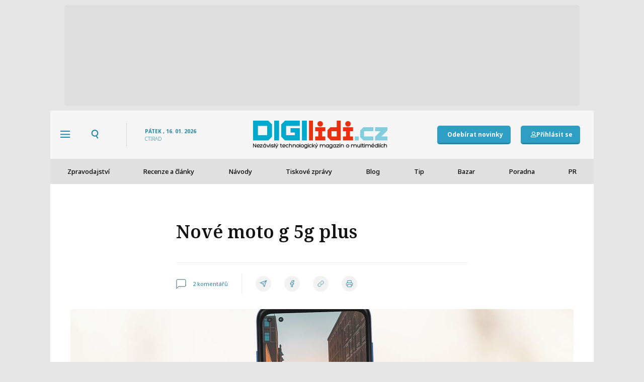

--- FILE ---
content_type: text/html; charset=UTF-8
request_url: https://digilidi.cz/tz/nove-moto-g-5g-plus/
body_size: 55129
content:
<!doctype html>
<html lang="cs" prefix="og: https://ogp.me/ns#">
<head>
	<meta charset="UTF-8">
	<meta name="viewport" content="width=device-width, initial-scale=1">
	<link rel="profile" href="https://gmpg.org/xfn/11">
		<style>img:is([sizes="auto" i], [sizes^="auto," i]) { contain-intrinsic-size: 3000px 1500px }</style>
	
<!-- Open Graph Meta Tags generated by Blog2Social 820 - https://www.blog2social.com -->
<meta property="og:title" content="Nové moto g 5g plus"/>
<meta property="og:description" content="Moto g 5G plus nabízí kromě nejrychlejšího připojení, které je k dispozici pro každého, špičkové funkce, jež jsou pro spotřebitele nejdůležitě"/>
<meta property="og:url" content="https://digilidi.cz/tz/nove-moto-g-5g-plus/"/>
<meta property="og:image" content="https://digilidi.cz/wp-content/uploads/2020/07/moto5g_2.jpg"/>
<meta property="og:image:width" content="1000"/>
<meta property="og:image:height" content="667"/>
<meta property="og:type" content="article"/>
<meta property="og:article:published_time" content="2020-07-13 17:33:55"/>
<meta property="og:article:modified_time" content="2020-07-13 17:33:55"/>
<!-- Open Graph Meta Tags generated by Blog2Social 820 - https://www.blog2social.com -->

<!-- Twitter Card generated by Blog2Social 820 - https://www.blog2social.com -->
<meta name="twitter:card" content="summary">
<meta name="twitter:title" content="Nové moto g 5g plus"/>
<meta name="twitter:description" content="Moto g 5G plus nabízí kromě nejrychlejšího připojení, které je k dispozici pro každého, špičkové funkce, jež jsou pro spotřebitele nejdůležitě"/>
<meta name="twitter:image" content="https://digilidi.cz/wp-content/uploads/2020/07/moto5g_2.jpg"/>
<!-- Twitter Card generated by Blog2Social 820 - https://www.blog2social.com -->
<meta name="author" content="Igor Viduna"/>

<!-- Search Engine Optimization by Rank Math PRO - https://rankmath.com/ -->
<title>Nové moto g 5g plus - DigiLidi.cz</title><link rel="preload" data-rocket-preload as="style" href="https://fonts.googleapis.com/css?family=Noto%20Serif%3A100%2C100italic%2C200%2C200italic%2C300%2C300italic%2C400%2C400italic%2C500%2C500italic%2C600%2C600italic%2C700%2C700italic%2C800%2C800italic%2C900%2C900italic%7CNoto%20Sans%3A100%2C100italic%2C200%2C200italic%2C300%2C300italic%2C400%2C400italic%2C500%2C500italic%2C600%2C600italic%2C700%2C700italic%2C800%2C800italic%2C900%2C900italic%7COpen%20Sans&#038;subset=latin-ext&#038;display=swap" /><link rel="stylesheet" href="https://fonts.googleapis.com/css?family=Noto%20Serif%3A100%2C100italic%2C200%2C200italic%2C300%2C300italic%2C400%2C400italic%2C500%2C500italic%2C600%2C600italic%2C700%2C700italic%2C800%2C800italic%2C900%2C900italic%7CNoto%20Sans%3A100%2C100italic%2C200%2C200italic%2C300%2C300italic%2C400%2C400italic%2C500%2C500italic%2C600%2C600italic%2C700%2C700italic%2C800%2C800italic%2C900%2C900italic%7COpen%20Sans&#038;subset=latin-ext&#038;display=swap" media="print" onload="this.media='all'" /><noscript><link rel="stylesheet" href="https://fonts.googleapis.com/css?family=Noto%20Serif%3A100%2C100italic%2C200%2C200italic%2C300%2C300italic%2C400%2C400italic%2C500%2C500italic%2C600%2C600italic%2C700%2C700italic%2C800%2C800italic%2C900%2C900italic%7CNoto%20Sans%3A100%2C100italic%2C200%2C200italic%2C300%2C300italic%2C400%2C400italic%2C500%2C500italic%2C600%2C600italic%2C700%2C700italic%2C800%2C800italic%2C900%2C900italic%7COpen%20Sans&#038;subset=latin-ext&#038;display=swap" /></noscript>
<meta name="description" content="Moto g 5G plus nabízí kromě nejrychlejšího připojení, které je k dispozici pro každého, špičkové funkce, jež jsou pro spotřebitele nejdůležitější, a to"/>
<meta name="robots" content="follow, index, max-snippet:-1, max-video-preview:-1, max-image-preview:large"/>
<link rel="canonical" href="https://digilidi.cz/tz/nove-moto-g-5g-plus/" />
<meta property="og:locale" content="cs_CZ" />
<meta property="og:type" content="article" />
<meta property="og:title" content="Nové moto g 5g plus - DigiLidi.cz" />
<meta property="og:description" content="Moto g 5G plus nabízí kromě nejrychlejšího připojení, které je k dispozici pro každého, špičkové funkce, jež jsou pro spotřebitele nejdůležitější, a to" />
<meta property="og:url" content="https://digilidi.cz/tz/nove-moto-g-5g-plus/" />
<meta property="og:site_name" content="DigiLidi.cz" />
<meta property="og:image" content="https://digilidi.cz/wp-content/uploads/2020/07/moto5g_2.jpg" />
<meta property="og:image:secure_url" content="https://digilidi.cz/wp-content/uploads/2020/07/moto5g_2.jpg" />
<meta property="og:image:width" content="1000" />
<meta property="og:image:height" content="667" />
<meta property="og:image:alt" content="Nové moto g 5g plus" />
<meta property="og:image:type" content="image/jpeg" />
<meta name="twitter:card" content="summary_large_image" />
<meta name="twitter:title" content="Nové moto g 5g plus - DigiLidi.cz" />
<meta name="twitter:description" content="Moto g 5G plus nabízí kromě nejrychlejšího připojení, které je k dispozici pro každého, špičkové funkce, jež jsou pro spotřebitele nejdůležitější, a to" />
<meta name="twitter:image" content="https://digilidi.cz/wp-content/uploads/2020/07/moto5g_2.jpg" />
<!-- /Rank Math WordPress SEO plugin -->

<link rel='dns-prefetch' href='//www.googletagmanager.com' />
<link rel='dns-prefetch' href='//pagead2.googlesyndication.com' />
<link href='https://fonts.gstatic.com' crossorigin rel='preconnect' />
<link rel="alternate" type="application/rss+xml" title="DigiLidi.cz &raquo; RSS zdroj" href="https://digilidi.cz/feed/" />
<link rel="alternate" type="application/rss+xml" title="DigiLidi.cz &raquo; RSS komentářů" href="https://digilidi.cz/comments/feed/" />
<script id="wpp-js" src="https://digilidi.cz/wp-content/plugins/wordpress-popular-posts/assets/js/wpp.min.js?ver=7.2.0" data-sampling="0" data-sampling-rate="100" data-api-url="https://digilidi.cz/wp-json/wordpress-popular-posts" data-post-id="63588" data-token="72475332c9" data-lang="0" data-debug="0"></script>
<link rel="alternate" type="application/rss+xml" title="DigiLidi.cz &raquo; RSS komentářů pro Nové moto g 5g plus" href="https://digilidi.cz/tz/nove-moto-g-5g-plus/feed/" />
<!-- digilidi.cz is managing ads with Advanced Ads 2.0.11 – https://wpadvancedads.com/ --><!--noptimize--><script id="digil-ready">
			window.advanced_ads_ready=function(e,a){a=a||"complete";var d=function(e){return"interactive"===a?"loading"!==e:"complete"===e};d(document.readyState)?e():document.addEventListener("readystatechange",(function(a){d(a.target.readyState)&&e()}),{once:"interactive"===a})},window.advanced_ads_ready_queue=window.advanced_ads_ready_queue||[];		</script>
		<!--/noptimize--><link rel='stylesheet' id='dce-animations-css' href='https://digilidi.cz/wp-content/plugins/dynamic-content-for-elementor/assets/css/animations.css' media='all' />
<link rel='stylesheet' id='forum_style-css' href='https://digilidi.cz/wp-content/plugins/digilidi-forum/assets/css/style.css' media='all' />
<style id='wp-emoji-styles-inline-css'>

	img.wp-smiley, img.emoji {
		display: inline !important;
		border: none !important;
		box-shadow: none !important;
		height: 1em !important;
		width: 1em !important;
		margin: 0 0.07em !important;
		vertical-align: -0.1em !important;
		background: none !important;
		padding: 0 !important;
	}
</style>
<link rel='stylesheet' id='wp-block-library-css' href='https://digilidi.cz/wp-includes/css/dist/block-library/style.min.css' media='all' />
<style id='safe-svg-svg-icon-style-inline-css'>
.safe-svg-cover{text-align:center}.safe-svg-cover .safe-svg-inside{display:inline-block;max-width:100%}.safe-svg-cover svg{height:100%;max-height:100%;max-width:100%;width:100%}

</style>
<style id='rank-math-toc-block-style-inline-css'>
.wp-block-rank-math-toc-block nav ol{counter-reset:item}.wp-block-rank-math-toc-block nav ol li{display:block}.wp-block-rank-math-toc-block nav ol li:before{content:counters(item, ".") ". ";counter-increment:item}

</style>
<style id='rank-math-rich-snippet-style-inline-css'>
/*!
* Plugin:  Rank Math
* URL: https://rankmath.com/wordpress/plugin/seo-suite/
* Name:  rank-math-review-snippet.css
*/@-webkit-keyframes spin{0%{-webkit-transform:rotate(0deg)}100%{-webkit-transform:rotate(-360deg)}}@keyframes spin{0%{-webkit-transform:rotate(0deg)}100%{-webkit-transform:rotate(-360deg)}}@keyframes bounce{from{-webkit-transform:translateY(0px);transform:translateY(0px)}to{-webkit-transform:translateY(-5px);transform:translateY(-5px)}}@-webkit-keyframes bounce{from{-webkit-transform:translateY(0px);transform:translateY(0px)}to{-webkit-transform:translateY(-5px);transform:translateY(-5px)}}@-webkit-keyframes loading{0%{background-size:20% 50% ,20% 50% ,20% 50%}20%{background-size:20% 20% ,20% 50% ,20% 50%}40%{background-size:20% 100%,20% 20% ,20% 50%}60%{background-size:20% 50% ,20% 100%,20% 20%}80%{background-size:20% 50% ,20% 50% ,20% 100%}100%{background-size:20% 50% ,20% 50% ,20% 50%}}@keyframes loading{0%{background-size:20% 50% ,20% 50% ,20% 50%}20%{background-size:20% 20% ,20% 50% ,20% 50%}40%{background-size:20% 100%,20% 20% ,20% 50%}60%{background-size:20% 50% ,20% 100%,20% 20%}80%{background-size:20% 50% ,20% 50% ,20% 100%}100%{background-size:20% 50% ,20% 50% ,20% 50%}}:root{--rankmath-wp-adminbar-height: 0}#rank-math-rich-snippet-wrapper{overflow:hidden}#rank-math-rich-snippet-wrapper h5.rank-math-title{display:block;font-size:18px;line-height:1.4}#rank-math-rich-snippet-wrapper .rank-math-review-image{float:right;max-width:40%;margin-left:15px}#rank-math-rich-snippet-wrapper .rank-math-review-data{margin-bottom:15px}#rank-math-rich-snippet-wrapper .rank-math-total-wrapper{width:100%;padding:0 0 20px 0;float:left;clear:both;position:relative;-webkit-box-sizing:border-box;box-sizing:border-box}#rank-math-rich-snippet-wrapper .rank-math-total-wrapper .rank-math-total{border:0;display:block;margin:0;width:auto;float:left;text-align:left;padding:0;font-size:24px;line-height:1;font-weight:700;-webkit-box-sizing:border-box;box-sizing:border-box;overflow:hidden}#rank-math-rich-snippet-wrapper .rank-math-total-wrapper .rank-math-review-star{float:left;margin-left:15px;margin-top:5px;position:relative;z-index:99;line-height:1}#rank-math-rich-snippet-wrapper .rank-math-total-wrapper .rank-math-review-star .rank-math-review-result-wrapper{display:inline-block;white-space:nowrap;position:relative;color:#e7e7e7}#rank-math-rich-snippet-wrapper .rank-math-total-wrapper .rank-math-review-star .rank-math-review-result-wrapper .rank-math-review-result{position:absolute;top:0;left:0;overflow:hidden;white-space:nowrap;color:#ffbe01}#rank-math-rich-snippet-wrapper .rank-math-total-wrapper .rank-math-review-star .rank-math-review-result-wrapper i{font-size:18px;-webkit-text-stroke-width:1px;font-style:normal;padding:0 2px;line-height:inherit}#rank-math-rich-snippet-wrapper .rank-math-total-wrapper .rank-math-review-star .rank-math-review-result-wrapper i:before{content:"\2605"}body.rtl #rank-math-rich-snippet-wrapper .rank-math-review-image{float:left;margin-left:0;margin-right:15px}body.rtl #rank-math-rich-snippet-wrapper .rank-math-total-wrapper .rank-math-total{float:right}body.rtl #rank-math-rich-snippet-wrapper .rank-math-total-wrapper .rank-math-review-star{float:right;margin-left:0;margin-right:15px}body.rtl #rank-math-rich-snippet-wrapper .rank-math-total-wrapper .rank-math-review-star .rank-math-review-result{left:auto;right:0}@media screen and (max-width: 480px){#rank-math-rich-snippet-wrapper .rank-math-review-image{display:block;max-width:100%;width:100%;text-align:center;margin-right:0}#rank-math-rich-snippet-wrapper .rank-math-review-data{clear:both}}.clear{clear:both}

</style>
<style id='classic-theme-styles-inline-css'>
/*! This file is auto-generated */
.wp-block-button__link{color:#fff;background-color:#32373c;border-radius:9999px;box-shadow:none;text-decoration:none;padding:calc(.667em + 2px) calc(1.333em + 2px);font-size:1.125em}.wp-block-file__button{background:#32373c;color:#fff;text-decoration:none}
</style>
<style id='global-styles-inline-css'>
:root{--wp--preset--aspect-ratio--square: 1;--wp--preset--aspect-ratio--4-3: 4/3;--wp--preset--aspect-ratio--3-4: 3/4;--wp--preset--aspect-ratio--3-2: 3/2;--wp--preset--aspect-ratio--2-3: 2/3;--wp--preset--aspect-ratio--16-9: 16/9;--wp--preset--aspect-ratio--9-16: 9/16;--wp--preset--color--black: #000000;--wp--preset--color--cyan-bluish-gray: #abb8c3;--wp--preset--color--white: #ffffff;--wp--preset--color--pale-pink: #f78da7;--wp--preset--color--vivid-red: #cf2e2e;--wp--preset--color--luminous-vivid-orange: #ff6900;--wp--preset--color--luminous-vivid-amber: #fcb900;--wp--preset--color--light-green-cyan: #7bdcb5;--wp--preset--color--vivid-green-cyan: #00d084;--wp--preset--color--pale-cyan-blue: #8ed1fc;--wp--preset--color--vivid-cyan-blue: #0693e3;--wp--preset--color--vivid-purple: #9b51e0;--wp--preset--gradient--vivid-cyan-blue-to-vivid-purple: linear-gradient(135deg,rgba(6,147,227,1) 0%,rgb(155,81,224) 100%);--wp--preset--gradient--light-green-cyan-to-vivid-green-cyan: linear-gradient(135deg,rgb(122,220,180) 0%,rgb(0,208,130) 100%);--wp--preset--gradient--luminous-vivid-amber-to-luminous-vivid-orange: linear-gradient(135deg,rgba(252,185,0,1) 0%,rgba(255,105,0,1) 100%);--wp--preset--gradient--luminous-vivid-orange-to-vivid-red: linear-gradient(135deg,rgba(255,105,0,1) 0%,rgb(207,46,46) 100%);--wp--preset--gradient--very-light-gray-to-cyan-bluish-gray: linear-gradient(135deg,rgb(238,238,238) 0%,rgb(169,184,195) 100%);--wp--preset--gradient--cool-to-warm-spectrum: linear-gradient(135deg,rgb(74,234,220) 0%,rgb(151,120,209) 20%,rgb(207,42,186) 40%,rgb(238,44,130) 60%,rgb(251,105,98) 80%,rgb(254,248,76) 100%);--wp--preset--gradient--blush-light-purple: linear-gradient(135deg,rgb(255,206,236) 0%,rgb(152,150,240) 100%);--wp--preset--gradient--blush-bordeaux: linear-gradient(135deg,rgb(254,205,165) 0%,rgb(254,45,45) 50%,rgb(107,0,62) 100%);--wp--preset--gradient--luminous-dusk: linear-gradient(135deg,rgb(255,203,112) 0%,rgb(199,81,192) 50%,rgb(65,88,208) 100%);--wp--preset--gradient--pale-ocean: linear-gradient(135deg,rgb(255,245,203) 0%,rgb(182,227,212) 50%,rgb(51,167,181) 100%);--wp--preset--gradient--electric-grass: linear-gradient(135deg,rgb(202,248,128) 0%,rgb(113,206,126) 100%);--wp--preset--gradient--midnight: linear-gradient(135deg,rgb(2,3,129) 0%,rgb(40,116,252) 100%);--wp--preset--font-size--small: 13px;--wp--preset--font-size--medium: 20px;--wp--preset--font-size--large: 36px;--wp--preset--font-size--x-large: 42px;--wp--preset--spacing--20: 0.44rem;--wp--preset--spacing--30: 0.67rem;--wp--preset--spacing--40: 1rem;--wp--preset--spacing--50: 1.5rem;--wp--preset--spacing--60: 2.25rem;--wp--preset--spacing--70: 3.38rem;--wp--preset--spacing--80: 5.06rem;--wp--preset--shadow--natural: 6px 6px 9px rgba(0, 0, 0, 0.2);--wp--preset--shadow--deep: 12px 12px 50px rgba(0, 0, 0, 0.4);--wp--preset--shadow--sharp: 6px 6px 0px rgba(0, 0, 0, 0.2);--wp--preset--shadow--outlined: 6px 6px 0px -3px rgba(255, 255, 255, 1), 6px 6px rgba(0, 0, 0, 1);--wp--preset--shadow--crisp: 6px 6px 0px rgba(0, 0, 0, 1);}:where(.is-layout-flex){gap: 0.5em;}:where(.is-layout-grid){gap: 0.5em;}body .is-layout-flex{display: flex;}.is-layout-flex{flex-wrap: wrap;align-items: center;}.is-layout-flex > :is(*, div){margin: 0;}body .is-layout-grid{display: grid;}.is-layout-grid > :is(*, div){margin: 0;}:where(.wp-block-columns.is-layout-flex){gap: 2em;}:where(.wp-block-columns.is-layout-grid){gap: 2em;}:where(.wp-block-post-template.is-layout-flex){gap: 1.25em;}:where(.wp-block-post-template.is-layout-grid){gap: 1.25em;}.has-black-color{color: var(--wp--preset--color--black) !important;}.has-cyan-bluish-gray-color{color: var(--wp--preset--color--cyan-bluish-gray) !important;}.has-white-color{color: var(--wp--preset--color--white) !important;}.has-pale-pink-color{color: var(--wp--preset--color--pale-pink) !important;}.has-vivid-red-color{color: var(--wp--preset--color--vivid-red) !important;}.has-luminous-vivid-orange-color{color: var(--wp--preset--color--luminous-vivid-orange) !important;}.has-luminous-vivid-amber-color{color: var(--wp--preset--color--luminous-vivid-amber) !important;}.has-light-green-cyan-color{color: var(--wp--preset--color--light-green-cyan) !important;}.has-vivid-green-cyan-color{color: var(--wp--preset--color--vivid-green-cyan) !important;}.has-pale-cyan-blue-color{color: var(--wp--preset--color--pale-cyan-blue) !important;}.has-vivid-cyan-blue-color{color: var(--wp--preset--color--vivid-cyan-blue) !important;}.has-vivid-purple-color{color: var(--wp--preset--color--vivid-purple) !important;}.has-black-background-color{background-color: var(--wp--preset--color--black) !important;}.has-cyan-bluish-gray-background-color{background-color: var(--wp--preset--color--cyan-bluish-gray) !important;}.has-white-background-color{background-color: var(--wp--preset--color--white) !important;}.has-pale-pink-background-color{background-color: var(--wp--preset--color--pale-pink) !important;}.has-vivid-red-background-color{background-color: var(--wp--preset--color--vivid-red) !important;}.has-luminous-vivid-orange-background-color{background-color: var(--wp--preset--color--luminous-vivid-orange) !important;}.has-luminous-vivid-amber-background-color{background-color: var(--wp--preset--color--luminous-vivid-amber) !important;}.has-light-green-cyan-background-color{background-color: var(--wp--preset--color--light-green-cyan) !important;}.has-vivid-green-cyan-background-color{background-color: var(--wp--preset--color--vivid-green-cyan) !important;}.has-pale-cyan-blue-background-color{background-color: var(--wp--preset--color--pale-cyan-blue) !important;}.has-vivid-cyan-blue-background-color{background-color: var(--wp--preset--color--vivid-cyan-blue) !important;}.has-vivid-purple-background-color{background-color: var(--wp--preset--color--vivid-purple) !important;}.has-black-border-color{border-color: var(--wp--preset--color--black) !important;}.has-cyan-bluish-gray-border-color{border-color: var(--wp--preset--color--cyan-bluish-gray) !important;}.has-white-border-color{border-color: var(--wp--preset--color--white) !important;}.has-pale-pink-border-color{border-color: var(--wp--preset--color--pale-pink) !important;}.has-vivid-red-border-color{border-color: var(--wp--preset--color--vivid-red) !important;}.has-luminous-vivid-orange-border-color{border-color: var(--wp--preset--color--luminous-vivid-orange) !important;}.has-luminous-vivid-amber-border-color{border-color: var(--wp--preset--color--luminous-vivid-amber) !important;}.has-light-green-cyan-border-color{border-color: var(--wp--preset--color--light-green-cyan) !important;}.has-vivid-green-cyan-border-color{border-color: var(--wp--preset--color--vivid-green-cyan) !important;}.has-pale-cyan-blue-border-color{border-color: var(--wp--preset--color--pale-cyan-blue) !important;}.has-vivid-cyan-blue-border-color{border-color: var(--wp--preset--color--vivid-cyan-blue) !important;}.has-vivid-purple-border-color{border-color: var(--wp--preset--color--vivid-purple) !important;}.has-vivid-cyan-blue-to-vivid-purple-gradient-background{background: var(--wp--preset--gradient--vivid-cyan-blue-to-vivid-purple) !important;}.has-light-green-cyan-to-vivid-green-cyan-gradient-background{background: var(--wp--preset--gradient--light-green-cyan-to-vivid-green-cyan) !important;}.has-luminous-vivid-amber-to-luminous-vivid-orange-gradient-background{background: var(--wp--preset--gradient--luminous-vivid-amber-to-luminous-vivid-orange) !important;}.has-luminous-vivid-orange-to-vivid-red-gradient-background{background: var(--wp--preset--gradient--luminous-vivid-orange-to-vivid-red) !important;}.has-very-light-gray-to-cyan-bluish-gray-gradient-background{background: var(--wp--preset--gradient--very-light-gray-to-cyan-bluish-gray) !important;}.has-cool-to-warm-spectrum-gradient-background{background: var(--wp--preset--gradient--cool-to-warm-spectrum) !important;}.has-blush-light-purple-gradient-background{background: var(--wp--preset--gradient--blush-light-purple) !important;}.has-blush-bordeaux-gradient-background{background: var(--wp--preset--gradient--blush-bordeaux) !important;}.has-luminous-dusk-gradient-background{background: var(--wp--preset--gradient--luminous-dusk) !important;}.has-pale-ocean-gradient-background{background: var(--wp--preset--gradient--pale-ocean) !important;}.has-electric-grass-gradient-background{background: var(--wp--preset--gradient--electric-grass) !important;}.has-midnight-gradient-background{background: var(--wp--preset--gradient--midnight) !important;}.has-small-font-size{font-size: var(--wp--preset--font-size--small) !important;}.has-medium-font-size{font-size: var(--wp--preset--font-size--medium) !important;}.has-large-font-size{font-size: var(--wp--preset--font-size--large) !important;}.has-x-large-font-size{font-size: var(--wp--preset--font-size--x-large) !important;}
:where(.wp-block-post-template.is-layout-flex){gap: 1.25em;}:where(.wp-block-post-template.is-layout-grid){gap: 1.25em;}
:where(.wp-block-columns.is-layout-flex){gap: 2em;}:where(.wp-block-columns.is-layout-grid){gap: 2em;}
:root :where(.wp-block-pullquote){font-size: 1.5em;line-height: 1.6;}
</style>
<link rel='stylesheet' id='wp-ulike-css' href='https://digilidi.cz/wp-content/plugins/wp-ulike/assets/css/wp-ulike.min.css' media='all' />
<link rel='stylesheet' id='search-filter-plugin-styles-css' href='https://digilidi.cz/wp-content/plugins/search-filter-pro/public/assets/css/search-filter.min.css' media='all' />
<link rel='stylesheet' id='wordpress-popular-posts-css-css' href='https://digilidi.cz/wp-content/plugins/wordpress-popular-posts/assets/css/wpp.css' media='all' />
<link rel='stylesheet' id='hello-elementor-css' href='https://digilidi.cz/wp-content/themes/hello-elementor/style.min.css' media='all' />
<link rel='stylesheet' id='hello-elementor-theme-style-css' href='https://digilidi.cz/wp-content/themes/hello-elementor/theme.min.css' media='all' />
<link rel='stylesheet' id='hello-elementor-header-footer-css' href='https://digilidi.cz/wp-content/themes/hello-elementor/header-footer.min.css' media='all' />
<link rel='stylesheet' id='jet-reviews-frontend-css' href='https://digilidi.cz/wp-content/plugins/jet-reviews/assets/css/jet-reviews.css' media='all' />
<link rel='stylesheet' id='wpdreams-asl-basic-css' href='https://digilidi.cz/wp-content/plugins/ajax-search-lite/css/style.basic.css' media='all' />
<style id='wpdreams-asl-basic-inline-css'>

					div[id*='ajaxsearchlitesettings'].searchsettings .asl_option_inner label {
						font-size: 0px !important;
						color: rgba(0, 0, 0, 0);
					}
					div[id*='ajaxsearchlitesettings'].searchsettings .asl_option_inner label:after {
						font-size: 11px !important;
						position: absolute;
						top: 0;
						left: 0;
						z-index: 1;
					}
					.asl_w_container {
						width: 100%;
						margin: 0px 0px 0px 0px;
						min-width: 200px;
					}
					div[id*='ajaxsearchlite'].asl_m {
						width: 100%;
					}
					div[id*='ajaxsearchliteres'].wpdreams_asl_results div.resdrg span.highlighted {
						font-weight: bold;
						color: rgba(217, 49, 43, 1);
						background-color: rgba(238, 238, 238, 1);
					}
					div[id*='ajaxsearchliteres'].wpdreams_asl_results .results img.asl_image {
						width: 70px;
						height: 70px;
						object-fit: cover;
					}
					div[id*='ajaxsearchlite'].asl_r .results {
						max-height: none;
					}
					div[id*='ajaxsearchlite'].asl_r {
						position: absolute;
					}
				
							.asl_w, .asl_w * {font-family:&quot;Noto Sans&quot; !important;}
							.asl_m input[type=search]::placeholder{font-family:&quot;Noto Sans&quot; !important;}
							.asl_m input[type=search]::-webkit-input-placeholder{font-family:&quot;Noto Sans&quot; !important;}
							.asl_m input[type=search]::-moz-placeholder{font-family:&quot;Noto Sans&quot; !important;}
							.asl_m input[type=search]:-ms-input-placeholder{font-family:&quot;Noto Sans&quot; !important;}
						
						div.asl_r.asl_w.vertical .results .item::after {
							display: block;
							position: absolute;
							bottom: 0;
							content: '';
							height: 1px;
							width: 100%;
							background: #D8D8D8;
						}
						div.asl_r.asl_w.vertical .results .item.asl_last_item::after {
							display: none;
						}
					
</style>
<link rel='stylesheet' id='wpdreams-asl-instance-css' href='https://digilidi.cz/wp-content/plugins/ajax-search-lite/css/style-curvy-black.css' media='all' />
<link rel='stylesheet' id='elementor-frontend-css' href='https://digilidi.cz/wp-content/plugins/elementor/assets/css/frontend.min.css' media='all' />
<link rel='stylesheet' id='widget-heading-css' href='https://digilidi.cz/wp-content/plugins/elementor/assets/css/widget-heading.min.css' media='all' />
<link rel='stylesheet' id='widget-image-css' href='https://digilidi.cz/wp-content/plugins/elementor/assets/css/widget-image.min.css' media='all' />
<link rel='stylesheet' id='widget-nav-menu-css' href='https://digilidi.cz/wp-content/plugins/elementor-pro/assets/css/widget-nav-menu.min.css' media='all' />
<link rel='stylesheet' id='widget-divider-css' href='https://digilidi.cz/wp-content/plugins/elementor/assets/css/widget-divider.min.css' media='all' />
<link rel='stylesheet' id='widget-icon-list-css' href='https://digilidi.cz/wp-content/plugins/elementor/assets/css/widget-icon-list.min.css' media='all' />
<link rel='stylesheet' id='widget-image-box-css' href='https://digilidi.cz/wp-content/plugins/elementor/assets/css/widget-image-box.min.css' media='all' />
<link rel='stylesheet' id='dce-style-css' href='https://digilidi.cz/wp-content/plugins/dynamic-content-for-elementor/assets/css/style.min.css' media='all' />
<link rel='stylesheet' id='dce-excerpt-css' href='https://digilidi.cz/wp-content/plugins/dynamic-content-for-elementor/assets/css/excerpt.min.css' media='all' />
<link rel='stylesheet' id='widget-share-buttons-css' href='https://digilidi.cz/wp-content/plugins/elementor-pro/assets/css/widget-share-buttons.min.css' media='all' />
<link rel='stylesheet' id='e-apple-webkit-css' href='https://digilidi.cz/wp-content/plugins/elementor/assets/css/conditionals/apple-webkit.min.css' media='all' />
<link rel='stylesheet' id='elementor-icons-shared-0-css' href='https://digilidi.cz/wp-content/plugins/elementor/assets/lib/font-awesome/css/fontawesome.min.css' media='all' />
<link rel='stylesheet' id='elementor-icons-fa-solid-css' href='https://digilidi.cz/wp-content/plugins/elementor/assets/lib/font-awesome/css/solid.min.css' media='all' />
<link rel='stylesheet' id='elementor-icons-fa-brands-css' href='https://digilidi.cz/wp-content/plugins/elementor/assets/lib/font-awesome/css/brands.min.css' media='all' />
<link rel='stylesheet' id='widget-post-info-css' href='https://digilidi.cz/wp-content/plugins/elementor-pro/assets/css/widget-post-info.min.css' media='all' />
<link rel='stylesheet' id='elementor-icons-fa-regular-css' href='https://digilidi.cz/wp-content/plugins/elementor/assets/lib/font-awesome/css/regular.min.css' media='all' />
<link rel='stylesheet' id='widget-icon-box-css' href='https://digilidi.cz/wp-content/plugins/elementor/assets/css/widget-icon-box.min.css' media='all' />
<link rel='stylesheet' id='dce-acf-repeater-css' href='https://digilidi.cz/wp-content/plugins/dynamic-content-for-elementor/assets/css/acf-repeater.min.css' media='all' />
<link rel='stylesheet' id='datatables-css' href='https://digilidi.cz/wp-content/plugins/dynamic-content-for-elementor/assets/lib/datatables/datatables.min.css' media='all' />
<link rel='stylesheet' id='dce-accordionjs-css' href='https://digilidi.cz/wp-content/plugins/dynamic-content-for-elementor/assets/lib/accordionjs/accordion.css' media='all' />
<link rel='stylesheet' id='dce-dynamic-posts-css' href='https://digilidi.cz/wp-content/plugins/dynamic-content-for-elementor/assets/css/dynamic-posts.min.css' media='all' />
<link rel='stylesheet' id='dce-dynamicPosts-grid-css' href='https://digilidi.cz/wp-content/plugins/dynamic-content-for-elementor/assets/css/dynamic-posts-skin-grid.min.css' media='all' />
<link rel='stylesheet' id='widget-spacer-css' href='https://digilidi.cz/wp-content/plugins/elementor/assets/css/widget-spacer.min.css' media='all' />
<link rel='stylesheet' id='elementor-icons-css' href='https://digilidi.cz/wp-content/plugins/elementor/assets/lib/eicons/css/elementor-icons.min.css' media='all' />
<link rel='stylesheet' id='swiper-css' href='https://digilidi.cz/wp-content/plugins/elementor/assets/lib/swiper/v8/css/swiper.min.css' media='all' />
<link rel='stylesheet' id='e-swiper-css' href='https://digilidi.cz/wp-content/plugins/elementor/assets/css/conditionals/e-swiper.min.css' media='all' />
<link rel='stylesheet' id='elementor-post-4-css' href='https://digilidi.cz/wp-content/uploads/elementor/css/post-4.css' media='all' />
<link rel='stylesheet' id='dashicons-css' href='https://digilidi.cz/wp-includes/css/dashicons.min.css' media='all' />
<link rel='stylesheet' id='e-popup-style-css' href='https://digilidi.cz/wp-content/plugins/elementor-pro/assets/css/conditionals/popup.min.css' media='all' />
<link rel='stylesheet' id='wpde-all-css-css' href='https://digilidi.cz/wp-content/uploads/elementor/css/wpde-frontend.min.css' media='all' />
<link rel='stylesheet' id='elementor-post-7-css' href='https://digilidi.cz/wp-content/uploads/elementor/css/post-7.css' media='all' />
<link rel='stylesheet' id='elementor-post-55-css' href='https://digilidi.cz/wp-content/uploads/elementor/css/post-55.css' media='all' />
<link rel='stylesheet' id='elementor-post-456-css' href='https://digilidi.cz/wp-content/uploads/elementor/css/post-456.css' media='all' />

<link rel="preconnect" href="https://fonts.gstatic.com/" crossorigin><script src="https://digilidi.cz/wp-includes/js/jquery/jquery.min.js" id="jquery-core-js"></script>
<script src="https://digilidi.cz/wp-includes/js/jquery/jquery-migrate.min.js" id="jquery-migrate-js"></script>
<script id="search-filter-plugin-build-js-extra">
var SF_LDATA = {"ajax_url":"https:\/\/digilidi.cz\/wp-admin\/admin-ajax.php","home_url":"https:\/\/digilidi.cz\/","extensions":[]};
</script>
<script src="https://digilidi.cz/wp-content/plugins/search-filter-pro/public/assets/js/search-filter-build.min.js" id="search-filter-plugin-build-js"></script>
<script src="https://digilidi.cz/wp-content/plugins/search-filter-pro/public/assets/js/chosen.jquery.min.js" id="search-filter-plugin-chosen-js"></script>

<!-- Google tag (gtag.js) snippet added by Site Kit -->

<!-- Google Analytics snippet added by Site Kit -->
<script src="https://www.googletagmanager.com/gtag/js?id=G-1GMGJCBRQB" id="google_gtagjs-js" async></script>
<script id="google_gtagjs-js-after">
window.dataLayer = window.dataLayer || [];function gtag(){dataLayer.push(arguments);}
gtag("set","linker",{"domains":["digilidi.cz"]});
gtag("js", new Date());
gtag("set", "developer_id.dZTNiMT", true);
gtag("config", "G-1GMGJCBRQB");
</script>

<!-- End Google tag (gtag.js) snippet added by Site Kit -->
<link rel="https://api.w.org/" href="https://digilidi.cz/wp-json/" /><link rel="alternate" title="JSON" type="application/json" href="https://digilidi.cz/wp-json/wp/v2/tiskovka/63588" /><link rel="EditURI" type="application/rsd+xml" title="RSD" href="https://digilidi.cz/xmlrpc.php?rsd" />
<link rel='shortlink' href='https://digilidi.cz/?p=63588' />
<link rel="alternate" title="oEmbed (JSON)" type="application/json+oembed" href="https://digilidi.cz/wp-json/oembed/1.0/embed?url=https%3A%2F%2Fdigilidi.cz%2Ftz%2Fnove-moto-g-5g-plus%2F" />
<link rel="alternate" title="oEmbed (XML)" type="text/xml+oembed" href="https://digilidi.cz/wp-json/oembed/1.0/embed?url=https%3A%2F%2Fdigilidi.cz%2Ftz%2Fnove-moto-g-5g-plus%2F&#038;format=xml" />

		<!-- GA Google Analytics @ https://m0n.co/ga -->
		<script async src="https://www.googletagmanager.com/gtag/js?id=UA-103776903-1"></script>
		<script>
			window.dataLayer = window.dataLayer || [];
			function gtag(){dataLayer.push(arguments);}
			gtag('js', new Date());
			gtag('config', 'UA-103776903-1');
		</script>

	<meta name="generator" content="Site Kit by Google 1.144.0" />    <script id="ads" src="//assets.adobedtm.com/e949270ea86e/06f76135b050/launch-facbe9b48c75.min.js" async></script>
    <script>
var images;
jQuery(document).ready(function() { // wait for page to finish loading
images = jQuery('.wp-block-image, figure.wp-caption, .wp-block-image figure').children('img');
images_url = images.map(function(){
    return jQuery(this).attr('src')
}).get();
if(jQuery(images).length){
     jQuery.ajax({
        type: "POST",
        url: "/wp-admin/admin-ajax.php",
        data: {
            action: 'wpd_get_images_source_text',
            'images' : images_url
        },
         success:function(output){
           var sources = JSON.parse(output);
           images.each(function(index){
               var a = sources[index];
               if(a) {
                    jQuery(this).parent().append("<div class='wpd-image-source'>Zdroj: " + sources[index] + "</div>");
               };
           })
         },
         error: function(errorThrown){

         }
     });
   }
});
</script>
    <script>
        jQuery(document).ready(function($){
           const postBlock = $('.more-posts-desktop').find('article').eq(1);
           const ad = $('.ad-to-inject');
           postBlock.find('.dce-post-block').html(ad);
        });
    </script>
        <!-- Google Tag Manager -->
    <script>(function(w,d,s,l,i){w[l]=w[l]||[];w[l].push({'gtm.start':
    new Date().getTime(),event:'gtm.js'});var f=d.getElementsByTagName(s)[0],
    j=d.createElement(s),dl=l!='dataLayer'?'&l='+l:'';j.async=true;j.src=
    'https://www.googletagmanager.com/gtm.js?id='+i+dl;f.parentNode.insertBefore(j,f);
    })(window,document,'script','dataLayer','GTM-5LC66ZP');</script>
    <!-- End Google Tag Manager -->
    <script async src="https://pagead2.googlesyndication.com/pagead/js/adsbygoogle.js?client=ca-pub-5819634712120813"
     crossorigin="anonymous"></script>            <style id="wpp-loading-animation-styles">@-webkit-keyframes bgslide{from{background-position-x:0}to{background-position-x:-200%}}@keyframes bgslide{from{background-position-x:0}to{background-position-x:-200%}}.wpp-widget-block-placeholder,.wpp-shortcode-placeholder{margin:0 auto;width:60px;height:3px;background:#dd3737;background:linear-gradient(90deg,#dd3737 0%,#571313 10%,#dd3737 100%);background-size:200% auto;border-radius:3px;-webkit-animation:bgslide 1s infinite linear;animation:bgslide 1s infinite linear}</style>
            
<!-- Google AdSense meta tags added by Site Kit -->
<meta name="google-adsense-platform-account" content="ca-host-pub-2644536267352236">
<meta name="google-adsense-platform-domain" content="sitekit.withgoogle.com">
<!-- End Google AdSense meta tags added by Site Kit -->
				<link rel="preconnect" href="https://fonts.gstatic.com" crossorigin />
				
								
				<meta name="generator" content="Elementor 3.25.11; features: additional_custom_breakpoints, e_optimized_control_loading; settings: css_print_method-external, google_font-enabled, font_display-auto">
			<style>
				.e-con.e-parent:nth-of-type(n+4):not(.e-lazyloaded):not(.e-no-lazyload),
				.e-con.e-parent:nth-of-type(n+4):not(.e-lazyloaded):not(.e-no-lazyload) * {
					background-image: none !important;
				}
				@media screen and (max-height: 1024px) {
					.e-con.e-parent:nth-of-type(n+3):not(.e-lazyloaded):not(.e-no-lazyload),
					.e-con.e-parent:nth-of-type(n+3):not(.e-lazyloaded):not(.e-no-lazyload) * {
						background-image: none !important;
					}
				}
				@media screen and (max-height: 640px) {
					.e-con.e-parent:nth-of-type(n+2):not(.e-lazyloaded):not(.e-no-lazyload),
					.e-con.e-parent:nth-of-type(n+2):not(.e-lazyloaded):not(.e-no-lazyload) * {
						background-image: none !important;
					}
				}
			</style>
			
<!-- Google AdSense snippet added by Site Kit -->
<script async src="https://pagead2.googlesyndication.com/pagead/js/adsbygoogle.js?client=ca-pub-6070465401203815&amp;host=ca-host-pub-2644536267352236" crossorigin="anonymous"></script>

<!-- End Google AdSense snippet added by Site Kit -->
<link rel="icon" href="https://digilidi.cz/wp-content/uploads/2023/01/fav.png" sizes="32x32" />
<link rel="icon" href="https://digilidi.cz/wp-content/uploads/2023/01/fav.png" sizes="192x192" />
<link rel="apple-touch-icon" href="https://digilidi.cz/wp-content/uploads/2023/01/fav.png" />
<meta name="msapplication-TileImage" content="https://digilidi.cz/wp-content/uploads/2023/01/fav.png" />
		<style id="wp-custom-css">
			/*
Preset for ads
*/

#adform_square,
#adform_square2,
#adform_square3,
#adform_square4,
#adform_square5,
#adform_square6,
#adform_squarem,
#adform_rectangle,
#adform_leaderboard,
#adform_leaderboard2{
	position: relative;
	background: #dedede;
	border-radius: 5px;
}

#adform_square,
#adform_square2,
#adform_square3,
#adform_square4,
#adform_square5{
	width: 300px;
	height: 600px;
}

#adform_square6,
#adform_squarem{
	width: 300px;
	height: 300px;
}

#adform_rectangle{
	width: 480px;
	height: 480px;
}

#adform_leaderboard{
	width: 1024px;
	height: 200px;
}

#adform_leaderboard2{
	width: 1024px;
	height: 200px;
}

#adform_square::before,
#adform_square2::before,
#adform_square3::before,
#adform_square4::before,
#adform_square5::before,
#adform_square6::before,
#adform_squarem::before,
#adform_rectangle::before,
#adform_leaderboard::before,
#adform_leaderboard2::before{
	position: absolute;
	left: 50%;
	top: 50%;
	transform: translate(-50%, -50%);
}


/*
END - Preset for ads
*/

html{
	overflow-x: hidden !important;
	background-color: #E5E5E5;
}

body {
  margin: 0px;
  max-width: 1080px;
  margin: 0 auto;
	overflow-x: hidden !important;
}

.share-icons .elementor-share-btn{
	font-size: 7px !important;
}

.share-icons .elementor-share-btn i{
	font-size: 16px !important;
}

.subcategory-tax ul{
	flex-wrap: wrap;
}

.subcategory-tax ul.first-level{
	width: 630px !important;
}

.elementor-divider-separator{
	border-top: 1px solid #375F67;
	display: flex;
	margin: 0;
	direction: ltr;
}

.elementor-star-empty{
	color: #CCD6DF;
}

.wpd-image-source {
	margin-top: 5px;
	margin-bottom: 10px;
	color: #666;
	font-size: 10px;
	text-align: left;
}

body[class*="paged-"] #main-top-heading, body[class*="paged-"] #big-image  {
	display: none !important;
}

.close-main .elementor-icon-box-wrapper{
	display: flex;
	flex-direction: row-reverse;
	align-items: center;
}

.close-main .elementor-icon-box-icon{
	margin-left: 15px;
	margin-bottom: -5px;
}

.close-main .elementor-icon-box-content a{
	color: #FFF !important;
}

.page-links.elementor-page-links{
	margin-top: 100px;
}

.liga-reviews .jet-reviews-advanced__header-top{
	justify-content: flex-end;
}

.liga-reviews .jet-reviews-advanced__new-review-form{
	margin-top: 10px;
	min-width: 270px;
	padding: 20px;
	background: #FFF;
	border: 1px solid #eaeaea;
	border-radius: 5px;
}

.liga-reviews .jet-reviews-advanced__header-title{
	display: none;
}

.liga-reviews .jet-reviews-advanced__header-info .jet-reviews-button {
	margin-left: 0px;
}

.liga-reviews .jet-reviews-button--primary{
	display: block;
	padding: 10px;
	font-family: "Noto Sans", Sans-serif;
	font-size: 11px;
	font-weight: 400;
	line-height: 14px;
	color: #595959;
	border: 1px solid #eaeaea;
	border-radius: 5px;
}

.liga-reviews .jet-reviews-advanced__reviews,
.liga-reviews .jet-reviews-message,
.liga-reviews .jet-reviews-advanced__summary-rating{
	display: none;
}

.gallery-back:hover,
.gallery-link .elementor-icon-box-wrapper:hover{
	cursor: pointer;
	text-decoration: underline;
}

.print-notice{
	position: fixed;
	right: 20px;
	bottom: 20px;
	z-index: 999;
	font-family: Noto Sans;
	font-size: 14px;
	font-style: normal;
	font-weight: 600;
	letter-spacing: -0.05em;
	justify-content: center;
	align-items: center;
	color: #FFF;
	background: #375F67;
	border-bottom: 3px solid #1E464E;
	padding: 12px 22px;
	border-radius: 5px;
}

.video-liga{
	width: 100%;
	height: 450px;
	background: red;
	border-radius: 5px;
}

.souteze-badge{
	position: absolute;
	top: 5px;
	left: 67px;
	display: flex;
	height: 18px;
	width: 18px;
	font-family: Noto Sans;
	font-size: 10px;
	font-style: normal;
	font-weight: 600;
	letter-spacing: -0.05em;
	justify-content: center;
	align-items: center;
	background: #FFDA6C;
	border-radius: 50%;
}

.menu-main .souteze-badge{
	right: -15px;
	left: auto;
	top: 0px;
}

.menu-main-mobile .souteze-badge{
	left: 76px;
	top: -2px;
}

.menu-main a:hover{
	text-decoration: underline;
}

.wpulike-notification{
	display: none !important;
}

.gallery-holder{
	position: relative;
}

.gallery-section{
	position: absolute;
	left: 0px;
	top: 0px;
}

.gallery-section.gallery-thumbnails{
	display: none;
}

.gallery-thumbnails .e-gallery-item{
	cursor: pointer;
}

.gallery-slider img{
	width: 100%;
	max-height: 800px;
	object-fit: contain;
}

.gallery-slider .elementor-image-carousel-caption{
	padding: 0 15%;
	color: #131313 !important;
	font-family: Noto Serif !important;
	font-size: 22px !important;
	font-style: normal!important; 
	font-weight: 500 !important; 
	line-height: 30px !important;
	letter-spacing: 0em!important;
	text-align: left!important;
}

.gallery-slider .elementor-image-carousel-caption span{
	display: block;
	margin-top: 11px;
	text-align: left;
	color: #666666;
	font-family: "Noto Sans", Sans-serif;
	font-size: 14px;
}

.post{
	position: relative;
}

.share-icons{
	display: none;
}

.dce-post .elementor-image a{
	width: 100% !important;
}

.dce-post img{
	object-fit: cover !important;
}

.blogpost-excerpt .dce-excerpt {
	overflow: hidden;
   text-overflow: ellipsis;
   display: -webkit-box;
   -webkit-line-clamp: 3;
   line-clamp: 3; 
   -webkit-box-orient: vertical;
}

.liga-search-box{
	display: none;
	position: absolute;
	left: 48px;
	top: 5px;
}

.liga-search-box .proloading{
	display: none !important;
}

.liga-search-box .probox{
	max-width: 250px !important;
	background: #FFFFFF !important;
	border: 1px solid #dedede !important;
	border-radius: 0px !important;
	flex-direction: row-reverse !important;
}

.liga-search-box .proinput{
	float: right !important;
}

.liga-search-box .promagnifier{
	float: left !important;
}
.liga-search-box .promagnifier svg{
	margin-left: -3px !important;
	width: 15px !important;
}

.liga-search-box .promagnifier svg path{
	fill: none !important;
}

.wpdreams_asl_results{
	width: 500px !important;
	background: rgba(255, 255, 255, 0.7) !important;
	border: 1px solid rgba(255,255,255,.4) !important;
box-shadow: 0px 10px 20px rgba(0, 0, 0, 0.2) !important;
backdrop-filter: blur(15px) !important;
-webkit-backdrop-filter: blur(15px) !important;
border-radius: 5px !important;
}

div.asl_r .results .asl_nores{
	padding: 20px;
	color: #1E464E;
	font-family: Noto Sans;
	font-size: 13px;
	font-style: normal;
	font-weight: 500;
	line-height: 18px;
	letter-spacing: 0em;
	background: transparent;
}

div.asl_r .results .item{
	background: transparent !important;
	padding: 6px 20px;
	border: none !important;
}

div.asl_r.asl_w.vertical .results .item::after{
	display: none !important;
}

.asl_image{
	display: none
}

div.asl_r .results .item .asl_content h3, div.asl_r .results .item .asl_content h3 a{
	color: #1E464E;
	font-family: Noto Sans;
	font-size: 13px;
	font-style: normal;
	font-weight: 500;
	line-height: 18px;
	letter-spacing: 0em;
	text-align: left;
}

div.asl_r .results .item .asl_content h3 a:hover{
	color: #1E464E;
	font-family: Noto Sans;
	font-size: 13px;
	font-style: normal;
	font-weight: 500;
	line-height: 18px;
	letter-spacing: 0em;
	text-align: left;
	text-decoration: underline;
}

#ajaxsearchlite1 .probox .proinput input, div.asl_w .probox .proinput input{
	color: #375F67 !important;
	font-family: Noto Sans !important;
	font-size: 11px!important;
	font-style: normal!important;
	font-weight: 500!important;
	line-height: 15px!important;
}

.liga-search-box .elementor-search-form__icon{
	padding-left: 20px !important;
}

.liga-search-toggle .elementor-icon-wrapper{
	cursor: pointer !important;
}

.main-button a:hover{
	box-shadow: 0px 5px 15px rgba(30, 70, 78, 0.4);
}

.hover-underline a:hover{
	text-decoration: underline;
}
.post-author-link.hover-underline a:hover{
	text-decoration: none;
}
.post-author-link.hover-underline a:hover span.link{
	text-decoration: underline !important;
}

.footer-link li span:hover,.footer-link p:hover{
	cursor: pointer;
	text-decoration: underline;
}

.h-category-link a{
	transition: .3s ease;
}

.h-category-link a:hover{
	color: #508E9A !important;
}

.h-category-link-bl a{
	transition: .3s ease;
}
.h-category-link-bl a:hover{
	color: #508E9A !important;
}
.h-category-link-w a{
	transition: .3s ease;
}
.h-category-link-w a:hover{
	color: #F2F2F2 !important;
}

.tag.post-tag{
	display: inline-block;
	padding: 3px 9px;
	margin-right: 8px;
	color: #0F2C2F;
	font-size: 10px;
	font-family: "Noto Sans";
	font-weight: 500;
	letter-spacing: 1px;
	text-transform: uppercase;
	background: #E9E9E9;
	border-radius: 5px;
}
.tag.post-tag:hover{
	text-decoration: underline;
}
.tag.post-tag.Videa{
	display: none;
	background: #FFD7CD !important;
}

.relevant-blog-post .tag.post-tag.Videa{
	display: inline-block !important;
}

.custom-blog-post.alt .tag.post-tag{
	background: #FFFFFF;
}

.dce-wrapper-grid .dce-post-item:last-child .elementor-section{
	border-bottom: none;
}

.important-border .dce-wrapper-grid .dce-post-item .elementor-top-section{
	border-bottom: 1px solid #E9E9E9 !important;
}

.no-border .dce-wrapper-grid .dce-post-item .elementor-section{
	border-bottom: none !important;
}


.border-right .dce-wrapper-grid .dce-post-item{
	position: relative;
}

.border-right .dce-wrapper-grid .dce-post-item::after{
	content: "";
	position: absolute;
	right: 0px;
	top: -5px;
	width: 1px;
	height: 70%;
	background: #E9E9E9;
}

.border-right .dce-wrapper-grid .dce-post-item:last-of-type::after{
	display: none;
}

.custom-blog-post h2:hover,.custom-blog-post h3:hover,.custom-blog-post:hover .dce-content-wrapper{
	color: #1A7796 !important;
}

/* RECEPTY - SEARCH BOX */

.recipe-search .elementor-search-form__container{
	border: 1px solid rgba(255, 255, 255, .24);
	border-radius: 5px !important;
	box-shadow: 0px 10px 20px rgba(0,0,0,.2);
	backdrop-filter: blur(15px);
	-webkit-backdrop-filter: blur(10px);
}
.recipe-search .elementor-search-form__icon{
	opacity: 1 !important;
}
.recipe-search input::placeholder{
	opacity: 1 !important;
	color: #FFF !important;
}

/* MOBILE MENU - SEARCH BOX */

.mobile-search .elementor-search-form__icon{
	opacity: 1 !important;
}
.mobilee-search input::placeholder{
	opacity: 1 !important;
	color: #FFF !important;
}

/* NAVIGACE RECEPTŮ */

.recipes-nav .elementor-image-box-wrapper .elementor-image-box-img{
    width: 35px !important;
    height: 24px !important;
}
.recipes-nav .elementor-image-box-wrapper .elementor-image-box-img img{
    width: 24px !important;
    height: 24px !important;
}
.recipes-nav .elementor-widget-image-box .elementor-image-box-content{
    height: 24px !important;
    display: flex;
    align-items: center;
}
.recipes-nav .elementor-widget-image-box .elementor-image-box-content p{
    line-height: 0px !important;
    margin: 0px !important;
    min-height: auto !important;
}
.recipes-nav .elementor-image-box-wrapper:hover p{
	text-decoration: underline;
}

/* OBSAH ČLÁNKU */

.blogpost_content .wp-block-image img {
	margin-top: 20px;
}

.blogpost_content h2{
	margin-top: 35px;
	margin-bottom: 15px;
	font-family: Noto Serif;
	font-size: 25px;
	font-style: normal;
	font-weight: 700;
	line-height: 34px;
	letter-spacing: 0em;
	text-align: left;
}

.blogpost_content h3{
	margin-top: 35px;
	margin-bottom: 15px;
	font-family: Noto Serif;
	font-size: 21px;
	font-style: normal;
	font-weight: 700;
	line-height: 29px;
	letter-spacing: 0em;
	text-align: left;
}

.blogpost_content h4{
	margin-top: 35px;
	margin-bottom: 15px;
	font-family: Noto Sans;
	font-size: 20px;
	font-style: normal;
	font-weight: 700;
	line-height: 27px;
	letter-spacing: 0.1em;
	text-align: left;
	text-transform: uppercase;
}

.blogpost_content a{
	color: #375F67 !important;
	text-decoration: underline !important;
}

.blogpost_content ul{
	padding: 0px;
	margin-left: 28px;
	margin-bottom: 15px;
	list-style-type: none;
}
.blogpost_content ul li{
	position: relative;
	padding-left: 35px;
	margin-bottom: 25px;
}

.blogpost_content ul li::before{
	content: "";
	position: absolute;
	left: -30px;
	top: 8px;
	display: block;
	width: 20px;
	height: 20px;
	background-image: url("https://digilidi.cz/wp-content/uploads/2021/11/chevrons-right-2.svg");
	background-size: 100%;
}

.blogpost_content .dce-acf-repeater ul li::before{
	top: 15px;
}

.blogpost_content ul li:last-of-type{
	margin-bottom: 0px;
}
.blogpost_content ul li ul{
	margin: 0px !important;
	list-style-type: none !important;
	list-style-image: none !important;
}
.blogpost_content ul li ul li{
	padding-left: 0px;
	margin-bottom: 0px;
	font-size: 16px;
}

.blogpost-content .wp-block-image:not(.is-style-rounded)>a, .wp-block-image:not(.is-style-rounded) img{
	border-radius: 5px !important;
}

.blogpost_content .blocks-gallery-grid{
	display: block !important;
	list-style-image: url("https://digilidi.cz/wp-content/uploads/2021/11/chevrons-right-2.svg");
}

.blogpost_content .blocks-gallery-grid li,
.blogpost_content .blocks-gallery-item{
	position: relative;
	display: block !important;
	width: calc(100% - 35px) !important;
	margin-bottom: 60px !important;
}

.blogpost_content .blocks-gallery-grid li figure,
.blogpost_content .blocks-gallery-item figure{
	display: block !important;
}

.blogpost_content .blocks-gallery-grid li figcaption,
.blogpost_content .blocks-gallery-item figcaption{
	margin-top: 23px !important;
	display: block !important;
	padding: 0px!important;
	position: relative!important;
	color: inherit!important;
	background: none;
	overflow: hidden;
}

.blogpost_content .blocks-gallery-grid li .wpd-image-source{
	display: block !important;
	margin-top: 10px;
	padding: 0px;
}

.blogpost_content figure figcaption{
	margin-top: 15px !important;
	margin-bottom: 0px !important;
}

.wp-block-gallery .wp-block-image .wpd-image-source{
	position: absolute;
	left: 0px;
	right: 0px;
	top: 100%;
}

.flag{
	position: absolute;
	display: flex;
	padding: 5px 27px 5px 21px;
	left: -.5px;
	top: -1px;
	height: 24px;
	color: #1E464E;
	font-family: Noto Sans;
	font-size: 10px;
	font-style: normal;
	font-weight: 700;
	line-height: 14px;
	text-transform: uppercase;
	justify-content: center;
	align-items: center;
	background: #FFDA6C;
	border-radius: 5px 0px 0px 0px;
	clip-path: polygon(0 0, 100% 0, 0 900%);
}

.post-flags{
	position: absolute;
	left: -.5px;
	right: 0px;
	top: -2.1px;
	bottom: 0px;
}

.post-flags .flag{
	display: none;
	position: relative;
	z-index: 2;
	margin-right: 10px;
}

.flag.video{
	display: inline-flex;
	background: #FFD7CD;
}

.flag.gallery{
	display: inline-flex;
}

.dontmiss-post  .post-flags .flag{
	margin-left: 130px;
	padding: 5px 27px 5px 25px;
clip-path: polygon(19% 0%, 100% 0%, 81% 100%, 0% 100%);
}

.recipe_ingredience .dce-acf-repeater-list li{
	margin-bottom: 10px;
}

.recipe_howto .dce-acf-repeater-list{
	margin: 0px !important;
	padding-left: 5px;
  list-style: none;
  counter-reset: recipe-howto-counter;
}
.recipe_howto .dce-acf-repeater-list li{
	display: flex;
  counter-increment: recipe-howto-counter;
}
.recipe_howto .dce-acf-repeater-list li::before {
  content: counter(recipe-howto-counter) ". ";
	padding-right: 25px;
  font-family: Noto Serif;
	font-size: 20px;
	font-style: normal;
	font-weight: 700;
	line-height: 30px;
	letter-spacing: 0em;
	text-align: left;
}

.age_restriction_wrapper{
	z-index: 10;
	position: fixed;
	left: 0px;
	top: 0px;
	right: 0px;
	bottom: 0px;
	background: linear-gradient(180deg, rgba(255, 255, 255, 0) 0%, #FFFFFF 49.43%);
}

.age_restriction{
	position: absolute;
	left: 0px;
	right: 0px;
	bottom: 0px;
	height: 50%;
	padding-top: 40px;
	background: #FFF;
	border-top: 1px solid rgba(55, 95, 103, 1);
	text-align: center;
}

.age_restriction p{
	font-family: Noto Sans;
	font-size: 12px;
	font-style: normal;
	font-weight: 700;
	line-height: 16px;
	letter-spacing: 0.1em;
	text-align: center;
	color: rgba(19, 19, 19, 1);
}

.age_restriction h2{
	font-family: Noto Serif;
	font-size: 30px;
	font-style: normal;
	font-weight: 800;
	line-height: 41px;
	letter-spacing: 0em;
	text-align: center;
	color: rgba(55, 95, 103, 1);
}

.age_restriction .confirm_restriction{
	cursor: pointer;
	display: block;
	height: 41.25px;
	width: 268px;
	border-radius: 5px;
	color: #FFF !important;
	font-family: Noto Serif;
	font-size: 16px;
	font-style: normal;
	font-weight: 800;
	line-height: 37px;
	letter-spacing: 0em;
	background: rgba(55, 95, 103, 1);
	border-bottom: 3px solid rgba(18, 44, 49, 1);
	box-shadow: 0px 5px 15px 0px rgba(0, 0, 0, 0.5);
	margin: 30px auto;
}

.age_restriction .cancel_restriction{
	cursor: pointer;
	font-family: Noto Serif;
	font-size: 16px;
	font-style: normal;
	font-weight: 800;
	line-height: 22px;
	letter-spacing: 0em;
	text-align: left;
	color: rgba(55, 95, 103, 1);
	text-decoration: underline !important
}

.dce-pagination a,
.dce-pagination span{
	display: inline-flex;
	width: 34px !important;
	height: 42px !important;
	color: #595959 !important;
	font-size: 16px !important;
	font-family: "Noto Sans" !important;
	justify-content: center;
	align-items: center;
	background: transparent !important;
	border: 1px solid #E9E9E9 !important;
	border-radius: 5px;
	transition: .3s ease;
}

.dce-pagination a:hover{
	text-decoration: underline;
}

.dce-pagination a i{
	display: none;
}

.dce-pagination .pagelast{
	position: relative;
	margin-left: 35px !important;
}

.dce-pagination .pagelast::after{
	position: absolute;
	content: "...";
	position: absolute;
	letter-spacing: 1px;
	left: -30px;
	top: calc(50% - 5px);
	transform: translateY(-50%);
}

.dce-pagination .pagefirst{
	position: relative;
	margin-right: 40px !important;
}

.dce-pagination .pagefirst::after{
	position: absolute;
	content: "...";
	position: absolute;
	letter-spacing: 1px;
	right: -30px;
	top: calc(50% - 5px);
	transform: translateY(-50%);
}


@media only screen and (max-width: 480px){
	.dce-pagination .pagefirst{
		margin-right: 18px !important;
	}
	
	.dce-pagination .pagelast{
		margin-left: 12px !important;
	}
	
	.dce-pagination .pagefirst::after{
		content: ".";
		right: -14px;
	}
	
	.dce-pagination .pagelast::after{
		content: ".";
		left: -13px;
	}
}

.dce-pagination .current{
	width: 37px !important;
	color: #375F67 !important;
	font-weight: 700 !important;
}

.dce-pagination a.pagenext,.dce-pagination a.pageprev{
	display: block;
	margin-right: 8px !important;
	width: auto !important;
	padding: 10px 20px;
	color: #FFF  !important;
	font-size: 16px;
	font-weight: 700;
	border-radius: 5px;
	border-color: var(--e-global-color-40b0042) !important;
	border-bottom: 4px solid var(--e-global-color-40b0042) !important;
	background: var(--e-global-color-53c775b) !important;
	box-shadow: 0px 5px 15px rgba(0, 0, 0, 0.5);
	transition: .3s ease;
}

.dce-pagination a.pageprev i{
	margin-right: 8px;
}

.dce-pagination a.pagenext i{
	margin-left: 8px;
}

.dce-pagination a.pageprev:hover,
.dce-pagination a.pagenext:hover{
	background-color: var(--e-global-color-40b0042) !important;
	border-bottom-color: var(--e-global-color-1455350) !important;
	text-decoration: none;
}

.loop-content .elementor-text-editor{
	position: relative;
	overflow: hidden;
	text-overflow: ellipsis;
	display: -webkit-box;
	-webkit-line-clamp: 1;
	line-clamp: 1; 
	-webkit-box-orient: vertical;
}
.loop-content .elementor-text-editor::after{
	content: "...";
}
.loop-content.limit-2 .elementor-text-editor{
	-webkit-line-clamp: 2;
	line-clamp: 2; 
}
.loop-content.limit-5 .elementor-text-editor{
	-webkit-line-clamp: 5;
	line-clamp: 5; 
}

.action-svg-icon .elementor-icon{
	cursor: pointer;
}

.action-svg-icons .elementor-icon path,.action-svg-icon .elementor-icon path{
	stroke: var(--e-global-color-40b0042);
}

.action-svg-icons .elementor-icon:hover path,.action-svg-icon .elementor-icon:hover path{
	stroke: #FFF !important;
}


figcaption{
	font-weight: 300;
	text-align: left;
	color: #666666;
	font-family: "Noto Sans", Sans-serif;
	font-size: 14px;
	font-weight: 300;
	font-style: normal;
	line-height: 19px;
	margin-top: 23px;
}

figcaption strong{
	font-weight: 500 !important;
}

.single-post-image figcaption,
.single-post-image .wpd-image-source{
	padding: 0px 200px;
}

.single-post-image-second figcaption,
.single-post-image-second .wpd-image-source{
	padding: 0px 24px;
}

.recipe-counter{
	display: flex;
	margin-left: -20px;
	align-items: center;
	padding: 29px 50px;
	background: #F2F2F2;
	border-radius: 5px;
}

.recipe-counter .counter{
	font-family: Noto Serif;
	font-size: 25px;
	font-style: normal;
	font-weight: 800;
	line-height: 34px;
	letter-spacing: 0em;
	text-align: left;
}

.recipe-counter .counter .value{
	color: #375F67;
}

.recipe-counter .recipe-counter-buttons{
	margin-left: 40px;
}

.recipe-counter .recipe-counter-buttons button{
	display: inline-flex;
	justify-content: center;
	align-items: center;
	width: 50px;
	height: 50px;
	color: #FFF;
	font-size: 26px;
	background: #375F67;
	border: none;
	border-bottom: 4px solid #122C31;
}

.recipe-counter-buttons .plus{
	border-radius: 5px 0px 0px 5px;
}

.recipe-counter-buttons .minus{
	border-radius: 0px 5px 5px 0px;
}

.recipe-mass{
	margin-left: 52px;
	padding: 10px 0px 10px 43px;
	border-left: 1px solid #fff;
	font-family: Noto Serif;
	font-size: 25px;
	font-style: normal;
	font-weight: 800;
	line-height: 34px;
	letter-spacing: 0em;
	text-align: left;
}

.recipe_ing_base_amount{
	display: none;
}

.author-listing .dce-item-user:last-of-type .author-listing-wrapper{
	border-bottom: none !important;
}

/*

*/

.elementor-lightbox .elementor-lightbox-item{
	height: 80%;
	margin-top: 80px;
}

.elementor-lightbox .elementor-lightbox-image{
	height: 700px !important;
	object-fit: contain !important;
	border-radius: 5px !important;
}

.elementor-slideshow__header{
	opacity: 1 !important;
}

.elementor-slideshow__header .eicon-zoom-in-bold{
	display: none;
}
.elementor-slideshow__header .eicon-share-arrow{
	display: none;
}
.elementor-slideshow__header .eicon-frame-expand{
	display: none;
}
.elementor-slideshow__header .elementor-slideshow__counter{
	margin-right: 0px;
	position: absolute;
	top: 30px;
	left: 50%;
	color: #131313;
	font-family: Noto Sans;
	font-size: 25px;
	font-style: normal;
	font-weight: 500;
	line-height: 34px;
	letter-spacing: 0.1em;
	text-align: left;
	transform: translateX(-50%);
}
.elementor-lightbox{
	background: #F7F7F7;
}
.elementor-lightbox .elementor-lightbox-image {
	box-shadow: none;
	border-radius: 0px;
}

.elementor-slideshow__footer.elementor-lightbox-prevent-close{
	opacity: 1;
	padding: 0px 35%;
}

.elementor-slideshow__footer {
	bottom: 32px !important;
}

.elementor-slideshow__footer.elementor-lightbox-prevent-close .elementor-slideshow__title{
	color: #131313;
	font-family: Noto Serif;
	font-size: 22px;
	font-style: normal;
	font-weight: 500;
	line-height: 30px;
	letter-spacing: 0em;
	text-align: left;
	margin-bottom: 20px;
}

.elementor-slideshow__footer.elementor-lightbox-prevent-close .elementor-slideshow__description{
	color: #666666;
	font-family: Noto Sans;
	font-size: 14px;
	font-style: normal;
	font-weight: 300;
	line-height: 19px;
	letter-spacing: 0em;
	text-align: left;
}


.gallery-slider img{
	width: 100%;
	height: 700px;
	object-fit: contain;
}

.elementor-swiper-button.elementor-lightbox-prevent-close,
.gallery-slider .elementor-swiper-button{
	display: flex;
	align-items: center;
	justify-content: center;
	width: 68px;
	height: 68px;
	background: rgba(55, 95, 103, 0.5);
	font-size: 35px;
	opacity: 0.93;
	border: 1px solid #FFFFFF;
	border-radius: 50%;
	-webkit-backdrop-filter: blur(15px);
	backdrop-filter: blur(15px);
}
.elementor-swiper-button.elementor-swiper-button-next.elementor-lightbox-prevent-close,
.gallery-slider .elementor-swiper-button.elementor-swiper-button-next{
	right: 25px;
}
.elementor-swiper-button.elementor-swiper-button-next.elementor-lightbox-prevent-close i,
.gallery-slider .elementor-swiper-button.elementor-swiper-button-next i{
	margin-right: -4px;
}
.elementor-swiper-button.elementor-swiper-button-prev.elementor-lightbox-prevent-close,
.gallery-slider .elementor-swiper-button.elementor-swiper-button-prev{
	left: 25px;
}
.elementor-swiper-button.elementor-swiper-button-prev.elementor-lightbox-prevent-close i,
.gallery-slider .elementor-swiper-button.elementor-swiper-button-prev i{
	margin-left: -4px;
}

.elementor-swiper-button.elementor-lightbox-prevent-close:hover,
.gallery-slider .elementor-swiper-button:hover{
	background: rgba(55, 95, 103, 0.9);
	opacity: 0.93;
	box-shadow: 0px 10px 20px rgba(0, 0, 0, 0.2);
}

.dialog-close-button.dialog-lightbox-close-button{
	top: 18px;
	right: 30px;
	color: #375F67;
	padding: 8px;
	font-size: 14px;
	border: 2px solid #375F67;
	border-radius: 50%;
}

.author-bio .dce-content{
	position: relative;
}

.author-bio .dce-content.unfolded-toggled{
	padding-bottom: 40px !important;
}

.author-bio .dce-content:not(.unfolded-toggled)::before{
	position: absolute;
	content: "";
	left: 0px;
	right: 0px;
	bottom: 0px;
	height: 50px;
	background: linear-gradient(180deg, rgba(255, 255, 255, 0) 0%, #FFFFFF 100%);
}

.author-bio .unfold-btn{
	position: absolute;
	z-index: 1;
	left: 0px;
	padding-left: 80px;
	right: 0px;
	bottom: -20px;
	color: #375F67;
	font-size: 12px !important;
}

.author-bio .unfold-text{
	position: absolute;
	z-index: 0;
	left: 0px;
	bottom: -22px;
	color: #375F67;
	font-size: 12px;
	text-transform: uppercase;
	font-family: Noto Sans;
	font-size: 12px;
	font-style: normal;
	font-weight: 700;
	line-height: 16px;
	letter-spacing: 0.1em;
	text-align: left;
}


.dialog-close-button.dialog-lightbox-close-button:hover{
	color: #375F67;
}

.liga-gallery{
	margin-bottom: 40px;
}

.liga-gallery img{
	border-radius: 5px;
}

.liga-gallery .gallery-image-big img{
	width: 100%;
	height: 399px;
	object-fit: cover;
}

.liga-gallery .gallery-images-wrapper{
	position: relative;
	margin-top: 6px;
	display: flex;
	column-gap: 14px;
	flex-wrap: no-wrap;
	overflow: hidden;
}

.liga-gallery .gallery-images-wrapper .liga-image{
	position: relative;
	flex: 0 0 calc(25% - 10.5px);
	height: 93px;
}

.liga-gallery .gallery-images-wrapper .liga-image img{
	width: 100%;
	height: 93px;
	object-fit: cover !important;
}

.liga-gallery .gallery-images-wrapper .liga-image:nth-of-type(3)::before{
	content: "";
	position: absolute;
	left: 0px;
	top: 0px;
	right: 0px;
	bottom: 0px;
	background: linear-gradient(270deg, #838383 0%, rgba(255, 255, 255, 0) 100%);
	border-radius: 5px;
}

.liga-gallery .gallery-images-wrapper .liga-image:nth-of-type(4)::before{
	content: "";
	opacity: .93;
	position: absolute;
	left: 0px;
	top: 0px;
	right: 0px;
	bottom: 0px;
	background: linear-gradient(270deg, #5c5c5c 0%, #838383 100%);
	border-radius: 5px;
}

.liga-gallery .liga-gallery-open-images{
	position: absolute;
	z-index: 1;
	right: 35px;
	bottom: 20px;
	display: flex;
	padding: 8px 22px;
	color: #FFF;
	align-items: center;
	background-color: var( --e-global-color-53c775b );
	border-radius: 5px;
	border-bottom: 4px solid var( --e-global-color-40b0042 );
	box-shadow: 0px 5px 15px rgba(0, 0, 0, 0.5);
}

@media only screen and (max-width: 480px){
	.liga-gallery .liga-gallery-open-images{
		bottom: 10px;
		right: 15px;
	}
	
	.image-full-mobile,
	.image-full-mobile img{
		width: 100% !important;
	}
}

.liga-gallery .liga-gallery-open-images .icon{
	margin-top: 5px;
	margin-right: 13px;
}

.liga-gallery .liga-gallery-open-images span{
	color: #FFF;
	font-family: Noto Sans;
	font-size: 16px;
	font-style: normal;
	font-weight: 700;
	line-height: 22px;
	letter-spacing: 0em;
	text-align: left;
}

.blogpost_content figure{
	width: 100%;
	margin: 0px 0px 0px 0px;
}

.blogpost_content img{
	border-radius: 5px;
}

.blogpost_content figure img{
	border-radius: 5px;
}


.blogpost_content .wp-caption-text{
	margin: 0px;
}

.subcategory-tax{
	width: 400px !important;
}

.subcategory-tax ul{
	display: block !important;
	width: 100% !important;
}

.subcategory-tax ul li{
	position: relative;
	display: inline-flex;
	margin-right: 40px;
}

.subcategory-tax .child-level li{
	margin-right: 0px;
}

.subcategory-tax ul li a:hover{
	text-decoration: underline;
}

.subcategory-tax ul li:not(:last-of-type)::after{
	content: "";
	position: absolute;
	right: -20px;
	top: 0px;
	bottom: 0px;
	width: 1px;
	background: #E9E9E9;
}

.subcategory-tax ul li .child-level{
	position: relative;
	margin-left: 40px;
}

.subcategory-tax ul li .child-level::before{
	content: "";
	position: absolute;
	left: -20px;
	top: 0px;
	bottom: 0px;
	width: 1px;
	background: #E9E9E9;
}

.dialog-type-lightbox:not(.elementor-popup-modal){
	max-width: 1080px;
	left: 50%;
	transform: translateX(-50%);
}


.category-row{
	display: flex;
	justify-content: space-between;
}

.category-row .category-col.nezařazené,
.category-row .category-col.reklama{
	display: none;
}

.category-row .category-title{
	font-family: Noto Sans;
	font-weight: 700;
	color: #0F2C2F;
	font-size: 12px;
	line-height: 16px;
}

.category-row ul{
	margin-top: 5px;
	padding: 0px;
	list-style-type: none;
}

.category-row li{
	margin: 0px;
	padding: 0px;
}

.category-row li a{
	font-family: Noto Sans;
	font-weight: 400;
	color: #0F2C2F;
	font-size: 11px;
	line-height: 14px;
}

.category-col a:hover{
	text-decoration: underline;
}

.infiniteScroll .view-nextpage-button,
.infiniteScroll button{
	position: relative;
	color: #FFF;
	font-family: "Noto Sans", Sans-serif!important;
	font-size: 16px!important;
	font-weight: 700!important;
	background-color: var( --e-global-color-53c775b ) !important;
	border-style: solid !important;
	border-width: 0px 0px 4px 0px!important;
	border-color: var(--e-global-color-40b0042) !important;
	border-radius: 5px!important;
	padding: 10px 25px 8px 27px!important;
	transition: .3s ease!important;
}

.infiniteScroll .view-nextpage-button::before,
.infiniteScroll button::before{
	content: "";
	position: absolute;
	left: -168%;
	right: 100%;
	top: 50%;
	height: 1px;
	background: #375F67;
}
.infiniteScroll .view-nextpage-button::after,
.infiniteScroll button::after{
	content: "";
	position: absolute;
	right: -168%;
	left: 100%;
	top: 50%;
	height: 1px;
	background: #375F67;
}

.infiniteScroll .view-nextpage-button:hover,
.infiniteScroll button:hover{
	background-color: var(--e-global-color-40b0042) !important;
	border-color: var(--e-global-color-1455350) !important;
	box-shadow: 0px 5px 15px rgba(30, 70, 78, 0.4);
}

.infiniteScroll .loader-ellips__dot {
	width: 5px !important;
	height: 5px !important;
	background: #375F67;
}

a.liga-inline-post{
	position: relative;
	display: block;
	padding: 50px 10px 30px 10px;
	background: #F2F2F2;
	border-radius: 5px;
	text-decoration: none !important;
}

a.liga-inline-post > div{
	display: flex;
	align-items: center;
	justify-content: flex-start;
}

a.liga-inline-post img.postFeaturedImage{
	width: 114px;
	height: 76px;
}

a.liga-inline-post .postTitle{
	color: #131313;
	display: block;
	margin-left: 30px;
	font-family: Noto Serif;
	font-size: 16px;
	font-style: normal;
	font-weight: 700;
	line-height: 22px;
	letter-spacing: 0em;
	text-align: left;
}

a.liga-inline-post .ctaText{
	position: absolute;
	left: 0px;
	top: 0px;
	display: block;
	width: 102px;
	padding: 5px 27px 5px 21px;
	height: 24px;
	color: #1E464E;
	font-family: Noto Sans !important;
	font-size: 10px !important;
	font-style: normal !important;
	font-weight: 700 !important;
	line-height: 14px !important;
	text-transform: uppercase;
	text-decoration: none !important;
	justify-content: center;
	align-items: center;
	background: #FFDA6C;
	border-radius: 5px 0px 0px 0px;
	clip-path: polygon(0 0, 100% 0, 0 900%);
}

a.liga-inline-post:hover .postTitle{
	color: #375F67 !important;
}

.action-post-list .elementor-icon-box-wrapper:hover span{
	cursor: pointer;
	text-decoration: underline;
}

.wpulike{
	padding: 0px;
}

.wpulike .wp_ulike_general_class{
	box-shadow: none;
}

.wpulike .wp_ulike_general_class:hover .count-box{
	text-decoration: underline;
}

.wpulike .count-box{
	font-family: Noto Sans;
	font-size: 16px;
	font-style: normal;
	font-weight: 700;
	line-height: 22px;
	letter-spacing: 0em;
	text-align: left;
	color: #375F67;
}

.wpulike .count-box::after{
	content: ' líbí se';
}

.post-comments .title-comments,
.post-comments .comment-reply-title,
.post-comments .required-field-message,
.post-comments .logged-in-as{
	display: none;
}

.post-comments .comments-area{
	display: flex;
	width: 100%;
	flex-direction: column-reverse;
}

.post-comments .comments-area > * {
	width: 100%;
}

.post-comments .comment-notes{
	display: none;
}

.post-comments .comment-respond{
	padding-bottom: 40px;
	margin-bottom: 20px;
	border-bottom: 1px solid #E9E9E9;
}

.post-comments li .comment-respond{
	padding: 20px 0px 20px 0px !important;
	margin: 15px 45px 20px 45px !important;
	border-bottom: none !important;
	border-top: 1px solid #E9E9E9;
}

.post-comments .comment-list{
	flex: 0 0 100%;
}

.post-comments .comment-form-author label,
.post-comments .comment-form-email label,
.post-comments .comment-form-url label,
.post-comments .comment-form label{
	margin-bottom: 10px;
	color: #595959;
	font-family: Noto Sans;
	font-size: 12px;
	font-style: normal;
	font-weight: 400;
	line-height: 15px;
	letter-spacing: 0em;
	text-align: left;
}

.post-comments .comment-form-cookies-consent label{
	margin-bottom: 0px !important;
}

.post-comments .comment-form-author input,
.post-comments .comment-form-email input,
.post-comments .comment-form-url input,
.post-comments .comment-form input:not([type=submit]),
.post-comments .comment-form textarea{
	color: #1E464E;
	font-family: Noto Sans;
	font-size: 15px;
	font-style: normal;
	font-weight: 400;
	line-height: 20px;
	letter-spacing: -0.02em;
	text-align: left;
	border: 1px solid #C4C4C4;
	box-sizing: border-box;
	border-radius: 5px;
}

.post-comments .comment-form textarea{
	height: 40px;
}

.post-comments .submit{
	padding: 10px 20px;
	font-family: Noto Sans;
	font-size: 16px;
	font-style: normal;
	font-weight: 700;
	line-height: 22px;
	letter-spacing: 0em;
	text-align: left;
	color: #FFF;
	border: none;
	border-bottom: 3px solid var(--e-global-color-40b0042);
	background-color: var(--e-global-color-53c775b);
	border-radius: 5px;
	box-shadow: 0px 5px 15px rgba(0, 0, 0, 0.5);
}

.post-comments .submit:hover{
	background-color: var( --e-global-color-40b0042 );
	border-color: var( --e-global-color-1455350 );
}

.post-comments .comment-author .fn{
	color: var( --e-global-color-40b0042 );
}

.post-comments .comment-author .fn a{
	color: var( --e-global-color-40b0042 );;
	font-family: Noto Sans;
	font-size: 12px;
	font-style: normal;
	font-weight: 700;
	line-height: 16px;
	letter-spacing: 0.1em;
	text-align: left;
	text-transform: uppercase;
}

.post-comments .comment-author .says{
	display: none;
}

.post-comments .comment-author img{
	top: 23px;
	width: 31px;
	height: 31px;
}

.post-comments .comment-meta{
	justify-content: flex-start !important;
	align-items: center;
}

.post-comments .comment-metadata{
	margin-left: 22px;
	color: #333333;
	font-family: Noto Sans;
	font-size: 12px;
	font-style: normal;
	font-weight: 400;
	line-height: 16px;
	letter-spacing: 0.1em;
	text-align: left;
}

.post-comments .comment-metadata a{
		color: #333333;
}

.post-comments .comment-content{
	color: #595959;
	font-family: Noto Sans;
	font-size: 15px;
	font-style: normal;
	font-weight: 400;
	line-height: 20px;
	letter-spacing: -0.02em;
	text-align: left;
}

.post-comments .comment-reply-link{
	color: #1E464E;
	font-family: Noto Sans;
	font-size: 11px;
	font-style: normal;
	font-weight: 400;
	line-height: 15px;
	letter-spacing: 0em;
	text-align: left;
}

.post-comments .wpulike{
	position: absolute;
	bottom: 18px;
	left: 140px
}

.post-comments .reply{
	position: absolute;
	bottom: 20px;
}

.post-comments .comment-body{
	position: relative;
	padding-left: 45px !important;
	padding-bottom: 50px !important;
	border-bottom: none !important;
}

.post-comments .wp_ulike_btn{
	padding: 0px !important;
	min-height: auto;
	min-width: 20px;
}

.post-comments .wpulike-default .wp_ulike_put_image:after{
	width: 22px;
	height: 22px;
}

.post-comments .wpulike-default .count-box{
	margin-top: -3px;
	padding: 0px;
	font-family: Noto Sans;
	font-size: 15px;
	font-style: normal;
	font-weight: 700;
	line-height: 20px;
	letter-spacing: 0em;
	text-align: left;
	box-shadow: none;
}

.post-comments .wpulike-default .count-box:before,
.post-comments .wpulike-default .count-box:after{
	display: none;
}

.post-comments ol.comment-list .children:before{
	display: none !important;
}

#comment-status{
	font-family: Noto Sans;
	font-size: 15px;
	font-style: normal;
}

.page-links.elementor-page-links{
	position: relative;
	display: flex;
	justify-content: center;
}

.page-links.elementor-page-links::before{
	content: "";
	position: absolute;
	z-index: 0;
	left: 0px;
	right: 0px;
	top: 50%;
	display: block;
	width: 100%;
	height: 1px;
	background: #E9E9E9;
}

.page-links-title{
	display: none;
}

span.post-page-numbers,
a.post-page-numbers{
	display: inline-flex;
	z-index: 1;
	margin-right: 7px;
	width: 34px !important;
	height: 42px !important;
	color: #595959 !important;
	font-size: 16px !important;
	font-family: "Noto Sans" !important;
	justify-content: center;
	align-items: center;
	background: #FFF !important;
	border: 1px solid #E9E9E9 !important;
	border-radius: 5px;
	text-decoration: none !important;
	transition: .3s ease;
}

span.post-page-numbers.current{
	font-size: 16px;
	font-style: normal;
	font-weight: 700;
	line-height: 22px;
	letter-spacing: 0em;
	text-align: left;
}

a.post-page-numbers:hover{
	text-decoration: underline !important;
}

.comment-content a{
	color: #2E9EC4;
	text-decoration: underline;
}

.comment-content a:hover{
	color: #2385A6;
	text-decoration: none;
}

@media only screen and (max-width: 1024px){
	html{
		padding: 0 !important;
	}
	
	.elementor-container{
		max-width: 100% !important;
	}
	
	.hide-tablet{
		display: none !important;
	}
}


@media only screen and (max-width: 480px){
	html{
		padding: 0 !important;
	}
	
	.gallery-slider img{
		height: 250px;
	}
	
	.custom-blog-post .elementor-image a{
		display: flex;
		justify-content: flex-start;
	}
	
	.subcategory-tax ul.first-level{
		width: 100% !important;
	}
	
	.mobile-query .flag{
		padding: 5px 7px 5px 5px;
	}
	
	.single-post-image figcaption,
	.single-post-image-second figcaption,
	.single-post-image .wpd-image-source{
		padding: 0px 20px;
	}
	
	.blogpost_content ul li{
		padding-left: 15px;
	}
	
	.border-mobile .dce-wrapper-grid .dce-post-item .elementor-top-section{
		border-bottom: 1px solid #E9E9E9 !important;
	}
	
	.border-mobile.border-recipe .dce-wrapper-grid .dce-post-item .elementor-top-section{
		border-bottom: 1px solid #A2DFEB !important;
	}
	
	.border-mobile .dce-wrapper-grid .dce-post-item:after{
		display: none;
	}
	
	.border-mobile .dce-wrapper-grid .dce-post-item:last-of-type .elementor-section{
		border-bottom: none !important;
	}
	
	.recipe-time-icon .elementor-icon-box-wrapper{
		display: flex;
		-webkit-box-align: center;
		-ms-flex-align: center;
		align-items: center;
		text-align: left;
	-webkit-box-orient: horizontal;
	-webkit-box-direction: normal;
	-ms-flex-direction: row;
	flex-direction: row;
	}
	
	.recipe-time-icon .elementor-icon-box-icon{
		display: flex !important;
		margin-bottom: 0px !important;
		margin-right: 7px !important;
	}
	
	.age_restriction h2{
		padding-left: 30px;
		padding-right: 30px;
	}
	
	.liga-gallery .gallery-image-big img{
		height: 223px;
	}

	.liga-gallery .gallery-images-wrapper .liga-image{
		height: 70px;
	}
	
	.footer-link{
		margin-bottom: 18px !important;
	}
	
	.footer-link .elementor-image-box-content{
		margin-left: 12px !important;
	}
	
	.footer-link .elementor-image-box-wrapper{
		display: flex;
		align-items: center;
		text-align: left;
		flex-direction: row;
	}
	
	.footer-link .elementor-image-box-img{
		display: inline-block !important;
		margin-bottom: 0px !important;
		margin-right: 12px !important;
	}
	
	.blog-post-share-links .elementor-icon-box-wrapper{
		display: flex !important;
		-webkit-box-align: center;
		-ms-flex-align: center;
		align-items: center!important;
		text-align: left;
		-webkit-box-orient: horizontal;
		-webkit-box-direction: normal;
		-ms-flex-direction: row!important;
		flex-direction: row!important;
	}
	
	.blog-post-share-links .elementor-icon-box-icon{
		display: flex !important;
		justify-content: center !important;
		margin-bottom: 0px !important;
	}
	
	.blog-post-share-links .elementor-icon-box-content{
		margin-left: 7px !important;
	}
	
	.blog-post-share-links .elementor-icon-box-content a{
		color: #1E464E!important;
	}
	
	.elementor-lightbox .elementor-swiper-button-next i, .elementor-lightbox .elementor-swiper-button-prev i{
		background-color: transparent;
		padding: inherit;
	}
	
	.recipes-nav .elementor-widget-wrap{
		display: flex;
		column-gap: 20px;
		flex-wrap: nowrap !important;
		overflow-x: scroll;
	}
	
	.recipes-nav .elementor-image-box-wrapper{
		display: flex;
		width: 200px;
		align-items: center;
	}
	
	.recipes-nav .elementor-image-box-img{
		margin-right: 7px !important;
	}
	
	.recipes-nav .elementor-widget-image-box .elementor-image-box-content {
		height: 24px !important;
		display: flex;
		align-items: center;
	}
	
	.dce-pagination a.pageprev{
		display: none !important;
	}
	
	.menu-main-mobile ul{
		-webkit-column-count: 2;
		-moz-column-count: 2;
		column-count: 2;
		-webkit-column-gap: 30px;
		-moz-column-gap: 30px; 
		column-gap: 30px;
	}
	
	.category-row {
		flex-wrap: wrap;
	}
	
	.category-col{
		flex: 0 0 50%;
		margin-bottom: 8px;
	}

	.category-row .category-title{
		font-size: 15px;
		line-height: 20px;
	}

	.category-row ul{
		display: none
	}

	.elementor-swiper-button.elementor-lightbox-prevent-close,
	.gallery-slider .elementor-swiper-button{
		width: 38px;
		height: 38px;
		font-size: 21px;
		top: calc(50% - 45px);
	}
	.elementor-swiper-button.elementor-swiper-button-next.elementor-lightbox-prevent-close,
	.gallery-slider .elementor-swiper-button.elementor-swiper-button-next{
		right: 15px;
	}
	.elementor-swiper-button.elementor-swiper-button-next.elementor-lightbox-prevent-close i,
	.gallery-slider .elementor-swiper-button.elementor-swiper-button-next i{
		margin-right: -2px;
	}
	.elementor-swiper-button.elementor-swiper-button-prev.elementor-lightbox-prevent-close,
	.gallery-slider .elementor-swiper-button.elementor-swiper-button-prev{
		left: 15px;
	}
	.elementor-swiper-button.elementor-swiper-button-prev.elementor-lightbox-prevent-close i,
	.gallery-slider .elementor-swiper-button.elementor-swiper-button-prev i{
		margin-left: -2px;
	}
	
	.recipe-counter{
		margin-left: 0px;
		justify-content: space-between;
		padding: 25px 30px;
		border-radius: 5px;
	}
	
	.recipe-counter .recipe-mass{
		display: none;
	}

	.recipe-counter .recipe-counter-buttons{
		margin-left: 40px;
	}
	
	.post-comments .comment-body{
		padding-left: 5px !important;
		padding-bottom: 30px !important;
	}
	
}

@media print{
	#adfContainer{
		display: none !important;
	}
	
	.not-printable,
	.liga-inline-post,
	.elementor-location-header,
	.elementor-location-footer,
	#ad-mobile-branding{
		display: none !important;
	}
	
	.printable{
		margin-top: -120px !important;
		padding: 0px !important;
		margin-bottom: 40px;
	}
	
	.printable-exc{
		padding-bottom: 20px;
	}
	
	.printable-section .elementor-col-50{
		display: none;
	}
	
	.printable-section .elementor-col-50 .elementor-widget-wrap{
		padding: 0px !important;
	}
	
	.printable-section .elementor-col-50.printable-col{
		width: 100% !important;
		display: block !important;
	}
	
	.elementor-column-wrap{
		border: none !important;
	}
}		</style>
		<meta name="generator" content="WP Rocket 3.18" data-wpr-features="wpr_desktop" /></head>
<body class="tiskovka-template-default single single-tiskovka postid-63588 wp-custom-logo elementor-default elementor-kit-4 aa-prefix-digil- elementor-page-456">


<a class="skip-link screen-reader-text" href="#content">Skip to content</a>

		<div data-rocket-location-hash="fa4c8731fedd851206da806cff76f286" data-elementor-type="header" data-elementor-id="7" class="elementor elementor-7 elementor-location-header" data-elementor-post-type="elementor_library">
					<section data-dce-background-color="#E5E5E5" class="elementor-section elementor-top-section elementor-element elementor-element-d55acae elementor-section-boxed elementor-section-height-default elementor-section-height-default" data-id="d55acae" data-element_type="section" data-settings="{&quot;background_background&quot;:&quot;classic&quot;,&quot;enabled_visibility&quot;:&quot;yes&quot;,&quot;dce_visibility_selected&quot;:&quot;yes&quot;}">
						<div data-rocket-location-hash="82f6c6a00e9a86a2eaa3cc6e8d136714" class="elementor-container elementor-column-gap-default">
					<div class="elementor-column elementor-col-100 elementor-top-column elementor-element elementor-element-6c57e6d" data-id="6c57e6d" data-element_type="column">
			<div class="elementor-widget-wrap elementor-element-populated">
						<div class="elementor-element elementor-element-d9a3bce elementor-widget__width-auto elementor-widget elementor-widget-shortcode" data-id="d9a3bce" data-element_type="widget" data-widget_type="shortcode.default">
				<div class="elementor-widget-container">
					<div class="elementor-shortcode"><div id="adform_leaderboard">
<!-- Adform publisher tag -->
<!-- Tag for Damskaliga.cz - TT-Damskaliga-CW-Leaderboard-1024-200 placement -->

<script data-adfscript="adx.adform.net/adx/?mid=760632"></script>
</div></div>
				</div>
				</div>
					</div>
		</div>
					</div>
		</section>
				<section data-dce-background-color="#F5F5F5" class="elementor-section elementor-top-section elementor-element elementor-element-9d37a89 elementor-hidden-mobile elementor-section-boxed elementor-section-height-default elementor-section-height-default" data-id="9d37a89" data-element_type="section" data-settings="{&quot;background_background&quot;:&quot;classic&quot;}">
						<div data-rocket-location-hash="b3be091174dcd2d7573499587c59c9d9" class="elementor-container elementor-column-gap-default">
					<div class="elementor-column elementor-col-33 elementor-top-column elementor-element elementor-element-f3e932c" data-id="f3e932c" data-element_type="column">
			<div class="elementor-widget-wrap elementor-element-populated">
						<div class="elementor-element elementor-element-806766a liga-search-box elementor-widget elementor-widget-shortcode" data-id="806766a" data-element_type="widget" data-widget_type="shortcode.default">
				<div class="elementor-widget-container">
					<div class="elementor-shortcode"><div class="asl_w_container asl_w_container_1" data-id="1" data-instance="1">
	<div id='ajaxsearchlite1'
		data-id="1"
		data-instance="1"
		class="asl_w asl_m asl_m_1 asl_m_1_1">
		<div class="probox">

	
	<div class='prosettings' style='display:none;' data-opened=0>
				<div class='innericon'>
			<svg version="1.1" xmlns="http://www.w3.org/2000/svg" xmlns:xlink="http://www.w3.org/1999/xlink" x="0px" y="0px" width="22" height="22" viewBox="0 0 512 512" enable-background="new 0 0 512 512" xml:space="preserve">
					<polygon transform = "rotate(90 256 256)" points="142.332,104.886 197.48,50 402.5,256 197.48,462 142.332,407.113 292.727,256 "/>
				</svg>
		</div>
	</div>

	
	
	<div class='proinput'>
		<form role="search" action='#' autocomplete="off"
				aria-label="Search form">
			<input aria-label="Search input"
					type='search' class='orig'
					tabindex="0"
					name='phrase'
					placeholder='Zadejte hledaný výraz'
					value=''
					autocomplete="off"/>
			<input aria-label="Search autocomplete input"
					type='text'
					class='autocomplete'
					tabindex="-1"
					name='phrase'
					value=''
					autocomplete="off" disabled/>
			<input type='submit' value="Start search" style='width:0; height: 0; visibility: hidden;'>
		</form>
	</div>

	
	
	<button class='promagnifier' tabindex="0" aria-label="Search magnifier button">
				<span class='innericon' style="display:block;">
			<svg version="1.1" xmlns="http://www.w3.org/2000/svg" xmlns:xlink="http://www.w3.org/1999/xlink" x="0px" y="0px" width="22" height="22" viewBox="0 0 512 512" enable-background="new 0 0 512 512" xml:space="preserve">
					<path d="M460.355,421.59L353.844,315.078c20.041-27.553,31.885-61.437,31.885-98.037
						C385.729,124.934,310.793,50,218.686,50C126.58,50,51.645,124.934,51.645,217.041c0,92.106,74.936,167.041,167.041,167.041
						c34.912,0,67.352-10.773,94.184-29.158L419.945,462L460.355,421.59z M100.631,217.041c0-65.096,52.959-118.056,118.055-118.056
						c65.098,0,118.057,52.959,118.057,118.056c0,65.096-52.959,118.056-118.057,118.056C153.59,335.097,100.631,282.137,100.631,217.041
						z"/>
				</svg>
		</span>
	</button>

	
	
	<div class='proloading'>

		<div class="asl_loader"><div class="asl_loader-inner asl_simple-circle"></div></div>

			</div>

	
	
</div>	</div>
	<div class='asl_data_container' style="display:none !important;">
		<div class="asl_init_data wpdreams_asl_data_ct"
	style="display:none !important;"
	id="asl_init_id_1"
	data-asl-id="1"
	data-asl-instance="1"
	data-settings="{&quot;homeurl&quot;:&quot;https:\/\/digilidi.cz\/&quot;,&quot;resultstype&quot;:&quot;vertical&quot;,&quot;resultsposition&quot;:&quot;hover&quot;,&quot;itemscount&quot;:4,&quot;charcount&quot;:0,&quot;highlight&quot;:&quot;0&quot;,&quot;highlightwholewords&quot;:1,&quot;singleHighlight&quot;:0,&quot;scrollToResults&quot;:{&quot;enabled&quot;:0,&quot;offset&quot;:0},&quot;resultareaclickable&quot;:1,&quot;autocomplete&quot;:{&quot;enabled&quot;:&quot;1&quot;,&quot;lang&quot;:&quot;en&quot;,&quot;trigger_charcount&quot;:0},&quot;mobile&quot;:{&quot;menu_selector&quot;:&quot;#menu-toggle&quot;},&quot;trigger&quot;:{&quot;click&quot;:&quot;results_page&quot;,&quot;click_location&quot;:&quot;same&quot;,&quot;update_href&quot;:false,&quot;return&quot;:&quot;results_page&quot;,&quot;return_location&quot;:&quot;same&quot;,&quot;facet&quot;:true,&quot;type&quot;:true,&quot;redirect_url&quot;:&quot;?s={phrase}&quot;,&quot;delay&quot;:300},&quot;animations&quot;:{&quot;pc&quot;:{&quot;settings&quot;:{&quot;anim&quot;:&quot;fadedrop&quot;,&quot;dur&quot;:300},&quot;results&quot;:{&quot;anim&quot;:&quot;fadedrop&quot;,&quot;dur&quot;:300},&quot;items&quot;:&quot;voidanim&quot;},&quot;mob&quot;:{&quot;settings&quot;:{&quot;anim&quot;:&quot;fadedrop&quot;,&quot;dur&quot;:300},&quot;results&quot;:{&quot;anim&quot;:&quot;fadedrop&quot;,&quot;dur&quot;:300},&quot;items&quot;:&quot;voidanim&quot;}},&quot;autop&quot;:{&quot;state&quot;:true,&quot;phrase&quot;:&quot;&quot;,&quot;count&quot;:&quot;1&quot;},&quot;resPage&quot;:{&quot;useAjax&quot;:false,&quot;selector&quot;:&quot;#main&quot;,&quot;trigger_type&quot;:true,&quot;trigger_facet&quot;:true,&quot;trigger_magnifier&quot;:false,&quot;trigger_return&quot;:false},&quot;resultsSnapTo&quot;:&quot;left&quot;,&quot;results&quot;:{&quot;width&quot;:&quot;auto&quot;,&quot;width_tablet&quot;:&quot;auto&quot;,&quot;width_phone&quot;:&quot;auto&quot;},&quot;settingsimagepos&quot;:&quot;right&quot;,&quot;closeOnDocClick&quot;:&quot;1&quot;,&quot;overridewpdefault&quot;:false,&quot;override_method&quot;:&quot;get&quot;}"></div>
	<div id="asl_hidden_data">
		<svg style="position:absolute" height="0" width="0">
			<filter id="aslblur">
				<feGaussianBlur in="SourceGraphic" stdDeviation="4"/>
			</filter>
		</svg>
		<svg style="position:absolute" height="0" width="0">
			<filter id="no_aslblur"></filter>
		</svg>
	</div>
	</div>

	<div id='ajaxsearchliteres1'
	class='vertical wpdreams_asl_results asl_w asl_r asl_r_1 asl_r_1_1'>

	
	<div class="results">

		
		<div class="resdrg">
		</div>

		
	</div>

	
	
</div>

	<div id='__original__ajaxsearchlitesettings1'
		data-id="1"
		class="searchsettings wpdreams_asl_settings asl_w asl_s asl_s_1">
		<form name='options'
		aria-label="Search settings form"
		autocomplete = 'off'>

	
	
	<input type="hidden" name="filters_changed" style="display:none;" value="0">
	<input type="hidden" name="filters_initial" style="display:none;" value="1">

	<div class="asl_option_inner hiddend">
		<input type='hidden' name='qtranslate_lang' id='qtranslate_lang'
				value='0'/>
	</div>

	
	
	<fieldset class="asl_sett_scroll">
		<legend style="display: none;">Generic selectors</legend>
		<div class="asl_option" tabindex="0">
			<div class="asl_option_inner">
				<input type="checkbox" value="exact"
						aria-label="Exact matches only"
						name="asl_gen[]" />
				<div class="asl_option_checkbox"></div>
			</div>
			<div class="asl_option_label">
				Exact matches only			</div>
		</div>
		<div class="asl_option" tabindex="0">
			<div class="asl_option_inner">
				<input type="checkbox" value="title"
						aria-label="Search in title"
						name="asl_gen[]"  checked="checked"/>
				<div class="asl_option_checkbox"></div>
			</div>
			<div class="asl_option_label">
				Search in title			</div>
		</div>
		<div class="asl_option" tabindex="0">
			<div class="asl_option_inner">
				<input type="checkbox" value="content"
						aria-label="Search in content"
						name="asl_gen[]"  checked="checked"/>
				<div class="asl_option_checkbox"></div>
			</div>
			<div class="asl_option_label">
				Search in content			</div>
		</div>
		<div class="asl_option_inner hiddend">
			<input type="checkbox" value="excerpt"
					aria-label="Search in excerpt"
					name="asl_gen[]"  checked="checked"/>
			<div class="asl_option_checkbox"></div>
		</div>
	</fieldset>
	<fieldset class="asl_sett_scroll">
		<legend style="display: none;">Post Type Selectors</legend>
					<div class="asl_option_inner hiddend">
				<input type="checkbox" value="post"
						aria-label="Hidden option, ignore please"
						name="customset[]" checked="checked"/>
			</div>
				</fieldset>
	</form>
	</div>
</div>
</div>
				</div>
				</div>
				<section class="elementor-section elementor-inner-section elementor-element elementor-element-e740be4 elementor-section-boxed elementor-section-height-default elementor-section-height-default" data-id="e740be4" data-element_type="section">
						<div data-rocket-location-hash="d980f33cebda42b9db2d1a70c42a55aa" class="elementor-container elementor-column-gap-default">
					<div class="elementor-column elementor-col-50 elementor-inner-column elementor-element elementor-element-a3ee16f" data-id="a3ee16f" data-element_type="column">
			<div class="elementor-widget-wrap elementor-element-populated">
						<div class="elementor-element elementor-element-5aa9497 elementor-widget__width-auto nav-toggle elementor-view-default elementor-widget elementor-widget-icon" data-id="5aa9497" data-element_type="widget" data-widget_type="icon.default">
				<div class="elementor-widget-container">
					<div class="elementor-icon-wrapper">
			<a class="elementor-icon" href="#elementor-action%3Aaction%3Dpopup%3Aopen%26settings%3DeyJpZCI6IjUxMyIsInRvZ2dsZSI6ZmFsc2V9">
			<svg xmlns="http://www.w3.org/2000/svg" width="20" height="14" viewBox="0 0 20 14" fill="none"><line y1="1" x2="19.2" y2="1" stroke="#1E464E" stroke-width="2"></line><line y1="7.39999" x2="19.2" y2="7.39999" stroke="#1E464E" stroke-width="2"></line><line y1="13" x2="19.2" y2="13" stroke="#1E464E" stroke-width="2"></line></svg>			</a>
		</div>
				</div>
				</div>
				<div class="elementor-element elementor-element-87e57ae elementor-widget__width-auto liga-search-toggle elementor-view-default elementor-widget elementor-widget-icon" data-id="87e57ae" data-element_type="widget" data-widget_type="icon.default">
				<div class="elementor-widget-container">
					<div class="elementor-icon-wrapper">
			<div class="elementor-icon">
			<svg xmlns="http://www.w3.org/2000/svg" width="14" height="17" viewBox="0 0 14 17" fill="none"><path d="M12 6.5C12 9.53757 9.53757 12 6.5 12C3.46243 12 1 9.53757 1 6.5C1 3.46243 3.46243 1 6.5 1C9.53757 1 12 3.46243 12 6.5Z" stroke="#1E464E" stroke-width="2"></path><path d="M9.45441 11.9746L12.2526 16.3369" stroke="#1E464E" stroke-width="2"></path></svg>			</div>
		</div>
				</div>
				</div>
					</div>
		</div>
				<div class="elementor-column elementor-col-50 elementor-inner-column elementor-element elementor-element-792199d" data-id="792199d" data-element_type="column">
			<div class="elementor-widget-wrap elementor-element-populated">
						<div class="elementor-element elementor-element-e9e72f8 elementor-widget elementor-widget-heading" data-id="e9e72f8" data-element_type="widget" data-widget_type="heading.default">
				<div class="elementor-widget-container">
			<p class="elementor-heading-title elementor-size-default">Pátek , 16. 01. 2026</p>		</div>
				</div>
				<div class="elementor-element elementor-element-779951d elementor-widget elementor-widget-heading" data-id="779951d" data-element_type="widget" data-widget_type="heading.default">
				<div class="elementor-widget-container">
			<p class="elementor-heading-title elementor-size-default">Ctirad</p>		</div>
				</div>
					</div>
		</div>
					</div>
		</section>
					</div>
		</div>
				<div class="elementor-column elementor-col-33 elementor-top-column elementor-element elementor-element-f04e011" data-id="f04e011" data-element_type="column">
			<div class="elementor-widget-wrap elementor-element-populated">
						<div class="elementor-element elementor-element-0b138c0 elementor-widget elementor-widget-theme-site-logo elementor-widget-image" data-id="0b138c0" data-element_type="widget" data-widget_type="theme-site-logo.default">
				<div class="elementor-widget-container">
									<a href="https://digilidi.cz">
			<img width="305" height="64" src="https://digilidi.cz/wp-content/uploads/2022/12/digilidi_logo.png" class="attachment-full size-full wp-image-43049" alt="" srcset="https://digilidi.cz/wp-content/uploads/2022/12/digilidi_logo.png 305w, https://digilidi.cz/wp-content/uploads/2022/12/digilidi_logo-300x63.png 300w" sizes="(max-width: 305px) 100vw, 305px" />				</a>
									</div>
				</div>
					</div>
		</div>
				<div class="elementor-column elementor-col-33 elementor-top-column elementor-element elementor-element-330e086" data-id="330e086" data-element_type="column">
			<div class="elementor-widget-wrap elementor-element-populated">
						<div class="elementor-element elementor-element-aadac07 elementor-widget__width-auto main-button elementor-widget elementor-widget-button" data-id="aadac07" data-element_type="widget" data-widget_type="button.default">
				<div class="elementor-widget-container">
							<div class="elementor-button-wrapper">
					<a class="elementor-button elementor-button-link elementor-size-sm" href="#elementor-action%3Aaction%3Dpopup%3Aopen%26settings%3DeyJpZCI6IjE2MDk2IiwidG9nZ2xlIjpmYWxzZX0%3D">
						<span class="elementor-button-content-wrapper">
									<span class="elementor-button-text">Odebírat novinky</span>
					</span>
					</a>
				</div>
						</div>
				</div>
				<div class="elementor-element elementor-element-2c22168 elementor-widget__width-auto main-button elementor-widget elementor-widget-button" data-id="2c22168" data-element_type="widget" data-settings="{&quot;enabled_visibility&quot;:&quot;yes&quot;,&quot;dce_visibility_selected&quot;:&quot;yes&quot;}" data-widget_type="button.default">
				<div class="elementor-widget-container">
							<div class="elementor-button-wrapper">
					<a class="elementor-button elementor-button-link elementor-size-sm" href="#elementor-action%3Aaction%3Dpopup%3Aopen%26settings%3DeyJpZCI6IjMyMzM0IiwidG9nZ2xlIjpmYWxzZX0%3D">
						<span class="elementor-button-content-wrapper">
						<span class="elementor-button-icon">
				<i aria-hidden="true" class="far fa-user"></i>			</span>
									<span class="elementor-button-text">Přihlásit se</span>
					</span>
					</a>
				</div>
						</div>
				</div>
					</div>
		</div>
					</div>
		</section>
				<section data-dce-background-color="#E0E0E0" class="elementor-section elementor-top-section elementor-element elementor-element-cd996db elementor-hidden-mobile elementor-section-boxed elementor-section-height-default elementor-section-height-default" data-id="cd996db" data-element_type="section" data-settings="{&quot;background_background&quot;:&quot;classic&quot;}">
						<div data-rocket-location-hash="97c4beeda535457bbe628aa457eec642" class="elementor-container elementor-column-gap-default">
					<div class="elementor-column elementor-col-100 elementor-top-column elementor-element elementor-element-6422b7e" data-id="6422b7e" data-element_type="column">
			<div class="elementor-widget-wrap elementor-element-populated">
						<div class="elementor-element elementor-element-8e101fb elementor-nav-menu__align-justify elementor-nav-menu--dropdown-tablet elementor-nav-menu__text-align-aside elementor-widget elementor-widget-nav-menu" data-id="8e101fb" data-element_type="widget" data-settings="{&quot;submenu_icon&quot;:{&quot;value&quot;:&quot;&lt;i class=\&quot;\&quot;&gt;&lt;\/i&gt;&quot;,&quot;library&quot;:&quot;&quot;},&quot;layout&quot;:&quot;horizontal&quot;}" data-widget_type="nav-menu.default">
				<div class="elementor-widget-container">
						<nav aria-label="Menu" class="elementor-nav-menu--main elementor-nav-menu__container elementor-nav-menu--layout-horizontal e--pointer-background e--animation-fade">
				<ul id="menu-1-8e101fb" class="elementor-nav-menu"><li class="menu-item menu-item-type-taxonomy menu-item-object-vocabulary_6 menu-item-63704"><a href="https://digilidi.cz/aktuality/" class="elementor-item">Zpravodajství</a></li>
<li class="menu-item menu-item-type-taxonomy menu-item-object-vocabulary_6 menu-item-63675"><a href="https://digilidi.cz/testy_recenze/" class="elementor-item">Recenze a články</a></li>
<li class="menu-item menu-item-type-taxonomy menu-item-object-vocabulary_6 menu-item-63678"><a href="https://digilidi.cz/navody/" class="elementor-item">Návody</a></li>
<li class="menu-item menu-item-type-post_type_archive menu-item-object-tiskovka menu-item-63676"><a href="https://digilidi.cz/tiskove-zpravy/" class="elementor-item">Tiskové zprávy</a></li>
<li class="menu-item menu-item-type-post_type_archive menu-item-object-blog menu-item-63679"><a href="https://digilidi.cz/blog/" class="elementor-item">Blog</a></li>
<li class="menu-item menu-item-type-taxonomy menu-item-object-vocabulary_6 menu-item-63717"><a href="https://digilidi.cz/tip/" class="elementor-item">Tip</a></li>
<li class="menu-item menu-item-type-taxonomy menu-item-object-forums menu-item-63829"><a href="https://digilidi.cz/forum/bazar/" class="elementor-item">Bazar</a></li>
<li class="menu-item menu-item-type-post_type_archive menu-item-object-forum menu-item-63957"><a href="https://digilidi.cz/forum/" class="elementor-item">Poradna</a></li>
<li class="menu-item menu-item-type-post_type_archive menu-item-object-pr_clanek menu-item-63701"><a href="https://digilidi.cz/sponzorovane-clanky/" class="elementor-item">PR</a></li>
</ul>			</nav>
						<nav class="elementor-nav-menu--dropdown elementor-nav-menu__container" aria-hidden="true">
				<ul id="menu-2-8e101fb" class="elementor-nav-menu"><li class="menu-item menu-item-type-taxonomy menu-item-object-vocabulary_6 menu-item-63704"><a href="https://digilidi.cz/aktuality/" class="elementor-item" tabindex="-1">Zpravodajství</a></li>
<li class="menu-item menu-item-type-taxonomy menu-item-object-vocabulary_6 menu-item-63675"><a href="https://digilidi.cz/testy_recenze/" class="elementor-item" tabindex="-1">Recenze a články</a></li>
<li class="menu-item menu-item-type-taxonomy menu-item-object-vocabulary_6 menu-item-63678"><a href="https://digilidi.cz/navody/" class="elementor-item" tabindex="-1">Návody</a></li>
<li class="menu-item menu-item-type-post_type_archive menu-item-object-tiskovka menu-item-63676"><a href="https://digilidi.cz/tiskove-zpravy/" class="elementor-item" tabindex="-1">Tiskové zprávy</a></li>
<li class="menu-item menu-item-type-post_type_archive menu-item-object-blog menu-item-63679"><a href="https://digilidi.cz/blog/" class="elementor-item" tabindex="-1">Blog</a></li>
<li class="menu-item menu-item-type-taxonomy menu-item-object-vocabulary_6 menu-item-63717"><a href="https://digilidi.cz/tip/" class="elementor-item" tabindex="-1">Tip</a></li>
<li class="menu-item menu-item-type-taxonomy menu-item-object-forums menu-item-63829"><a href="https://digilidi.cz/forum/bazar/" class="elementor-item" tabindex="-1">Bazar</a></li>
<li class="menu-item menu-item-type-post_type_archive menu-item-object-forum menu-item-63957"><a href="https://digilidi.cz/forum/" class="elementor-item" tabindex="-1">Poradna</a></li>
<li class="menu-item menu-item-type-post_type_archive menu-item-object-pr_clanek menu-item-63701"><a href="https://digilidi.cz/sponzorovane-clanky/" class="elementor-item" tabindex="-1">PR</a></li>
</ul>			</nav>
				</div>
				</div>
					</div>
		</div>
					</div>
		</section>
				<section data-dce-background-color="#F5F5F5" class="elementor-section elementor-top-section elementor-element elementor-element-20dc5e4 elementor-section-full_width elementor-hidden-desktop elementor-section-height-default elementor-section-height-default" data-id="20dc5e4" data-element_type="section" data-settings="{&quot;background_background&quot;:&quot;classic&quot;}">
						<div data-rocket-location-hash="9f3cdebd482219aef067dbc56403b8d3" class="elementor-container elementor-column-gap-default">
					<div class="elementor-column elementor-col-100 elementor-top-column elementor-element elementor-element-8a71277" data-id="8a71277" data-element_type="column">
			<div class="elementor-widget-wrap elementor-element-populated">
						<section class="elementor-section elementor-inner-section elementor-element elementor-element-d920dbe elementor-section-boxed elementor-section-height-default elementor-section-height-default" data-id="d920dbe" data-element_type="section">
						<div data-rocket-location-hash="2ef7a4c3a2917b9dbd8f3946e0921e8d" class="elementor-container elementor-column-gap-default">
					<div class="elementor-column elementor-col-100 elementor-inner-column elementor-element elementor-element-b66e230" data-id="b66e230" data-element_type="column">
			<div class="elementor-widget-wrap elementor-element-populated">
						<div class="elementor-element elementor-element-7d940da elementor-widget__width-auto nav-toggle elementor-view-default elementor-widget elementor-widget-icon" data-id="7d940da" data-element_type="widget" data-widget_type="icon.default">
				<div class="elementor-widget-container">
					<div class="elementor-icon-wrapper">
			<a class="elementor-icon" href="#elementor-action%3Aaction%3Dpopup%3Aopen%26settings%3DeyJpZCI6IjUxMyIsInRvZ2dsZSI6ZmFsc2V9">
			<svg xmlns="http://www.w3.org/2000/svg" width="20" height="14" viewBox="0 0 20 14" fill="none"><line y1="1" x2="19.2" y2="1" stroke="#1E464E" stroke-width="2"></line><line y1="7.39999" x2="19.2" y2="7.39999" stroke="#1E464E" stroke-width="2"></line><line y1="13" x2="19.2" y2="13" stroke="#1E464E" stroke-width="2"></line></svg>			</a>
		</div>
				</div>
				</div>
				<div class="elementor-element elementor-element-a65c3b9 elementor-widget-mobile__width-auto elementor-widget__width-auto elementor-widget elementor-widget-theme-site-logo elementor-widget-image" data-id="a65c3b9" data-element_type="widget" data-widget_type="theme-site-logo.default">
				<div class="elementor-widget-container">
									<a href="https://digilidi.cz">
			<img width="305" height="64" src="https://digilidi.cz/wp-content/uploads/2022/12/digilidi_logo.png" class="attachment-full size-full wp-image-43049" alt="" srcset="https://digilidi.cz/wp-content/uploads/2022/12/digilidi_logo.png 305w, https://digilidi.cz/wp-content/uploads/2022/12/digilidi_logo-300x63.png 300w" sizes="(max-width: 305px) 100vw, 305px" />				</a>
									</div>
				</div>
					</div>
		</div>
					</div>
		</section>
				<div class="elementor-element elementor-element-cd2b330 elementor-mobile-align-right elementor-widget-mobile__width-auto elementor-widget__width-auto elementor-widget elementor-widget-button" data-id="cd2b330" data-element_type="widget" data-widget_type="button.default">
				<div class="elementor-widget-container">
							<div class="elementor-button-wrapper">
					<a class="elementor-button elementor-button-link elementor-size-sm" href="#elementor-action%3Aaction%3Dpopup%3Aopen%26settings%3DeyJpZCI6IjE2MDk2IiwidG9nZ2xlIjpmYWxzZX0%3D">
						<span class="elementor-button-content-wrapper">
									<span class="elementor-button-text">Odběr</span>
					</span>
					</a>
				</div>
						</div>
				</div>
					</div>
		</div>
					</div>
		</section>
				</div>
				<div data-rocket-location-hash="2a27ccc3989278c3bcf87373070d090f" data-elementor-type="single-post" data-elementor-id="456" class="elementor elementor-456 elementor-location-single post-63588 tiskovka type-tiskovka status-publish has-post-thumbnail hentry vocabulary_1-prenosna-zarizeni vocabulary_6-tiskovky" data-elementor-post-type="elementor_library">
					<section class="elementor-section elementor-top-section elementor-element elementor-element-96fb009 printable elementor-section-boxed elementor-section-height-default elementor-section-height-default" data-id="96fb009" data-element_type="section" id="main-top-heading" data-settings="{&quot;enabled_visibility&quot;:&quot;yes&quot;,&quot;dce_visibility_selected&quot;:&quot;yes&quot;}">
						<div data-rocket-location-hash="59f48c71a0600dca2bf647a2a29c894f" class="elementor-container elementor-column-gap-default">
					<div class="elementor-column elementor-col-100 elementor-top-column elementor-element elementor-element-b6f4a1c" data-id="b6f4a1c" data-element_type="column">
			<div class="elementor-widget-wrap elementor-element-populated">
						<div class="elementor-element elementor-element-0a2c75a elementor-widget elementor-widget-shortcode" data-id="0a2c75a" data-element_type="widget" data-widget_type="shortcode.default">
				<div class="elementor-widget-container">
					<div class="elementor-shortcode"></div>
				</div>
				</div>
				<div class="elementor-element elementor-element-1f72ec0 elementor-widget elementor-widget-theme-post-title elementor-page-title elementor-widget-heading" data-id="1f72ec0" data-element_type="widget" data-widget_type="theme-post-title.default">
				<div class="elementor-widget-container">
			<h1 class="elementor-heading-title elementor-size-default">Nové moto g 5g plus</h1>		</div>
				</div>
				<div class="elementor-element elementor-element-21d160e elementor-widget-divider--view-line elementor-widget elementor-widget-divider" data-id="21d160e" data-element_type="widget" data-widget_type="divider.default">
				<div class="elementor-widget-container">
					<div class="elementor-divider">
			<span class="elementor-divider-separator">
						</span>
		</div>
				</div>
				</div>
				<section class="elementor-section elementor-inner-section elementor-element elementor-element-79d1ce5 not-printable elementor-section-boxed elementor-section-height-default elementor-section-height-default" data-id="79d1ce5" data-element_type="section">
						<div data-rocket-location-hash="04990c77ccee37d2d425f34dc5533c54" class="elementor-container elementor-column-gap-default">
					<div class="elementor-column elementor-col-100 elementor-inner-column elementor-element elementor-element-8e4aa86" data-id="8e4aa86" data-element_type="column">
			<div class="elementor-widget-wrap elementor-element-populated">
						<div data-dce-advanced-background-color="#F2F2F2" class="elementor-element elementor-element-5da3660 elementor-share-buttons--view-icon elementor-share-buttons--skin-minimal elementor-share-buttons--shape-circle share-icons elementor-widget__width-auto elementor-absolute elementor-grid-0 elementor-share-buttons--color-official elementor-widget elementor-widget-share-buttons" data-id="5da3660" data-element_type="widget" data-settings="{&quot;_position&quot;:&quot;absolute&quot;}" data-widget_type="share-buttons.default">
				<div class="elementor-widget-container">
					<div class="elementor-grid">
								<div class="elementor-grid-item">
						<div
							class="elementor-share-btn elementor-share-btn_facebook"
							role="button"
							tabindex="0"
							aria-label="Share on facebook"
						>
															<span class="elementor-share-btn__icon">
								<i class="fab fa-facebook" aria-hidden="true"></i>							</span>
																				</div>
					</div>
									<div class="elementor-grid-item">
						<div
							class="elementor-share-btn elementor-share-btn_whatsapp"
							role="button"
							tabindex="0"
							aria-label="Share on whatsapp"
						>
															<span class="elementor-share-btn__icon">
								<i class="fab fa-whatsapp" aria-hidden="true"></i>							</span>
																				</div>
					</div>
									<div class="elementor-grid-item">
						<div
							class="elementor-share-btn elementor-share-btn_twitter"
							role="button"
							tabindex="0"
							aria-label="Share on twitter"
						>
															<span class="elementor-share-btn__icon">
								<i class="fab fa-twitter" aria-hidden="true"></i>							</span>
																				</div>
					</div>
									<div class="elementor-grid-item">
						<div
							class="elementor-share-btn elementor-share-btn_pinterest"
							role="button"
							tabindex="0"
							aria-label="Share on pinterest"
						>
															<span class="elementor-share-btn__icon">
								<i class="fab fa-pinterest" aria-hidden="true"></i>							</span>
																				</div>
					</div>
									<div class="elementor-grid-item">
						<div
							class="elementor-share-btn elementor-share-btn_email"
							role="button"
							tabindex="0"
							aria-label="Share on email"
						>
															<span class="elementor-share-btn__icon">
								<i class="fas fa-envelope" aria-hidden="true"></i>							</span>
																				</div>
					</div>
						</div>
				</div>
				</div>
				<div class="elementor-element elementor-element-66371ca elementor-widget__width-auto elementor-hidden-tablet elementor-hidden-mobile open-comments post-comments-change-link elementor-widget elementor-widget-post-info" data-id="66371ca" data-element_type="widget" data-widget_type="post-info.default">
				<div class="elementor-widget-container">
					<ul class="elementor-inline-items elementor-icon-list-items elementor-post-info">
								<li class="elementor-icon-list-item elementor-repeater-item-4e1361c elementor-inline-item" itemprop="commentCount">
						<a href="https://digilidi.cz/tz/nove-moto-g-5g-plus/#comments">
											<span class="elementor-icon-list-icon">
								<svg xmlns="http://www.w3.org/2000/svg" width="20" height="20" viewBox="0 0 20 20" fill="none"><path d="M19 13C19 13.5304 18.7893 14.0391 18.4142 14.4142C18.0391 14.7893 17.5304 15 17 15H5L1 19V3C1 2.46957 1.21071 1.96086 1.58579 1.58579C1.96086 1.21071 2.46957 1 3 1H17C17.5304 1 18.0391 1.21071 18.4142 1.58579C18.7893 1.96086 19 2.46957 19 3V13Z" stroke="#375F67" stroke-linecap="round" stroke-linejoin="round"></path></svg>							</span>
									<span class="elementor-icon-list-text elementor-post-info__item elementor-post-info__item--type-comments">
										2 komentářů					</span>
									</a>
				</li>
				</ul>
				</div>
				</div>
				<div class="elementor-element elementor-element-3ecdd11 elementor-widget__width-auto elementor-hidden-desktop open-comments post-comments-change-link elementor-widget elementor-widget-post-info" data-id="3ecdd11" data-element_type="widget" data-widget_type="post-info.default">
				<div class="elementor-widget-container">
					<ul class="elementor-inline-items elementor-icon-list-items elementor-post-info">
								<li class="elementor-icon-list-item elementor-repeater-item-4e1361c elementor-inline-item" itemprop="commentCount">
						<a href="https://digilidi.cz/tz/nove-moto-g-5g-plus/#comments">
											<span class="elementor-icon-list-icon">
								<svg xmlns="http://www.w3.org/2000/svg" width="20" height="20" viewBox="0 0 20 20" fill="none"><path d="M19 13C19 13.5304 18.7893 14.0391 18.4142 14.4142C18.0391 14.7893 17.5304 15 17 15H5L1 19V3C1 2.46957 1.21071 1.96086 1.58579 1.58579C1.96086 1.21071 2.46957 1 3 1H17C17.5304 1 18.0391 1.21071 18.4142 1.58579C18.7893 1.96086 19 2.46957 19 3V13Z" stroke="#375F67" stroke-linecap="round" stroke-linejoin="round"></path></svg>							</span>
									<span class="elementor-icon-list-text elementor-post-info__item elementor-post-info__item--type-comments">
										 2					</span>
									</a>
				</li>
				</ul>
				</div>
				</div>
				<div class="elementor-element elementor-element-383a442 elementor-view-stacked elementor-widget__width-auto action-svg-icon action-share elementor-shape-circle elementor-widget elementor-widget-icon" data-id="383a442" data-element_type="widget" data-widget_type="icon.default">
				<div class="elementor-widget-container">
					<div class="elementor-icon-wrapper">
			<div class="elementor-icon">
			<svg xmlns="http://www.w3.org/2000/svg" width="15" height="15" viewBox="0 0 15 15" fill="none"><path d="M13.5 1.22726L6.75 7.97726" stroke="#375F67" stroke-linecap="round" stroke-linejoin="round"></path><path d="M13.5003 1.22726L9.20481 13.5L6.75027 7.97726L1.22754 5.52272L13.5003 1.22726Z" stroke="#375F67" stroke-linecap="round" stroke-linejoin="round"></path></svg>			</div>
		</div>
				</div>
				</div>
				<div class="elementor-element elementor-element-f5adbf1 elementor-view-stacked elementor-widget__width-auto action-svg-icon elementor-shape-circle elementor-widget elementor-widget-icon" data-id="f5adbf1" data-element_type="widget" data-widget_type="icon.default">
				<div class="elementor-widget-container">
					<div class="elementor-icon-wrapper">
			<a class="elementor-icon" href="https://www.facebook.com/sharer.php?u=https://digilidi.cz/tz/nove-moto-g-5g-plus/" target="_blank">
			<svg xmlns="http://www.w3.org/2000/svg" width="15" height="15" viewBox="0 0 15 15" fill="none"><g clip-path="url(#clip0_613_2065)"><path d="M11.0471 1.22751H9.2059C8.39202 1.22751 7.61147 1.55082 7.03596 2.12632C6.46046 2.70183 6.13715 3.48238 6.13715 4.29626V6.13751H4.2959V8.59251H6.13715V13.5025H8.59215V8.59251H10.4334L11.0471 6.13751H8.59215V4.29626C8.59215 4.13348 8.65681 3.97737 8.77191 3.86227C8.88701 3.74717 9.04312 3.68251 9.2059 3.68251H11.0471V1.22751Z" stroke="#375F67" stroke-linecap="round" stroke-linejoin="round"></path></g><defs><clipPath id="clip0_613_2065"><rect width="14.73" height="14.73" fill="white"></rect></clipPath></defs></svg>			</a>
		</div>
				</div>
				</div>
				<div class="elementor-element elementor-element-0992894 elementor-view-stacked elementor-widget__width-auto action-svg-icon action-copy elementor-shape-circle elementor-widget elementor-widget-icon" data-id="0992894" data-element_type="widget" data-widget_type="icon.default">
				<div class="elementor-widget-container">
					<div class="elementor-icon-wrapper">
			<div class="elementor-icon">
			<svg xmlns="http://www.w3.org/2000/svg" width="17" height="17" viewBox="0 0 17 17" fill="none"><path d="M7.4375 9.30775C7.70493 9.68492 8.04612 9.99701 8.43793 10.2228C8.82974 10.4487 9.26301 10.583 9.70834 10.6166C10.1537 10.6503 10.6007 10.5825 11.019 10.4178C11.4373 10.2532 11.8172 9.99562 12.1328 9.6625L14.001 7.69167C14.5681 7.07216 14.882 6.24243 14.8749 5.38119C14.8678 4.51994 14.5403 3.69609 13.963 3.08707C13.3858 2.47806 12.6048 2.13261 11.7885 2.12512C10.9721 2.11764 10.1856 2.44872 9.59834 3.04706L8.52726 4.17044" stroke="#375F67" stroke-linecap="round" stroke-linejoin="round"></path><path d="M9.5625 7.69225C9.29507 7.31508 8.95388 7.00299 8.56207 6.77716C8.17026 6.55133 7.73699 6.41704 7.29166 6.38339C6.84632 6.34975 6.39934 6.41753 5.98102 6.58215C5.5627 6.74677 5.18284 7.00438 4.86719 7.3375L2.99903 9.30833C2.43186 9.92784 2.11802 10.7576 2.12512 11.6188C2.13221 12.4801 2.45967 13.3039 3.03695 13.9129C3.61424 14.5219 4.39517 14.8674 5.21155 14.8749C6.02792 14.8824 6.81443 14.5513 7.40166 13.9529L8.46651 12.8296" stroke="#375F67" stroke-linecap="round" stroke-linejoin="round"></path></svg>			</div>
		</div>
				</div>
				</div>
				<div class="elementor-element elementor-element-903a9d6 elementor-view-stacked elementor-widget__width-auto action-svg-icon action-print elementor-shape-circle elementor-widget elementor-widget-icon" data-id="903a9d6" data-element_type="widget" data-settings="{&quot;enabled_visibility&quot;:&quot;yes&quot;,&quot;dce_visibility_selected&quot;:&quot;yes&quot;}" data-widget_type="icon.default">
				<div class="elementor-widget-container">
					<div class="elementor-icon-wrapper">
			<div class="elementor-icon">
			<svg xmlns="http://www.w3.org/2000/svg" width="17" height="17" viewBox="0 0 17 17" fill="none"><path d="M4.25 6.375V1.41667H12.75V6.375" stroke="#375F67" stroke-linecap="round" stroke-linejoin="round"></path><path d="M4.25033 12.75H2.83366C2.45794 12.75 2.0976 12.6007 1.83192 12.3351C1.56625 12.0694 1.41699 11.7091 1.41699 11.3333V7.79167C1.41699 7.41594 1.56625 7.05561 1.83192 6.78993C2.0976 6.52426 2.45794 6.375 2.83366 6.375H14.167C14.5427 6.375 14.903 6.52426 15.1687 6.78993C15.4344 7.05561 15.5837 7.41594 15.5837 7.79167V11.3333C15.5837 11.7091 15.4344 12.0694 15.1687 12.3351C14.903 12.6007 14.5427 12.75 14.167 12.75H12.7503" stroke="#375F67" stroke-linecap="round" stroke-linejoin="round"></path><path d="M12.75 9.91666H4.25V15.5833H12.75V9.91666Z" stroke="#375F67" stroke-linecap="round" stroke-linejoin="round"></path></svg>			</div>
		</div>
				</div>
				</div>
					</div>
		</div>
					</div>
		</section>
					</div>
		</div>
					</div>
		</section>
				<section class="elementor-section elementor-top-section elementor-element elementor-element-060c662 not-printable elementor-section-boxed elementor-section-height-default elementor-section-height-default" data-id="060c662" data-element_type="section" id="big-image" data-settings="{&quot;enabled_visibility&quot;:&quot;yes&quot;,&quot;dce_visibility_selected&quot;:&quot;yes&quot;}">
						<div data-rocket-location-hash="1b91e336d5b50c90ca83596ac4219e54" class="elementor-container elementor-column-gap-default">
					<div class="elementor-column elementor-col-100 elementor-top-column elementor-element elementor-element-835fd50" data-id="835fd50" data-element_type="column">
			<div class="elementor-widget-wrap elementor-element-populated">
						<div class="elementor-element elementor-element-22dadbf elementor-widget__width-auto elementor-absolute liga-open-gallery-image-count elementor-widget elementor-widget-button" data-id="22dadbf" data-element_type="widget" data-settings="{&quot;_position&quot;:&quot;absolute&quot;,&quot;enabled_visibility&quot;:&quot;yes&quot;,&quot;dce_visibility_selected&quot;:&quot;yes&quot;}" data-widget_type="button.default">
				<div class="elementor-widget-container">
							<div class="elementor-button-wrapper">
					<a class="elementor-button elementor-button-link elementor-size-sm" href="?gallery=true" target="_blank">
						<span class="elementor-button-content-wrapper">
						<span class="elementor-button-icon">
				<svg xmlns="http://www.w3.org/2000/svg" width="24" height="24" viewBox="0 0 24 24" fill="none"><path d="M23 19C23 19.5304 22.7893 20.0391 22.4142 20.4142C22.0391 20.7893 21.5304 21 21 21H3C2.46957 21 1.96086 20.7893 1.58579 20.4142C1.21071 20.0391 1 19.5304 1 19V8C1 7.46957 1.21071 6.96086 1.58579 6.58579C1.96086 6.21071 2.46957 6 3 6H7L9 3H15L17 6H21C21.5304 6 22.0391 6.21071 22.4142 6.58579C22.7893 6.96086 23 7.46957 23 8V19Z" stroke="white" stroke-width="2" stroke-linecap="round" stroke-linejoin="round"></path><path d="M12 17C14.2091 17 16 15.2091 16 13C16 10.7909 14.2091 9 12 9C9.79086 9 8 10.7909 8 13C8 15.2091 9.79086 17 12 17Z" stroke="white" stroke-width="2" stroke-linecap="round" stroke-linejoin="round"></path></svg>			</span>
									<span class="elementor-button-text">počet fotografii</span>
					</span>
					</a>
				</div>
						</div>
				</div>
				<div class="elementor-element elementor-element-302fa19 single-post-image elementor-widget elementor-widget-theme-post-featured-image elementor-widget-image" data-id="302fa19" data-element_type="widget" data-widget_type="theme-post-featured-image.default">
				<div class="elementor-widget-container">
										<figure class="wp-caption">
										<img fetchpriority="high" width="800" height="534" src="https://digilidi.cz/wp-content/uploads/2020/07/moto5g_2.jpg" class="attachment-large size-large wp-image-63586" alt="" srcset="https://digilidi.cz/wp-content/uploads/2020/07/moto5g_2.jpg 1000w, https://digilidi.cz/wp-content/uploads/2020/07/moto5g_2-300x200.jpg 300w, https://digilidi.cz/wp-content/uploads/2020/07/moto5g_2-768x512.jpg 768w" sizes="(max-width: 800px) 100vw, 800px" />											<figcaption class="widget-image-caption wp-caption-text"></figcaption>
										</figure>
							</div>
				</div>
					</div>
		</div>
					</div>
		</section>
				<section class="elementor-section elementor-top-section elementor-element elementor-element-33fda86 printable-section elementor-section-boxed elementor-section-height-default elementor-section-height-default" data-id="33fda86" data-element_type="section" data-settings="{&quot;background_background&quot;:&quot;classic&quot;,&quot;enabled_visibility&quot;:&quot;yes&quot;,&quot;dce_visibility_selected&quot;:&quot;yes&quot;}">
						<div data-rocket-location-hash="f6f63942f316d6240174e5cabc2cd882" class="elementor-container elementor-column-gap-default">
					<div class="elementor-column elementor-col-50 elementor-top-column elementor-element elementor-element-7ca489f printable-col" data-id="7ca489f" data-element_type="column">
			<div class="elementor-widget-wrap elementor-element-populated">
						<section class="elementor-section elementor-inner-section elementor-element elementor-element-74b355a elementor-hidden-tablet elementor-hidden-mobile not-printable elementor-section-boxed elementor-section-height-default elementor-section-height-default" data-id="74b355a" data-element_type="section">
						<div data-rocket-location-hash="7be7f7b3bdaf5cf3a88dc1de741ecbc4" class="elementor-container elementor-column-gap-default">
					<div class="elementor-column elementor-col-50 elementor-inner-column elementor-element elementor-element-dc565cd" data-id="dc565cd" data-element_type="column">
			<div class="elementor-widget-wrap elementor-element-populated">
						<div class="elementor-element elementor-element-c74f517 elementor-widget__width-auto dce_masking-none elementor-widget elementor-widget-image" data-id="c74f517" data-element_type="widget" data-widget_type="image.default">
				<div class="elementor-widget-container">
														<a href="https://digilidi.cz/autor/igor-viduna/">
							<img src="https://secure.gravatar.com/avatar/f5c1c67d1cdbd18d73fae38b6c6f3757?s=96&#038;d=mm&#038;r=g" title="" alt="" loading="lazy" />								</a>
													</div>
				</div>
				<div class="elementor-element elementor-element-0776173 elementor-widget__width-auto post-author-link hover-underline elementor-widget elementor-widget-heading" data-id="0776173" data-element_type="widget" data-widget_type="heading.default">
				<div class="elementor-widget-container">
			<p class="elementor-heading-title elementor-size-default"><a href="https://digilidi.cz/autor/igor-viduna/"><span style="color: #666666;font-weight: 400 !important;text-transform: none !important">Autor</span><br /><span class="link">Igor Viduna</span></a></p>		</div>
				</div>
					</div>
		</div>
				<div class="elementor-column elementor-col-50 elementor-inner-column elementor-element elementor-element-277baa9" data-id="277baa9" data-element_type="column">
			<div class="elementor-widget-wrap elementor-element-populated">
						<div class="elementor-element elementor-element-16ce992 elementor-position-left elementor-vertical-align-middle elementor-widget__width-auto elementor-view-default elementor-mobile-position-top elementor-widget elementor-widget-icon-box" data-id="16ce992" data-element_type="widget" data-widget_type="icon-box.default">
				<div class="elementor-widget-container">
					<div class="elementor-icon-box-wrapper">

						<div class="elementor-icon-box-icon">
				<span  class="elementor-icon elementor-animation-">
				<svg xmlns="http://www.w3.org/2000/svg" width="24" height="24" viewBox="0 0 24 24" fill="none"><path d="M19 4H5C3.89543 4 3 4.89543 3 6V20C3 21.1046 3.89543 22 5 22H19C20.1046 22 21 21.1046 21 20V6C21 4.89543 20.1046 4 19 4Z" stroke="#333333" stroke-linecap="round" stroke-linejoin="round"></path><path d="M16 2V6" stroke="#333333" stroke-linecap="round" stroke-linejoin="round"></path><path d="M8 2V6" stroke="#333333" stroke-linecap="round" stroke-linejoin="round"></path><path d="M3 10H21" stroke="#333333" stroke-linecap="round" stroke-linejoin="round"></path></svg>				</span>
			</div>
			
						<div class="elementor-icon-box-content">

									<h3 class="elementor-icon-box-title">
						<span  >
							13. 07. 2020						</span>
					</h3>
				
				
			</div>
			
		</div>
				</div>
				</div>
					</div>
		</div>
					</div>
		</section>
				<section class="elementor-section elementor-inner-section elementor-element elementor-element-66418c0 elementor-hidden-desktop not-printable elementor-section-boxed elementor-section-height-default elementor-section-height-default" data-id="66418c0" data-element_type="section">
						<div data-rocket-location-hash="871b56fc83333ef4bb662776572b33b1" class="elementor-container elementor-column-gap-default">
					<div class="elementor-column elementor-col-100 elementor-inner-column elementor-element elementor-element-43c22c2" data-id="43c22c2" data-element_type="column">
			<div class="elementor-widget-wrap elementor-element-populated">
						<div class="elementor-element elementor-element-aa8aa49 elementor-widget__width-auto elementor-widget-mobile__width-inherit elementor-widget elementor-widget-heading" data-id="aa8aa49" data-element_type="widget" data-widget_type="heading.default">
				<div class="elementor-widget-container">
			<span class="elementor-heading-title elementor-size-default"><a href="https://digilidi.cz/autor/igor-viduna/">Igor Viduna</a></span>		</div>
				</div>
				<div class="elementor-element elementor-element-e8304fc elementor-vertical-align-middle elementor-widget__width-auto elementor-widget elementor-widget-icon-box" data-id="e8304fc" data-element_type="widget" data-widget_type="icon-box.default">
				<div class="elementor-widget-container">
					<div class="elementor-icon-box-wrapper">

			
						<div class="elementor-icon-box-content">

									<h3 class="elementor-icon-box-title">
						<span  >
							13. 07. 2020						</span>
					</h3>
				
				
			</div>
			
		</div>
				</div>
				</div>
					</div>
		</div>
					</div>
		</section>
				<div class="elementor-element elementor-element-651cceb blogpost_content elementor-widget elementor-widget-theme-post-content" data-id="651cceb" data-element_type="widget" data-widget_type="theme-post-content.default">
				<div class="elementor-widget-container">
			<p>Moto g 5G plus nabízí kromě nejrychlejšího připojení, které je k dispozici pro každého, špičkové funkce, jež jsou pro spotřebitele nejdůležitější, a to neuvěřitelný výkon, vynikající displej CinemaVision s vyšší obnovovací frekvencí, náš první, mimořádně širokoúhlý systém předních kamer, 48 megapixelový systém čtyř fotoaparátů a dlouhá životnost baterie. Připravte se na nekompromisní a úžasný zážitek s moto g 5G plus.</p><div class="digil-obsah" id="digil-4133961033"><p><script src="https://adx.adplace.cz/kernel/js.php?id=2660"></script></p>
</div>
<p><!--break--></p>
<p style="text-align: center;"><a href="https://digilidi.cz/wp-content/uploads/2020/07/moto5g_2.jpg"><img decoding="async" alt="" class="xxx" src="https://digilidi.cz/wp-content/uploads/2020/07/moto5g_2.jpg" style="width: 350px; height: 233px;"></a></p>
<p>Konektivita 5G přináší větší šířku pásma, nižší latenci a kratší čas zpoždění, takže si můžete stáhnout celé filmy za pár minut2, intenzivně streamovat online hry bez zpoždění a chatovat přes video, jako byste během videohovorů s blízkými byli vedle sebe. moto g 5G plus je navržený týmem, který je v čele nové generace bezdrátových technologií v historii. Poskytováním kompatibility se sítěmi 4G a 5G, jste díky nejnovějšímu pokrytí připraveni na zítřek.</p>
<p>S moto g 5G plus přinášíme zážitek z displeje na vyšší úrovni. Každé scrollování a swajpování bude vypadat úžasně díky obnovovací frekvenci obrazovky až 90 Hz, která zajišťuje plynulé přepínání mezi aplikacemi, obrázky, webovými stránkami a nabízí příjemnější herní zážitek. Navíc je telefon vybaven naším největším displejem, jaký kdy v zařízeních moto g byl. Až 6,7 palcový displej CinemaVision Full HD+ nabízí obrovskou ultraširokoúhlou obrazovku pro sledování filmů. Je certifikován na technologii HDR10, takže si můžete vychutnat své oblíbené filmy, pořady a fotografie v živých barvách s vylepšeným jasem a kontrastem. A s jedinečným poměrem stran 21:9 telefon nabízí krásné zjednodušený design, který se snadno drží a zároveň se elegantně přizpůsobuje velké a nádherné obrazovce.</p>
<p>Moto g 5G plus také představuje náš vůbec první duální fotoaparát s jedinečným ultraširokoúhlým selfie objektivem, díky čemuž se do záběru3 vejde 4x více vašich přátel či pozadí. Selfie tyč můžete klidně nechat doma. Hlavní fotoaparát s rozlišením 16 megapixelů je vybaven technologií Quad Pixel se čtyřnásobně vyšší světelnou citlivostí6, což umožňuje tvořit jasnější snímky i při slabém osvětlení. Nyní můžete snímat fotografie vhodné na Instagram bez ohledu na to, jaké jsou podmínky.</p>
<p>Se systémem zadních kamer budete mít perfektní kameru v každé situaci, z každého úhlu pohledu. Hlavní 48-megapixelový snímač4 s technologií Quad Pixel a 4 násobnou světelnou citlivostí dělá každý záběr zářivým i při slabém osvětlení. S ultraširokoúhlým objektivem se vejde do obrazu 4x více, takže už nikdy nevynecháte žádný detail na snímcích v nadživotní velikosti. Snímač hloubky ostrosti dělá každodenní fotografie v DSLR kvalitě s rozostřeným pozadím a dedikovaná Macro Vision kamera vás dostane 5x blíže k objektu ve srovnání s normálními objektivy pro úchvatné a profesionálně vypadající fotografie, které vám vyrazí dech.</p>
<p>Moto g 5G plus je poháněn rozšířenou mobilní platformou Qualcomm® Snapdragon™ 765 ve spojení s Qualcomm® Snapdragon™ X52 Modem-RF systémem tak, aby vyhověl těm nejvyšším nárokům na použití sítě 5G. Kromě toho spojuje 5G a AI na podporu vybraných prémiových zážitků, včetně průlomové zábavy, inteligentních multikamerových schopností a podpory pre celodenní výdrž baterie. Nezáleží na tom, jak rychlé tempo nasadíte nebo na kolik ovládáte multitasking, moto g 5G plus se vám vyrovná.</p>
<p>Celý výkon je poháněn silnou 5000 mAh baterií, takže telefon můžete používat 2 dny, aniž byste se museli trápit zpomalením nebo nabíjením. Osvoboďte se od utrpení s hledáním zásuvek při hře či streamování. A když zařízení budete potřebovat dobít, 20W rychlé TurboPower™ dělá nabíjení jednodušší než kdykoliv předtím.</p>
<p style="text-align: center;"><a href="https://digilidi.cz/wp-content/uploads/2020/07/moto5g_1.jpg"><img decoding="async" alt="" class="xxx" src="https://digilidi.cz/wp-content/uploads/2020/07/moto5g_1.jpg" style="width: 350px; height: 411px;"></a></p>
<p>S moto g 5G plus jde lépe provádět platby. Jednoduše podržíte telefon blízko NFC terminálu a zaplatíte za nákup v obchodě. Je to rychlé a snadné, takže už u sebe nemusíte nosit hotovost ani kreditní kartu. S NFC technologií můžete bezkontaktně sdílet s jinými zařízeními i kontakty, fotografie a videa.</p>
<p>Co se týče softwaru, naší prioritou je přinášet ty nejlepší možné zkušenosti našim zákazníkům a naše spolupráce se společností Google je potvrzením tohoto závazku. Pokračujeme v budování úzké integrace služeb Google. Stejně jako u všech zařízeních Motorola, Google Fotografie zůstávají naší nativní aplikací Galerie, díky čemuž máte vždy nejnovější způsob ukládání, vyhledávání a sdílení všech vašich fotografií a videí. Nemluvě o nekonečném úložišti pro všechny fotografie, které jsou automaticky zálohovány a mohou být přístupné, upravované a sdílené odkudkoliv.</p>
<p>Moto g 5G plus také obsahuje rozhraní Moje uživatelské prostředí a zákazníkům přináší všechny Moto Zkušenosti, které milují, jakož i množství nových přizpůsobitelných funkcí. Moje uživatelské prostředí poskytuje uživatelům vlastní nastavení a pokročilé ovládací prvky pro hudbu, videa a hry. Uživatelé si dokonce mohou vytvořit vlastní téma zařízení výběrem unikátních písem, barev a ikonek tak, aby byl jejich telefon jedinečný.</p>
<p style="text-align: right;"><em>moto g 5G plus bude k dispozici v druhé polovině července ve verzi se 6 GB RAM a 128 GB úložištěm v ceně&nbsp;9 999 Kč.</em></p>
		</div>
				</div>
				<div class="elementor-element elementor-element-7fdbf13 elementor-widget__width-auto not-printable elementor-widget elementor-widget-shortcode" data-id="7fdbf13" data-element_type="widget" data-settings="{&quot;enabled_visibility&quot;:&quot;yes&quot;,&quot;dce_visibility_selected&quot;:&quot;yes&quot;}" data-widget_type="shortcode.default">
				<div class="elementor-widget-container">
					<div class="elementor-shortcode"><div id="adform_rectangle">
<!-- Adform publisher tag -->
<!-- Tag for Damskaliga.cz - TT-Damskaliga-OS-Rectangle-Pod-clankem-480-300 placement -->

<script data-adfscript="adx.adform.net/adx/?mid=760677"></script>
</div></div>
				</div>
				</div>
				<section class="elementor-section elementor-inner-section elementor-element elementor-element-f976daf blog-post-gallery not-printable elementor-section-boxed elementor-section-height-default elementor-section-height-default" data-id="f976daf" data-element_type="section" id="blog-gallery">
						<div data-rocket-location-hash="ec5e0e3869c7cc5842a0e3936c74f646" class="elementor-container elementor-column-gap-default">
					<div class="elementor-column elementor-col-100 elementor-inner-column elementor-element elementor-element-6ae6da3" data-id="6ae6da3" data-element_type="column">
			<div class="elementor-widget-wrap elementor-element-populated">
						<div class="elementor-element elementor-element-c7bd9cc elementor-widget elementor-widget-shortcode" data-id="c7bd9cc" data-element_type="widget" data-widget_type="shortcode.default">
				<div class="elementor-widget-container">
			    <script>
        jQuery(document).ready(function($){
            const gallery = []; 
            const galleryFig = []; 
            const galleryL = 1;
            $('.blogpost_content img').each(function(){
               gallery.push($(this).attr('data-thumbnail'));
            });
            if(galleryL > 0){
                $('.liga-open-gallery-image-count').find('.elementor-button-text').html((galleryL + 1) + ' fotografií');
                
                if(galleryL > 5)
                    $('.gallery-images-wrapper').append('<a href="?gallery=true" target="_blank" class="liga-gallery-open-images"><span class="icon"><svg xmlns="http://www.w3.org/2000/svg" width="24" height="24" viewBox="0 0 24 24" fill="none"><path d="M23 19C23 19.5304 22.7893 20.0391 22.4142 20.4142C22.0391 20.7893 21.5304 21 21 21H3C2.46957 21 1.96086 20.7893 1.58579 20.4142C1.21071 20.0391 1 19.5304 1 19V8C1 7.46957 1.21071 6.96086 1.58579 6.58579C1.96086 6.21071 2.46957 6 3 6H7L9 3H15L17 6H21C21.5304 6 22.0391 6.21071 22.4142 6.58579C22.7893 6.96086 23 7.46957 23 8V19Z" stroke="white" stroke-width="2" stroke-linecap="round" stroke-linejoin="round"></path><path d="M12 17C14.2091 17 16 15.2091 16 13C16 10.7909 14.2091 9 12 9C9.79086 9 8 10.7909 8 13C8 15.2091 9.79086 17 12 17Z" stroke="white" stroke-width="2" stroke-linecap="round" stroke-linejoin="round"></path></svg></span><span>+ ' + (galleryL - 5) + ' fotografií</span></a>')
                else if(galleryL == 5)
                    $('.gallery-images-wrapper').append('<a href="?gallery=true" target="_blank" class="liga-gallery-open-images"><span class="icon"><svg xmlns="http://www.w3.org/2000/svg" width="24" height="24" viewBox="0 0 24 24" fill="none"><path d="M23 19C23 19.5304 22.7893 20.0391 22.4142 20.4142C22.0391 20.7893 21.5304 21 21 21H3C2.46957 21 1.96086 20.7893 1.58579 20.4142C1.21071 20.0391 1 19.5304 1 19V8C1 7.46957 1.21071 6.96086 1.58579 6.58579C1.96086 6.21071 2.46957 6 3 6H7L9 3H15L17 6H21C21.5304 6 22.0391 6.21071 22.4142 6.58579C22.7893 6.96086 23 7.46957 23 8V19Z" stroke="white" stroke-width="2" stroke-linecap="round" stroke-linejoin="round"></path><path d="M12 17C14.2091 17 16 15.2091 16 13C16 10.7909 14.2091 9 12 9C9.79086 9 8 10.7909 8 13C8 15.2091 9.79086 17 12 17Z" stroke="white" stroke-width="2" stroke-linecap="round" stroke-linejoin="round"></path></svg></span><span>' + galleryL + ' fotografií</span></a>')
                
            } else {
                $('.liga-open-gallery-image-count').remove();
                $('.liga-gallery').remove();
            }
        });
    </script>
    <div class="liga-gallery">
        <div class="gallery-image-big">
            <a href="?gallery=true" target="_blank" class="liga-image"><img src="https://digilidi.cz/wp-content/uploads/2020/07/moto5g_1.jpg"></a>
        </div>
        <div class="gallery-images-wrapper">
                    </div>
    </div>
    		<div class="elementor-shortcode"></div>
				</div>
				</div>
					</div>
		</div>
					</div>
		</section>
				<section class="elementor-section elementor-inner-section elementor-element elementor-element-cb6c95a not-printable elementor-section-boxed elementor-section-height-default elementor-section-height-default" data-id="cb6c95a" data-element_type="section">
						<div data-rocket-location-hash="39abf15e1a9c44d707bf0eec26d3eb2f" class="elementor-container elementor-column-gap-default">
					<div class="elementor-column elementor-col-100 elementor-inner-column elementor-element elementor-element-9368827" data-id="9368827" data-element_type="column">
			<div class="elementor-widget-wrap elementor-element-populated">
						<div class="elementor-element elementor-element-f7f7f58 elementor-widget__width-auto elementor-widget elementor-widget-heading" data-id="f7f7f58" data-element_type="widget" data-widget_type="heading.default">
				<div class="elementor-widget-container">
			<span class="elementor-heading-title elementor-size-default">Zdroje článku: </span>		</div>
				</div>
				<div class="dce-fix-background-loop elementor-element elementor-element-2a0d7ef elementor-widget__width-auto elementor-widget elementor-widget-dce-acf-repeater-v2" data-id="2a0d7ef" data-element_type="widget" data-widget_type="dce-acf-repeater-v2.default">
				<div class="elementor-widget-container">
			<div class="dce-acf-repeater"></div>		</div>
				</div>
					</div>
		</div>
					</div>
		</section>
					</div>
		</div>
				<div class="elementor-column elementor-col-50 elementor-top-column elementor-element elementor-element-3d6b879 elementor-hidden-tablet elementor-hidden-mobile" data-id="3d6b879" data-element_type="column">
			<div class="elementor-widget-wrap elementor-element-populated">
						<section class="elementor-section elementor-inner-section elementor-element elementor-element-c31c918 elementor-section-boxed elementor-section-height-default elementor-section-height-default" data-id="c31c918" data-element_type="section" data-settings="{&quot;enabled_visibility&quot;:&quot;yes&quot;,&quot;dce_visibility_selected&quot;:&quot;yes&quot;}">
						<div data-rocket-location-hash="3aa98075fb9f5503a7990fe3e1381a0b" class="elementor-container elementor-column-gap-default">
					<div class="elementor-column elementor-col-100 elementor-inner-column elementor-element elementor-element-e468509" data-id="e468509" data-element_type="column">
			<div class="elementor-widget-wrap elementor-element-populated">
						<div class="elementor-element elementor-element-b96f640 elementor-widget elementor-widget-shortcode" data-id="b96f640" data-element_type="widget" data-settings="{&quot;sticky&quot;:&quot;top&quot;,&quot;sticky_on&quot;:[&quot;desktop&quot;],&quot;sticky_offset&quot;:20,&quot;sticky_parent&quot;:&quot;yes&quot;,&quot;sticky_effects_offset&quot;:0,&quot;sticky_anchor_link_offset&quot;:0}" data-widget_type="shortcode.default">
				<div class="elementor-widget-container">
					<div class="elementor-shortcode"><div id="adform_square">
<!-- Adform publisher tag -->
<!-- Tag for Damskaliga.cz - TT-Damskaliga-CW-Square-300-600 placement -->

<script data-adfscript="adx.adform.net/adx/?mid=760622"></script>
</div></div>
				</div>
				</div>
					</div>
		</div>
					</div>
		</section>
				<section data-dce-background-color="#F2F2F2" class="elementor-section elementor-inner-section elementor-element elementor-element-de06211 elementor-section-boxed elementor-section-height-default elementor-section-height-default" data-id="de06211" data-element_type="section" data-settings="{&quot;background_background&quot;:&quot;classic&quot;}">
						<div data-rocket-location-hash="e0c2009e44c65e15f27007b3efc152bf" class="elementor-container elementor-column-gap-default">
					<div class="elementor-column elementor-col-100 elementor-inner-column elementor-element elementor-element-bda781c" data-id="bda781c" data-element_type="column">
			<div class="elementor-widget-wrap elementor-element-populated">
						<div class="elementor-element elementor-element-f60e2df elementor-widget elementor-widget-shortcode" data-id="f60e2df" data-element_type="widget" data-widget_type="shortcode.default">
				<div class="elementor-widget-container">
					<div class="elementor-shortcode"><span class="flag">Doporučujeme</span></div>
				</div>
				</div>
				<div class="dce-dynamic-posts-collection dce-fix-background-loop elementor-element elementor-element-272cf10 dce-posts-layout-template dce-col-1 dce-col-tablet-3 dce-col-mobile-1 elementor-widget elementor-widget-dce-dynamicposts-v2" data-id="272cf10" data-element_type="widget" data-settings="{&quot;style_items&quot;:&quot;template&quot;,&quot;grid_grid_type&quot;:&quot;blog&quot;}" data-widget_type="dce-dynamicposts-v2.grid">
				<div class="elementor-widget-container">
			
		<div class="dce-posts-container dce-posts  dce-skin-grid dce-skin-grid-blog">
						<div class="dce-posts-wrapper dce-wrapper-grid">
			
		<article class="post-63487 tiskovka type-tiskovka status-publish has-post-thumbnail hentry vocabulary_1-videokamery vocabulary_6-tiskovky dce-post dce-post-item dce-item-grid" data-dce-post-id="63487" data-dce-post-index="0">
			<div class="dce-post-block">
				<div data-elementor-type="section" data-elementor-id="884" data-post-id="63487" data-obj-id="63487" class="elementor elementor-884 dce-elementor-post-63487 elementor-location-single" data-elementor-post-type="elementor_library">
					<section class="elementor-section elementor-top-section elementor-element elementor-element-daee175 relevant-blog-post custom-blog-post alt elementor-section-full_width elementor-section-height-default elementor-section-height-default" data-id="daee175" data-element_type="section">
						<div data-rocket-location-hash="31fa086538ec91402e93b0210aca9fd9" class="elementor-container elementor-column-gap-default">
					<div class="elementor-column elementor-col-100 elementor-top-column elementor-element elementor-element-47e6f08" data-id="47e6f08" data-element_type="column">
			<div class="elementor-widget-wrap elementor-element-populated">
						<section class="elementor-section elementor-inner-section elementor-element elementor-element-76660af elementor-section-full_width elementor-section-height-default elementor-section-height-default" data-id="76660af" data-element_type="section">
						<div class="elementor-container elementor-column-gap-default">
					<div class="elementor-column elementor-col-50 elementor-inner-column elementor-element elementor-element-2f83fe5" data-id="2f83fe5" data-element_type="column">
			<div class="elementor-widget-wrap elementor-element-populated">
						<div class="elementor-element elementor-element-675baf8 elementor-widget elementor-widget-heading" data-id="675baf8" data-element_type="widget" data-widget_type="heading.default">
				<div class="elementor-widget-container">
			<h3 class="elementor-heading-title elementor-size-default"><a href="https://digilidi.cz/tz/canon-rozsiruje-sve-portfolio-plnoformatovych-fotoaparatu-o-model-pro-snimani-nocni-oblohy/">Canon rozšiřuje své portfolio plnoformátových fotoaparátů o model pro snímání noční oblohy</a></h3>		</div>
				</div>
					</div>
		</div>
				<div class="elementor-column elementor-col-50 elementor-inner-column elementor-element elementor-element-984b3c0" data-id="984b3c0" data-element_type="column">
			<div class="elementor-widget-wrap elementor-element-populated">
						<div class="elementor-element elementor-element-97bb716 dce_masking-none elementor-widget elementor-widget-image" data-id="97bb716" data-element_type="widget" data-widget_type="image.default">
				<div class="elementor-widget-container">
														<a href="https://digilidi.cz/tz/canon-rozsiruje-sve-portfolio-plnoformatovych-fotoaparatu-o-model-pro-snimani-nocni-oblohy/">
							<img width="800" height="534" src="https://digilidi.cz/wp-content/uploads/2019/11/canon_eos_ra4-1024x683.jpg" class="attachment-large size-large wp-image-63484" alt="" srcset="https://digilidi.cz/wp-content/uploads/2019/11/canon_eos_ra4-1024x683.jpg 1024w, https://digilidi.cz/wp-content/uploads/2019/11/canon_eos_ra4-300x200.jpg 300w, https://digilidi.cz/wp-content/uploads/2019/11/canon_eos_ra4-768x512.jpg 768w, https://digilidi.cz/wp-content/uploads/2019/11/canon_eos_ra4-1536x1024.jpg 1536w, https://digilidi.cz/wp-content/uploads/2019/11/canon_eos_ra4.jpg 1950w" sizes="(max-width: 800px) 100vw, 800px" />								</a>
													</div>
				</div>
					</div>
		</div>
					</div>
		</section>
				<div class="elementor-element elementor-element-65a7d98 elementor-widget__width-auto elementor-widget-mobile__width-auto elementor-widget elementor-widget-shortcode" data-id="65a7d98" data-element_type="widget" data-widget_type="shortcode.default">
				<div class="elementor-widget-container">
			            <a href="/vocabulary_6/tiskovky" class="tag post-tag Tiskovky">Tiskovky</a>
        		<div class="elementor-shortcode"></div>
				</div>
				</div>
					</div>
		</div>
					</div>
		</section>
				</div>
					</div>
		</article>
		
		<article class="post-63498 tiskovka type-tiskovka status-publish has-post-thumbnail hentry vocabulary_1-prenosna-zarizeni vocabulary_1-videokamery vocabulary_6-tiskovky dce-post dce-post-item dce-item-grid" data-dce-post-id="63498" data-dce-post-index="1">
			<div class="dce-post-block">
				<div data-elementor-type="section" data-elementor-id="888" data-post-id="63498" data-obj-id="63498" class="elementor elementor-888 dce-elementor-post-63498 elementor-location-single" data-elementor-post-type="elementor_library">
					<section class="elementor-section elementor-top-section elementor-element elementor-element-0021703 relevant-blog-post custom-blog-post alt elementor-section-full_width elementor-section-height-default elementor-section-height-default" data-id="0021703" data-element_type="section">
						<div class="elementor-container elementor-column-gap-default">
					<div class="elementor-column elementor-col-100 elementor-top-column elementor-element elementor-element-1e7005b" data-id="1e7005b" data-element_type="column">
			<div class="elementor-widget-wrap elementor-element-populated">
						<div class="elementor-element elementor-element-459a2af elementor-widget elementor-widget-heading" data-id="459a2af" data-element_type="widget" data-widget_type="heading.default">
				<div class="elementor-widget-container">
			<h3 class="elementor-heading-title elementor-size-default"><a href="https://digilidi.cz/tz/transcend-pametove-karty-na-bazi-96-vrstvovych-bunek-3d-nand/">TRANSCEND paměťové karty na bázi 96-vrstvových buněk 3D NAND</a></h3>		</div>
				</div>
				<div class="elementor-element elementor-element-1b52777 elementor-widget__width-auto elementor-widget elementor-widget-shortcode" data-id="1b52777" data-element_type="widget" data-widget_type="shortcode.default">
				<div class="elementor-widget-container">
			            <a href="/vocabulary_6/tiskovky" class="tag post-tag Tiskovky">Tiskovky</a>
        		<div class="elementor-shortcode"></div>
				</div>
				</div>
					</div>
		</div>
					</div>
		</section>
				</div>
					</div>
		</article>
		
		<article class="post-62884 tiskovka type-tiskovka status-publish hentry vocabulary_6-tiskovky dce-post dce-post-item dce-item-grid" data-dce-post-id="62884" data-dce-post-index="2">
			<div class="dce-post-block">
				<div data-elementor-type="section" data-elementor-id="888" data-post-id="62884" data-obj-id="62884" class="elementor elementor-888 dce-elementor-post-62884 elementor-location-single" data-elementor-post-type="elementor_library">
					<section class="elementor-section elementor-top-section elementor-element elementor-element-0021703 relevant-blog-post custom-blog-post alt elementor-section-full_width elementor-section-height-default elementor-section-height-default" data-id="0021703" data-element_type="section">
						<div class="elementor-container elementor-column-gap-default">
					<div class="elementor-column elementor-col-100 elementor-top-column elementor-element elementor-element-1e7005b" data-id="1e7005b" data-element_type="column">
			<div class="elementor-widget-wrap elementor-element-populated">
						<div class="elementor-element elementor-element-459a2af elementor-widget elementor-widget-heading" data-id="459a2af" data-element_type="widget" data-widget_type="heading.default">
				<div class="elementor-widget-container">
			<h3 class="elementor-heading-title elementor-size-default"><a href="https://digilidi.cz/tz/pokemon-go-z-neoficialnich-zdroju-s-malwarem/">Pokémon GO z neoficiálních zdrojů s malwarem</a></h3>		</div>
				</div>
				<div class="elementor-element elementor-element-1b52777 elementor-widget__width-auto elementor-widget elementor-widget-shortcode" data-id="1b52777" data-element_type="widget" data-widget_type="shortcode.default">
				<div class="elementor-widget-container">
			            <a href="/vocabulary_6/tiskovky" class="tag post-tag Tiskovky">Tiskovky</a>
        		<div class="elementor-shortcode"></div>
				</div>
				</div>
					</div>
		</div>
					</div>
		</section>
				</div>
					</div>
		</article>
					</div>
					</div>
				</div>
				</div>
					</div>
		</div>
					</div>
		</section>
				<div class="elementor-element elementor-element-f1ab051 elementor-widget__width-auto elementor-widget elementor-widget-shortcode" data-id="f1ab051" data-element_type="widget" data-settings="{&quot;sticky&quot;:&quot;top&quot;,&quot;sticky_on&quot;:[&quot;desktop&quot;,&quot;tablet&quot;],&quot;sticky_offset&quot;:20,&quot;sticky_parent&quot;:&quot;yes&quot;,&quot;enabled_visibility&quot;:&quot;yes&quot;,&quot;dce_visibility_selected&quot;:&quot;yes&quot;,&quot;sticky_effects_offset&quot;:0,&quot;sticky_anchor_link_offset&quot;:0}" data-widget_type="shortcode.default">
				<div class="elementor-widget-container">
					<div class="elementor-shortcode"><div id="adform_square2">
<!-- Adform publisher tag -->
<!-- Tag for Damskaliga.cz - TT-Damskaliga-CW-Square-2-300-600 placement -->

<script data-adfscript="adx.adform.net/adx/?mid=760683"></script>
</div></div>
				</div>
				</div>
					</div>
		</div>
					</div>
		</section>
				<section class="elementor-section elementor-top-section elementor-element elementor-element-5357d66 not-printable elementor-section-boxed elementor-section-height-default elementor-section-height-default" data-id="5357d66" data-element_type="section" data-settings="{&quot;background_background&quot;:&quot;classic&quot;,&quot;enabled_visibility&quot;:&quot;yes&quot;,&quot;dce_visibility_selected&quot;:&quot;yes&quot;}">
						<div class="elementor-container elementor-column-gap-default">
					<div class="elementor-column elementor-col-50 elementor-top-column elementor-element elementor-element-7897dda" data-id="7897dda" data-element_type="column">
			<div class="elementor-widget-wrap elementor-element-populated">
						<section class="elementor-section elementor-inner-section elementor-element elementor-element-98a5c52 elementor-hidden-tablet elementor-hidden-mobile elementor-section-boxed elementor-section-height-default elementor-section-height-default" data-id="98a5c52" data-element_type="section">
						<div class="elementor-container elementor-column-gap-default">
					<div class="elementor-column elementor-col-100 elementor-inner-column elementor-element elementor-element-ad62f12" data-id="ad62f12" data-element_type="column">
			<div class="elementor-widget-wrap elementor-element-populated">
						<div class="elementor-element elementor-element-5b1a2cc like-new elementor-widget__width-auto elementor-widget elementor-widget-shortcode" data-id="5b1a2cc" data-element_type="widget" data-widget_type="shortcode.default">
				<div class="elementor-widget-container">
					<div class="elementor-shortcode">		<div class="wpulike wpulike-heart " ><div class="wp_ulike_general_class wp_ulike_is_not_liked"><button type="button"
					aria-label="Like Button"
					data-ulike-id="63588"
					data-ulike-nonce="99ea6210e7"
					data-ulike-type="post"
					data-ulike-template="wpulike-heart"
					data-ulike-display-likers="0"
					data-ulike-likers-style="popover"
					class="wp_ulike_btn wp_ulike_put_image wp_post_btn_63588"></button><span class="count-box wp_ulike_counter_up" data-ulike-counter-value="0"></span>			</div><style>.wp_ulike_btn.wp_ulike_put_image:after { background-image: url(https://digilidi.cz/wp-content/uploads/2022/02/Vector-2.png) !important; }.wp_ulike_btn.wp_ulike_put_image.wp_ulike_btn_is_active:after { background-image: url(https://digilidi.cz/wp-content/uploads/2022/02/Vector.png) !important; filter:none; }</style>		</div>
	</div>
				</div>
				</div>
				<div class="elementor-element elementor-element-a2f3c17 elementor-widget__width-auto main-button elementor-widget elementor-widget-button" data-id="a2f3c17" data-element_type="widget" data-widget_type="button.default">
				<div class="elementor-widget-container">
							<div class="elementor-button-wrapper">
					<a class="elementor-button elementor-button-link elementor-size-sm" href="?comment=true">
						<span class="elementor-button-content-wrapper">
						<span class="elementor-button-icon">
				<svg xmlns="http://www.w3.org/2000/svg" width="20" height="20" viewBox="0 0 20 20" fill="none"><path d="M19 13C19 13.5304 18.7893 14.0391 18.4142 14.4142C18.0391 14.7893 17.5304 15 17 15H5L1 19V3C1 2.46957 1.21071 1.96086 1.58579 1.58579C1.96086 1.21071 2.46957 1 3 1H17C17.5304 1 18.0391 1.21071 18.4142 1.58579C18.7893 1.96086 19 2.46957 19 3V13Z" stroke="white" stroke-width="2" stroke-linecap="round" stroke-linejoin="round"></path></svg>			</span>
									<span class="elementor-button-text">2 komentářů</span>
					</span>
					</a>
				</div>
						</div>
				</div>
				<div data-dce-advanced-background-color="#F2F2F2" class="elementor-element elementor-element-83d6ee6 elementor-share-buttons--view-icon elementor-share-buttons--skin-minimal elementor-share-buttons--shape-circle share-icons elementor-widget__width-auto elementor-absolute elementor-grid-0 elementor-share-buttons--color-official elementor-widget elementor-widget-share-buttons" data-id="83d6ee6" data-element_type="widget" data-settings="{&quot;_position&quot;:&quot;absolute&quot;}" data-widget_type="share-buttons.default">
				<div class="elementor-widget-container">
					<div class="elementor-grid">
								<div class="elementor-grid-item">
						<div
							class="elementor-share-btn elementor-share-btn_facebook"
							role="button"
							tabindex="0"
							aria-label="Share on facebook"
						>
															<span class="elementor-share-btn__icon">
								<i class="fab fa-facebook" aria-hidden="true"></i>							</span>
																				</div>
					</div>
									<div class="elementor-grid-item">
						<div
							class="elementor-share-btn elementor-share-btn_whatsapp"
							role="button"
							tabindex="0"
							aria-label="Share on whatsapp"
						>
															<span class="elementor-share-btn__icon">
								<i class="fab fa-whatsapp" aria-hidden="true"></i>							</span>
																				</div>
					</div>
									<div class="elementor-grid-item">
						<div
							class="elementor-share-btn elementor-share-btn_twitter"
							role="button"
							tabindex="0"
							aria-label="Share on twitter"
						>
															<span class="elementor-share-btn__icon">
								<i class="fab fa-twitter" aria-hidden="true"></i>							</span>
																				</div>
					</div>
									<div class="elementor-grid-item">
						<div
							class="elementor-share-btn elementor-share-btn_pinterest"
							role="button"
							tabindex="0"
							aria-label="Share on pinterest"
						>
															<span class="elementor-share-btn__icon">
								<i class="fab fa-pinterest" aria-hidden="true"></i>							</span>
																				</div>
					</div>
									<div class="elementor-grid-item">
						<div
							class="elementor-share-btn elementor-share-btn_email"
							role="button"
							tabindex="0"
							aria-label="Share on email"
						>
															<span class="elementor-share-btn__icon">
								<i class="fas fa-envelope" aria-hidden="true"></i>							</span>
																				</div>
					</div>
						</div>
				</div>
				</div>
				<div class="elementor-element elementor-element-0386f4f elementor-position-left elementor-vertical-align-middle elementor-widget__width-auto action-post-list action-share elementor-view-default elementor-mobile-position-top elementor-widget elementor-widget-icon-box" data-id="0386f4f" data-element_type="widget" data-widget_type="icon-box.default">
				<div class="elementor-widget-container">
					<div class="elementor-icon-box-wrapper">

						<div class="elementor-icon-box-icon">
				<span  class="elementor-icon elementor-animation-">
				<svg xmlns="http://www.w3.org/2000/svg" width="16" height="16" viewBox="0 0 16 16" fill="none"><path d="M2.66699 8V13.3333C2.66699 13.687 2.80747 14.0261 3.05752 14.2761C3.30756 14.5262 3.6467 14.6667 4.00033 14.6667H12.0003C12.3539 14.6667 12.6931 14.5262 12.9431 14.2761C13.1932 14.0261 13.3337 13.687 13.3337 13.3333V8" stroke="#375F67" stroke-linecap="round" stroke-linejoin="round"></path><path d="M10.6663 4.00016L7.99967 1.3335L5.33301 4.00016" stroke="#375F67" stroke-linecap="round" stroke-linejoin="round"></path><path d="M8 1.3335V10.0002" stroke="#375F67" stroke-linecap="round" stroke-linejoin="round"></path></svg>				</span>
			</div>
			
						<div class="elementor-icon-box-content">

									<span class="elementor-icon-box-title">
						<span  >
							sdílet						</span>
					</span>
				
				
			</div>
			
		</div>
				</div>
				</div>
				<div class="elementor-element elementor-element-8d97442 elementor-position-left elementor-vertical-align-middle elementor-widget__width-auto action-post-list action-print elementor-view-default elementor-mobile-position-top elementor-widget elementor-widget-icon-box" data-id="8d97442" data-element_type="widget" data-widget_type="icon-box.default">
				<div class="elementor-widget-container">
					<div class="elementor-icon-box-wrapper">

						<div class="elementor-icon-box-icon">
				<span  class="elementor-icon elementor-animation-">
				<svg xmlns="http://www.w3.org/2000/svg" width="17" height="17" viewBox="0 0 17 17" fill="none"><path d="M4.25 6.375V1.41667H12.75V6.375" stroke="#375F67" stroke-linecap="round" stroke-linejoin="round"></path><path d="M4.25033 12.75H2.83366C2.45794 12.75 2.0976 12.6007 1.83192 12.3351C1.56625 12.0694 1.41699 11.7091 1.41699 11.3333V7.79167C1.41699 7.41594 1.56625 7.05561 1.83192 6.78993C2.0976 6.52426 2.45794 6.375 2.83366 6.375H14.167C14.5427 6.375 14.903 6.52426 15.1687 6.78993C15.4344 7.05561 15.5837 7.41594 15.5837 7.79167V11.3333C15.5837 11.7091 15.4344 12.0694 15.1687 12.3351C14.903 12.6007 14.5427 12.75 14.167 12.75H12.7503" stroke="#375F67" stroke-linecap="round" stroke-linejoin="round"></path><path d="M12.75 9.91666H4.25V15.5833H12.75V9.91666Z" stroke="#375F67" stroke-linecap="round" stroke-linejoin="round"></path></svg>				</span>
			</div>
			
						<div class="elementor-icon-box-content">

									<span class="elementor-icon-box-title">
						<span  >
							tisknout						</span>
					</span>
				
				
			</div>
			
		</div>
				</div>
				</div>
				<div class="elementor-element elementor-element-3036cf8 elementor-position-left elementor-vertical-align-middle elementor-widget__width-auto action-post-list elementor-view-default elementor-mobile-position-top elementor-widget elementor-widget-icon-box" data-id="3036cf8" data-element_type="widget" data-widget_type="icon-box.default">
				<div class="elementor-widget-container">
					<div class="elementor-icon-box-wrapper">

						<div class="elementor-icon-box-icon">
				<a href="#elementor-action%3Aaction%3Dpopup%3Aopen%26settings%3DeyJpZCI6IjE0ODI5IiwidG9nZ2xlIjpmYWxzZX0%3D" class="elementor-icon elementor-animation-" tabindex="-1">
				<svg xmlns="http://www.w3.org/2000/svg" width="18" height="18" viewBox="0 0 18 18" fill="none"><path d="M7.71758 2.89491L1.36508 13.4999C1.2341 13.7267 1.1648 13.9839 1.16407 14.2458C1.16334 14.5077 1.23119 14.7653 1.3609 14.9928C1.4906 15.2204 1.67762 15.41 1.90336 15.5428C2.12909 15.6756 2.38568 15.747 2.64758 15.7499H15.3526C15.6145 15.747 15.8711 15.6756 16.0968 15.5428C16.3225 15.41 16.5096 15.2204 16.6393 14.9928C16.769 14.7653 16.8368 14.5077 16.8361 14.2458C16.8354 13.9839 16.7661 13.7267 16.6351 13.4999L10.2826 2.89491C10.1489 2.67449 9.96062 2.49225 9.73597 2.36577C9.51133 2.2393 9.25788 2.17285 9.00008 2.17285C8.74228 2.17285 8.48883 2.2393 8.26418 2.36577C8.03954 2.49225 7.85128 2.67449 7.71758 2.89491V2.89491Z" stroke="#375F67" stroke-linecap="round" stroke-linejoin="round"></path><path d="M9 6.75V9.75" stroke="#375F67" stroke-linecap="round" stroke-linejoin="round"></path><path d="M9 12.75H9.0075" stroke="#375F67" stroke-linecap="round" stroke-linejoin="round"></path></svg>				</a>
			</div>
			
						<div class="elementor-icon-box-content">

									<span class="elementor-icon-box-title">
						<a href="#elementor-action%3Aaction%3Dpopup%3Aopen%26settings%3DeyJpZCI6IjE0ODI5IiwidG9nZ2xlIjpmYWxzZX0%3D" >
							nahlásit						</a>
					</span>
				
				
			</div>
			
		</div>
				</div>
				</div>
					</div>
		</div>
					</div>
		</section>
		<style>.wp_ulike_btn.wp_ulike_put_image:after { background-image: url(https://digilidi.cz/wp-content/uploads/2022/02/Vector-2.png) !important; }.wp_ulike_btn.wp_ulike_put_image.wp_ulike_btn_is_active:after { background-image: url(https://digilidi.cz/wp-content/uploads/2022/02/Vector.png) !important; filter:none; }</style>		<div class="elementor-element elementor-element-e637957 elementor-hidden-tablet elementor-hidden-mobile elementor-widget-divider--view-line elementor-widget elementor-widget-divider" data-id="e637957" data-element_type="widget" data-widget_type="divider.default">
				<div class="elementor-widget-container">
					<div class="elementor-divider">
			<span class="elementor-divider-separator">
						</span>
		</div>
				</div>
				</div>
				<section data-dce-background-color="#F2F2F2" class="elementor-section elementor-inner-section elementor-element elementor-element-f14e95f elementor-section-boxed elementor-section-height-default elementor-section-height-default" data-id="f14e95f" data-element_type="section" data-settings="{&quot;background_background&quot;:&quot;classic&quot;}">
						<div class="elementor-container elementor-column-gap-default">
					<div class="elementor-column elementor-col-100 elementor-inner-column elementor-element elementor-element-f37ba96" data-id="f37ba96" data-element_type="column">
			<div class="elementor-widget-wrap elementor-element-populated">
						<div class="elementor-element elementor-element-4dbcd2f elementor-widget elementor-widget-shortcode" data-id="4dbcd2f" data-element_type="widget" data-widget_type="shortcode.default">
				<div class="elementor-widget-container">
					<div class="elementor-shortcode"><span class="flag">mohlo by vás zajímat</span></div>
				</div>
				</div>
				<div class="dce-dynamic-posts-collection dce-fix-background-loop elementor-element elementor-element-465e247 dce-posts-layout-template dce-col-1 dce-col-tablet-3 dce-col-mobile-1 elementor-widget elementor-widget-dce-dynamicposts-v2" data-id="465e247" data-element_type="widget" data-settings="{&quot;style_items&quot;:&quot;template&quot;,&quot;grid_grid_type&quot;:&quot;flex&quot;}" data-widget_type="dce-dynamicposts-v2.grid">
				<div class="elementor-widget-container">
			
		<div class="dce-posts-container dce-posts  dce-skin-grid dce-skin-grid-flex">
						<div class="dce-posts-wrapper dce-wrapper-grid">
			
		<article class="post-64266 post type-post status-publish format-standard has-post-thumbnail hentry category-nezarazeno tag-chatgpt tag-deeply tag-umela-inteligence vocabulary_1-chatgpt vocabulary_6-testy_recenze vocabulary_6-tip dce-post dce-post-item dce-item-grid" data-dce-post-id="64266" data-dce-post-index="0">
			<div class="dce-post-block">
				<div data-elementor-type="section" data-elementor-id="850" data-post-id="64266" data-obj-id="64266" class="elementor elementor-850 dce-elementor-post-64266 elementor-location-single" data-elementor-post-type="elementor_library">
					<section class="elementor-section elementor-top-section elementor-element elementor-element-6e3f3c8 custom-blog-post elementor-section-boxed elementor-section-height-default elementor-section-height-default" data-id="6e3f3c8" data-element_type="section">
						<div class="elementor-container elementor-column-gap-default">
					<div class="elementor-column elementor-col-50 elementor-top-column elementor-element elementor-element-467f2f1" data-id="467f2f1" data-element_type="column">
			<div class="elementor-widget-wrap elementor-element-populated">
						<div class="elementor-element elementor-element-b5071c3 dce_masking-none elementor-widget elementor-widget-image" data-id="b5071c3" data-element_type="widget" data-widget_type="image.default">
				<div class="elementor-widget-container">
														<a href="https://digilidi.cz/prvni-rok-s-umelou-inteligenci-chatgpt-je-za-nami-co-vsechno-umi-a-zvlada/">
							<img loading="lazy" width="800" height="534" src="https://digilidi.cz/wp-content/uploads/2023/12/Umela-inteligence-ChatGPT.jpg" class="attachment-large size-large wp-image-64267" alt="chatgpt" srcset="https://digilidi.cz/wp-content/uploads/2023/12/Umela-inteligence-ChatGPT.jpg 1000w, https://digilidi.cz/wp-content/uploads/2023/12/Umela-inteligence-ChatGPT-300x200.jpg 300w, https://digilidi.cz/wp-content/uploads/2023/12/Umela-inteligence-ChatGPT-768x512.jpg 768w" sizes="(max-width: 800px) 100vw, 800px" />								</a>
													</div>
				</div>
					</div>
		</div>
				<div class="elementor-column elementor-col-50 elementor-top-column elementor-element elementor-element-e1fde79" data-id="e1fde79" data-element_type="column">
			<div class="elementor-widget-wrap elementor-element-populated">
						<div class="elementor-element elementor-element-55b300b elementor-widget elementor-widget-heading" data-id="55b300b" data-element_type="widget" data-widget_type="heading.default">
				<div class="elementor-widget-container">
			<h3 class="elementor-heading-title elementor-size-default"><a href="https://digilidi.cz/prvni-rok-s-umelou-inteligenci-chatgpt-je-za-nami-co-vsechno-umi-a-zvlada/">První rok s umělou inteligencí ChatGPT je za námi. Co všechno umí a zvládá?</a></h3>		</div>
				</div>
					</div>
		</div>
					</div>
		</section>
				</div>
					</div>
		</article>
		
		<article class="post-54090 post type-post status-publish format-standard hentry category-nezarazeno vocabulary_1-repro-sluchatka vocabulary_6-uzivatelske-recenze dce-post dce-post-item dce-item-grid" data-dce-post-id="54090" data-dce-post-index="1">
			<div class="dce-post-block">
				<div data-elementor-type="section" data-elementor-id="850" data-post-id="54090" data-obj-id="54090" class="elementor elementor-850 dce-elementor-post-54090 elementor-location-single" data-elementor-post-type="elementor_library">
					<section class="elementor-section elementor-top-section elementor-element elementor-element-6e3f3c8 custom-blog-post elementor-section-boxed elementor-section-height-default elementor-section-height-default" data-id="6e3f3c8" data-element_type="section">
						<div class="elementor-container elementor-column-gap-default">
					<div class="elementor-column elementor-col-50 elementor-top-column elementor-element elementor-element-467f2f1" data-id="467f2f1" data-element_type="column">
			<div class="elementor-widget-wrap elementor-element-populated">
						<div class="elementor-element elementor-element-b5071c3 dce_masking-none elementor-widget elementor-widget-image" data-id="b5071c3" data-element_type="widget" data-widget_type="image.default">
				<div class="elementor-widget-container">
														<a href="https://digilidi.cz/reproduktory-logitech-z-2300-thx/">
							<img loading="lazy" width="640" height="480" src="https://digilidi.cz/wp-content/uploads/2021/11/placeholder.png" class="attachment-large size-large wp-image-63787" alt="" srcset="https://digilidi.cz/wp-content/uploads/2021/11/placeholder.png 640w, https://digilidi.cz/wp-content/uploads/2021/11/placeholder-300x225.png 300w" sizes="(max-width: 640px) 100vw, 640px" />								</a>
													</div>
				</div>
					</div>
		</div>
				<div class="elementor-column elementor-col-50 elementor-top-column elementor-element elementor-element-e1fde79" data-id="e1fde79" data-element_type="column">
			<div class="elementor-widget-wrap elementor-element-populated">
						<div class="elementor-element elementor-element-55b300b elementor-widget elementor-widget-heading" data-id="55b300b" data-element_type="widget" data-widget_type="heading.default">
				<div class="elementor-widget-container">
			<h3 class="elementor-heading-title elementor-size-default"><a href="https://digilidi.cz/reproduktory-logitech-z-2300-thx/">Reproduktory Logitech Z-2300 THX</a></h3>		</div>
				</div>
					</div>
		</div>
					</div>
		</section>
				</div>
					</div>
		</article>
					</div>
					</div>
				</div>
				</div>
					</div>
		</div>
					</div>
		</section>
				<div class="elementor-element elementor-element-2cc6d97 elementor-widget elementor-widget-heading" data-id="2cc6d97" data-element_type="widget" data-widget_type="heading.default">
				<div class="elementor-widget-container">
			<h4 class="elementor-heading-title elementor-size-default">Témata pro vás</h4>		</div>
				</div>
				<div class="elementor-element elementor-element-f46d005 elementor-widget elementor-widget-shortcode" data-id="f46d005" data-element_type="widget" data-widget_type="shortcode.default">
				<div class="elementor-widget-container">
			            <a href="/vocabulary_1/prenosna-zarizeni" class="tag post-tag Přenosná zařízení">Přenosná zařízení</a>
        		<div class="elementor-shortcode"></div>
				</div>
				</div>
				<div class="elementor-element elementor-element-ac83f60 elementor-widget-divider--view-line elementor-widget elementor-widget-divider" data-id="ac83f60" data-element_type="widget" data-widget_type="divider.default">
				<div class="elementor-widget-container">
					<div class="elementor-divider">
			<span class="elementor-divider-separator">
						</span>
		</div>
				</div>
				</div>
					</div>
		</div>
				<div class="elementor-column elementor-col-50 elementor-top-column elementor-element elementor-element-7f105c1" data-id="7f105c1" data-element_type="column" data-settings="{&quot;enabled_visibility&quot;:&quot;yes&quot;,&quot;dce_visibility_selected&quot;:&quot;yes&quot;}">
			<div class="elementor-widget-wrap elementor-element-populated">
						<div class="elementor-element elementor-element-7056ff3 elementor-widget__width-auto elementor-widget elementor-widget-shortcode" data-id="7056ff3" data-element_type="widget" data-settings="{&quot;sticky&quot;:&quot;top&quot;,&quot;sticky_on&quot;:[&quot;desktop&quot;,&quot;tablet&quot;],&quot;sticky_offset&quot;:20,&quot;sticky_parent&quot;:&quot;yes&quot;,&quot;enabled_visibility&quot;:&quot;yes&quot;,&quot;dce_visibility_selected&quot;:&quot;yes&quot;,&quot;sticky_effects_offset&quot;:0,&quot;sticky_anchor_link_offset&quot;:0}" data-widget_type="shortcode.default">
				<div class="elementor-widget-container">
					<div class="elementor-shortcode"><div id="adform_square3">
<!-- Adform publisher tag -->
<!-- Tag for Damskaliga.cz - TT-Damskaliga-CW-Square-3-300-600 placement -->

<script data-adfscript="adx.adform.net/adx/?mid=1281386"></script>
</div></div>
				</div>
				</div>
					</div>
		</div>
					</div>
		</section>
				<section class="elementor-section elementor-top-section elementor-element elementor-element-65fa53d not-printable elementor-hidden-desktop elementor-section-boxed elementor-section-height-default elementor-section-height-default" data-id="65fa53d" data-element_type="section" data-settings="{&quot;background_background&quot;:&quot;classic&quot;}">
						<div class="elementor-container elementor-column-gap-default">
					<div class="elementor-column elementor-col-100 elementor-top-column elementor-element elementor-element-a8e3117" data-id="a8e3117" data-element_type="column">
			<div class="elementor-widget-wrap elementor-element-populated">
						<div class="elementor-element elementor-element-6cd520c elementor-widget elementor-widget-heading" data-id="6cd520c" data-element_type="widget" data-widget_type="heading.default">
				<div class="elementor-widget-container">
			<h4 class="elementor-heading-title elementor-size-default">Výběr článků</h4>		</div>
				</div>
				<div class="dce-dynamic-posts-collection dce-fix-background-loop elementor-element elementor-element-a181492 dce-posts-layout-template dce-col-1 dce-col-tablet-3 dce-col-mobile-1 elementor-widget elementor-widget-dce-dynamicposts-v2" data-id="a181492" data-element_type="widget" data-settings="{&quot;style_items&quot;:&quot;template&quot;,&quot;templatemode_linkable&quot;:&quot;yes&quot;,&quot;grid_grid_type&quot;:&quot;flex&quot;}" data-widget_type="dce-dynamicposts-v2.grid">
				<div class="elementor-widget-container">
			
		<div class="dce-posts-container dce-posts  dce-skin-grid dce-skin-grid-flex">
						<div class="dce-posts-wrapper dce-wrapper-grid">
			
		<article class="post-59872 post type-post status-publish format-standard has-post-thumbnail hentry category-nezarazeno vocabulary_1-videokamery vocabulary_6-testy_recenze dce-post dce-post-item dce-item-grid" data-dce-post-id="59872" data-dce-post-index="0" data-post-link="https://digilidi.cz/recenze-niceboy-vega-6-star-2k-novinka-v-souhvezdi-pekneho-chlapce/">
			<div class="dce-post-block">
				<div data-elementor-type="section" data-elementor-id="1367" data-post-id="59872" data-obj-id="59872" class="elementor elementor-1367 dce-elementor-post-59872 elementor-location-single" data-elementor-post-type="elementor_library">
					<section class="elementor-section elementor-top-section elementor-element elementor-element-fc0e149 custom-blog-post mobile-query elementor-section-full_width elementor-reverse-tablet elementor-reverse-mobile elementor-section-height-default elementor-section-height-default" data-id="fc0e149" data-element_type="section" data-settings="{&quot;enabled_visibility&quot;:&quot;yes&quot;,&quot;dce_visibility_selected&quot;:&quot;yes&quot;}">
						<div class="elementor-container elementor-column-gap-default">
					<div class="elementor-column elementor-col-50 elementor-top-column elementor-element elementor-element-85b306a elementor-hidden-desktop" data-id="85b306a" data-element_type="column">
			<div class="elementor-widget-wrap elementor-element-populated">
						<section class="elementor-section elementor-inner-section elementor-element elementor-element-37f2c34 elementor-section-full_width elementor-section-height-default elementor-section-height-default" data-id="37f2c34" data-element_type="section">
						<div class="elementor-container elementor-column-gap-default">
					<div class="elementor-column elementor-col-100 elementor-inner-column elementor-element elementor-element-d400c07" data-id="d400c07" data-element_type="column">
			<div class="elementor-widget-wrap elementor-element-populated">
						<div class="elementor-element elementor-element-3461b9e elementor-absolute elementor-widget-tablet__width-inherit elementor-widget elementor-widget-shortcode" data-id="3461b9e" data-element_type="widget" data-settings="{&quot;_position&quot;:&quot;absolute&quot;}" data-widget_type="shortcode.default">
				<div class="elementor-widget-container">
			    <div class="post-flags">
        <span class="flag flag-tag standard">
                    </span>
    </div>
    		<div class="elementor-shortcode"></div>
				</div>
				</div>
				<div class="elementor-element elementor-element-5a8df34 dce_masking-none elementor-widget elementor-widget-image" data-id="5a8df34" data-element_type="widget" data-widget_type="image.default">
				<div class="elementor-widget-container">
														<a href="https://digilidi.cz/recenze-niceboy-vega-6-star-2k-novinka-v-souhvezdi-pekneho-chlapce/">
							<img loading="lazy" width="650" height="518" src="https://digilidi.cz/wp-content/uploads/2018/08/c596039fda895643879d2471461e9afe_small.jpg" class="attachment-large size-large wp-image-59873" alt="c596039fda895643879d2471461e9afe_small" srcset="https://digilidi.cz/wp-content/uploads/2018/08/c596039fda895643879d2471461e9afe_small.jpg 650w, https://digilidi.cz/wp-content/uploads/2018/08/c596039fda895643879d2471461e9afe_small-300x239.jpg 300w" sizes="(max-width: 650px) 100vw, 650px" />								</a>
													</div>
				</div>
					</div>
		</div>
					</div>
		</section>
					</div>
		</div>
				<div class="elementor-column elementor-col-50 elementor-top-column elementor-element elementor-element-3d7c7f3" data-id="3d7c7f3" data-element_type="column">
			<div class="elementor-widget-wrap elementor-element-populated">
						<div class="elementor-element elementor-element-464642c elementor-absolute elementor-hidden-tablet elementor-hidden-mobile elementor-widget elementor-widget-shortcode" data-id="464642c" data-element_type="widget" data-settings="{&quot;_position&quot;:&quot;absolute&quot;,&quot;enabled_visibility&quot;:&quot;yes&quot;,&quot;dce_visibility_selected&quot;:&quot;yes&quot;}" data-widget_type="shortcode.default">
				<div class="elementor-widget-container">
			    <div class="post-flags">
        <span class="flag flag-tag standard">
                    </span>
    </div>
    		<div class="elementor-shortcode"></div>
				</div>
				</div>
				<div class="elementor-element elementor-element-c09291b elementor-hidden-tablet elementor-hidden-mobile dce_masking-none elementor-widget elementor-widget-image" data-id="c09291b" data-element_type="widget" data-widget_type="image.default">
				<div class="elementor-widget-container">
														<a href="https://digilidi.cz/recenze-niceboy-vega-6-star-2k-novinka-v-souhvezdi-pekneho-chlapce/">
							<img loading="lazy" width="650" height="518" src="https://digilidi.cz/wp-content/uploads/2018/08/c596039fda895643879d2471461e9afe_small.jpg" class="attachment-large size-large wp-image-59873" alt="c596039fda895643879d2471461e9afe_small" srcset="https://digilidi.cz/wp-content/uploads/2018/08/c596039fda895643879d2471461e9afe_small.jpg 650w, https://digilidi.cz/wp-content/uploads/2018/08/c596039fda895643879d2471461e9afe_small-300x239.jpg 300w" sizes="(max-width: 650px) 100vw, 650px" />								</a>
													</div>
				</div>
				<div class="elementor-element elementor-element-e3661cf elementor-widget elementor-widget-heading" data-id="e3661cf" data-element_type="widget" data-widget_type="heading.default">
				<div class="elementor-widget-container">
			<h2 class="elementor-heading-title elementor-size-default"><a href="https://digilidi.cz/recenze-niceboy-vega-6-star-2k-novinka-v-souhvezdi-pekneho-chlapce/">Recenze Niceboy Vega 6 star – povedená 2K novinka v souhvězdí pěkného chlapce</a></h2>		</div>
				</div>
				<div class="elementor-element elementor-element-2914bef elementor-widget elementor-widget-shortcode" data-id="2914bef" data-element_type="widget" data-widget_type="shortcode.default">
				<div class="elementor-widget-container">
			            <a href="/vocabulary_6/testy_recenze" class="tag post-tag Recenze">Recenze</a>
        		<div class="elementor-shortcode"></div>
				</div>
				</div>
				<div class="elementor-element elementor-element-5a3f745 blogpost-excerpt elementor-hidden-tablet elementor-hidden-mobile elementor-widget elementor-widget-dyncontel-excerpt" data-id="5a3f745" data-element_type="widget" data-widget_type="dyncontel-excerpt.default">
				<div class="elementor-widget-container">
			<div class="dce-excerpt ">Doplněno o fotky a postřehy: Vega 6 star obohatila flotilu produktů značky Niceboy nedávno jako poslední ze dvou. Kromě nativního 2K videa se snaží zaujmout schopnostmi běžného fotoaparátu v nastavení parametrů včetně aktivní stabilizace obrazu. Samozřejmě čekejte dostatek (možná až nadbytek) příslušenství v luxusním balení. Stačí to na přesvědčení zákazníků, aby kameru koupili?</div>		</div>
				</div>
					</div>
		</div>
					</div>
		</section>
				</div>
					</div>
		</article>
		
		<article class="post-54945 post type-post status-publish format-standard hentry category-nezarazeno vocabulary_1-televizory-projektory vocabulary_6-testy_recenze dce-post dce-post-item dce-item-grid" data-dce-post-id="54945" data-dce-post-index="1" data-post-link="https://digilidi.cz/pohledny-prostor-pro-praci-i-zabavu-recenze-test-lcd-samsung-t260hd/">
			<div class="dce-post-block">
				<div data-elementor-type="section" data-elementor-id="1367" data-post-id="54945" data-obj-id="54945" class="elementor elementor-1367 dce-elementor-post-54945 elementor-location-single" data-elementor-post-type="elementor_library">
					<section class="elementor-section elementor-top-section elementor-element elementor-element-fc0e149 custom-blog-post mobile-query elementor-section-full_width elementor-reverse-tablet elementor-reverse-mobile elementor-section-height-default elementor-section-height-default" data-id="fc0e149" data-element_type="section" data-settings="{&quot;enabled_visibility&quot;:&quot;yes&quot;,&quot;dce_visibility_selected&quot;:&quot;yes&quot;}">
						<div class="elementor-container elementor-column-gap-default">
					<div class="elementor-column elementor-col-50 elementor-top-column elementor-element elementor-element-85b306a elementor-hidden-desktop" data-id="85b306a" data-element_type="column">
			<div class="elementor-widget-wrap elementor-element-populated">
						<section class="elementor-section elementor-inner-section elementor-element elementor-element-37f2c34 elementor-section-full_width elementor-section-height-default elementor-section-height-default" data-id="37f2c34" data-element_type="section">
						<div class="elementor-container elementor-column-gap-default">
					<div class="elementor-column elementor-col-100 elementor-inner-column elementor-element elementor-element-d400c07" data-id="d400c07" data-element_type="column">
			<div class="elementor-widget-wrap elementor-element-populated">
						<div class="elementor-element elementor-element-3461b9e elementor-absolute elementor-widget-tablet__width-inherit elementor-widget elementor-widget-shortcode" data-id="3461b9e" data-element_type="widget" data-settings="{&quot;_position&quot;:&quot;absolute&quot;}" data-widget_type="shortcode.default">
				<div class="elementor-widget-container">
			    <div class="post-flags">
        <span class="flag flag-tag standard">
                    </span>
    </div>
    		<div class="elementor-shortcode"></div>
				</div>
				</div>
				<div class="elementor-element elementor-element-5a8df34 dce_masking-none elementor-widget elementor-widget-image" data-id="5a8df34" data-element_type="widget" data-widget_type="image.default">
				<div class="elementor-widget-container">
														<a href="https://digilidi.cz/pohledny-prostor-pro-praci-i-zabavu-recenze-test-lcd-samsung-t260hd/">
							<img loading="lazy" width="640" height="480" src="https://digilidi.cz/wp-content/uploads/2021/11/placeholder.png" class="attachment-large size-large wp-image-63787" alt="" srcset="https://digilidi.cz/wp-content/uploads/2021/11/placeholder.png 640w, https://digilidi.cz/wp-content/uploads/2021/11/placeholder-300x225.png 300w" sizes="(max-width: 640px) 100vw, 640px" />								</a>
													</div>
				</div>
					</div>
		</div>
					</div>
		</section>
					</div>
		</div>
				<div class="elementor-column elementor-col-50 elementor-top-column elementor-element elementor-element-3d7c7f3" data-id="3d7c7f3" data-element_type="column">
			<div class="elementor-widget-wrap elementor-element-populated">
						<div class="elementor-element elementor-element-464642c elementor-absolute elementor-hidden-tablet elementor-hidden-mobile elementor-widget elementor-widget-shortcode" data-id="464642c" data-element_type="widget" data-settings="{&quot;_position&quot;:&quot;absolute&quot;,&quot;enabled_visibility&quot;:&quot;yes&quot;,&quot;dce_visibility_selected&quot;:&quot;yes&quot;}" data-widget_type="shortcode.default">
				<div class="elementor-widget-container">
			    <div class="post-flags">
        <span class="flag flag-tag standard">
                    </span>
    </div>
    		<div class="elementor-shortcode"></div>
				</div>
				</div>
				<div class="elementor-element elementor-element-c09291b elementor-hidden-tablet elementor-hidden-mobile dce_masking-none elementor-widget elementor-widget-image" data-id="c09291b" data-element_type="widget" data-widget_type="image.default">
				<div class="elementor-widget-container">
														<a href="https://digilidi.cz/pohledny-prostor-pro-praci-i-zabavu-recenze-test-lcd-samsung-t260hd/">
							<img loading="lazy" width="640" height="480" src="https://digilidi.cz/wp-content/uploads/2021/11/placeholder.png" class="attachment-large size-large wp-image-63787" alt="" srcset="https://digilidi.cz/wp-content/uploads/2021/11/placeholder.png 640w, https://digilidi.cz/wp-content/uploads/2021/11/placeholder-300x225.png 300w" sizes="(max-width: 640px) 100vw, 640px" />								</a>
													</div>
				</div>
				<div class="elementor-element elementor-element-e3661cf elementor-widget elementor-widget-heading" data-id="e3661cf" data-element_type="widget" data-widget_type="heading.default">
				<div class="elementor-widget-container">
			<h2 class="elementor-heading-title elementor-size-default"><a href="https://digilidi.cz/pohledny-prostor-pro-praci-i-zabavu-recenze-test-lcd-samsung-t260hd/">LCD Samsung T260HD: Pohledný prostor pro práci i zábavu</a></h2>		</div>
				</div>
				<div class="elementor-element elementor-element-2914bef elementor-widget elementor-widget-shortcode" data-id="2914bef" data-element_type="widget" data-widget_type="shortcode.default">
				<div class="elementor-widget-container">
			            <a href="/vocabulary_6/testy_recenze" class="tag post-tag Recenze">Recenze</a>
        		<div class="elementor-shortcode"></div>
				</div>
				</div>
					</div>
		</div>
					</div>
		</section>
				</div>
					</div>
		</article>
		
		<article class="post-64380 post type-post status-publish format-standard has-post-thumbnail hentry category-nezarazeno dce-post dce-post-item dce-item-grid" data-dce-post-id="64380" data-dce-post-index="2" data-post-link="https://digilidi.cz/honor-magic-v2-je-nejtencim-a-nejlehcim-skladacim-telefonem-na-svete/">
			<div class="dce-post-block">
				<div data-elementor-type="section" data-elementor-id="1367" data-post-id="64380" data-obj-id="64380" class="elementor elementor-1367 dce-elementor-post-64380 elementor-location-single" data-elementor-post-type="elementor_library">
					<section class="elementor-section elementor-top-section elementor-element elementor-element-fc0e149 custom-blog-post mobile-query elementor-section-full_width elementor-reverse-tablet elementor-reverse-mobile elementor-section-height-default elementor-section-height-default" data-id="fc0e149" data-element_type="section" data-settings="{&quot;enabled_visibility&quot;:&quot;yes&quot;,&quot;dce_visibility_selected&quot;:&quot;yes&quot;}">
						<div class="elementor-container elementor-column-gap-default">
					<div class="elementor-column elementor-col-50 elementor-top-column elementor-element elementor-element-85b306a elementor-hidden-desktop" data-id="85b306a" data-element_type="column">
			<div class="elementor-widget-wrap elementor-element-populated">
						<section class="elementor-section elementor-inner-section elementor-element elementor-element-37f2c34 elementor-section-full_width elementor-section-height-default elementor-section-height-default" data-id="37f2c34" data-element_type="section">
						<div class="elementor-container elementor-column-gap-default">
					<div class="elementor-column elementor-col-100 elementor-inner-column elementor-element elementor-element-d400c07" data-id="d400c07" data-element_type="column">
			<div class="elementor-widget-wrap elementor-element-populated">
						<div class="elementor-element elementor-element-3461b9e elementor-absolute elementor-widget-tablet__width-inherit elementor-widget elementor-widget-shortcode" data-id="3461b9e" data-element_type="widget" data-settings="{&quot;_position&quot;:&quot;absolute&quot;}" data-widget_type="shortcode.default">
				<div class="elementor-widget-container">
			    <div class="post-flags">
        <span class="flag flag-tag standard">
                    </span>
    </div>
    		<div class="elementor-shortcode"></div>
				</div>
				</div>
				<div class="elementor-element elementor-element-5a8df34 dce_masking-none elementor-widget elementor-widget-image" data-id="5a8df34" data-element_type="widget" data-widget_type="image.default">
				<div class="elementor-widget-container">
														<a href="https://digilidi.cz/honor-magic-v2-je-nejtencim-a-nejlehcim-skladacim-telefonem-na-svete/">
							<img loading="lazy" width="800" height="426" src="https://digilidi.cz/wp-content/uploads/2024/01/Snimani-24-1024x545.jpg" class="attachment-large size-large wp-image-64381" alt="" srcset="https://digilidi.cz/wp-content/uploads/2024/01/Snimani-24-1024x545.jpg 1024w, https://digilidi.cz/wp-content/uploads/2024/01/Snimani-24-300x160.jpg 300w, https://digilidi.cz/wp-content/uploads/2024/01/Snimani-24-768x409.jpg 768w, https://digilidi.cz/wp-content/uploads/2024/01/Snimani-24.jpg 1470w" sizes="(max-width: 800px) 100vw, 800px" />								</a>
													</div>
				</div>
					</div>
		</div>
					</div>
		</section>
					</div>
		</div>
				<div class="elementor-column elementor-col-50 elementor-top-column elementor-element elementor-element-3d7c7f3" data-id="3d7c7f3" data-element_type="column">
			<div class="elementor-widget-wrap elementor-element-populated">
						<div class="elementor-element elementor-element-464642c elementor-absolute elementor-hidden-tablet elementor-hidden-mobile elementor-widget elementor-widget-shortcode" data-id="464642c" data-element_type="widget" data-settings="{&quot;_position&quot;:&quot;absolute&quot;,&quot;enabled_visibility&quot;:&quot;yes&quot;,&quot;dce_visibility_selected&quot;:&quot;yes&quot;}" data-widget_type="shortcode.default">
				<div class="elementor-widget-container">
			    <div class="post-flags">
        <span class="flag flag-tag standard">
                    </span>
    </div>
    		<div class="elementor-shortcode"></div>
				</div>
				</div>
				<div class="elementor-element elementor-element-c09291b elementor-hidden-tablet elementor-hidden-mobile dce_masking-none elementor-widget elementor-widget-image" data-id="c09291b" data-element_type="widget" data-widget_type="image.default">
				<div class="elementor-widget-container">
														<a href="https://digilidi.cz/honor-magic-v2-je-nejtencim-a-nejlehcim-skladacim-telefonem-na-svete/">
							<img loading="lazy" width="800" height="426" src="https://digilidi.cz/wp-content/uploads/2024/01/Snimani-24-1024x545.jpg" class="attachment-large size-large wp-image-64381" alt="" srcset="https://digilidi.cz/wp-content/uploads/2024/01/Snimani-24-1024x545.jpg 1024w, https://digilidi.cz/wp-content/uploads/2024/01/Snimani-24-300x160.jpg 300w, https://digilidi.cz/wp-content/uploads/2024/01/Snimani-24-768x409.jpg 768w, https://digilidi.cz/wp-content/uploads/2024/01/Snimani-24.jpg 1470w" sizes="(max-width: 800px) 100vw, 800px" />								</a>
													</div>
				</div>
				<div class="elementor-element elementor-element-e3661cf elementor-widget elementor-widget-heading" data-id="e3661cf" data-element_type="widget" data-widget_type="heading.default">
				<div class="elementor-widget-container">
			<h2 class="elementor-heading-title elementor-size-default"><a href="https://digilidi.cz/honor-magic-v2-je-nejtencim-a-nejlehcim-skladacim-telefonem-na-svete/">HONOR Magic V2 je nejtenčím a nejlehčím skládacím telefonem na světě</a></h2>		</div>
				</div>
				<div class="elementor-element elementor-element-2914bef elementor-widget elementor-widget-shortcode" data-id="2914bef" data-element_type="widget" data-widget_type="shortcode.default">
				<div class="elementor-widget-container">
					<div class="elementor-shortcode"></div>
				</div>
				</div>
					</div>
		</div>
					</div>
		</section>
				</div>
					</div>
		</article>
		
		<article class="post-54298 post type-post status-publish format-standard hentry category-nezarazeno vocabulary_1-prehravace-a-rekordery vocabulary_6-testy_recenze dce-post dce-post-item dce-item-grid" data-dce-post-id="54298" data-dce-post-index="3" data-post-link="https://digilidi.cz/bila-technika-recenze-dvd-xoro-hsd-8420/">
			<div class="dce-post-block">
				<div data-elementor-type="section" data-elementor-id="1367" data-post-id="54298" data-obj-id="54298" class="elementor elementor-1367 dce-elementor-post-54298 elementor-location-single" data-elementor-post-type="elementor_library">
					<section class="elementor-section elementor-top-section elementor-element elementor-element-fc0e149 custom-blog-post mobile-query elementor-section-full_width elementor-reverse-tablet elementor-reverse-mobile elementor-section-height-default elementor-section-height-default" data-id="fc0e149" data-element_type="section" data-settings="{&quot;enabled_visibility&quot;:&quot;yes&quot;,&quot;dce_visibility_selected&quot;:&quot;yes&quot;}">
						<div class="elementor-container elementor-column-gap-default">
					<div class="elementor-column elementor-col-50 elementor-top-column elementor-element elementor-element-85b306a elementor-hidden-desktop" data-id="85b306a" data-element_type="column">
			<div class="elementor-widget-wrap elementor-element-populated">
						<section class="elementor-section elementor-inner-section elementor-element elementor-element-37f2c34 elementor-section-full_width elementor-section-height-default elementor-section-height-default" data-id="37f2c34" data-element_type="section">
						<div class="elementor-container elementor-column-gap-default">
					<div class="elementor-column elementor-col-100 elementor-inner-column elementor-element elementor-element-d400c07" data-id="d400c07" data-element_type="column">
			<div class="elementor-widget-wrap elementor-element-populated">
						<div class="elementor-element elementor-element-3461b9e elementor-absolute elementor-widget-tablet__width-inherit elementor-widget elementor-widget-shortcode" data-id="3461b9e" data-element_type="widget" data-settings="{&quot;_position&quot;:&quot;absolute&quot;}" data-widget_type="shortcode.default">
				<div class="elementor-widget-container">
			    <div class="post-flags">
        <span class="flag flag-tag standard">
                    </span>
    </div>
    		<div class="elementor-shortcode"></div>
				</div>
				</div>
				<div class="elementor-element elementor-element-5a8df34 dce_masking-none elementor-widget elementor-widget-image" data-id="5a8df34" data-element_type="widget" data-widget_type="image.default">
				<div class="elementor-widget-container">
														<a href="https://digilidi.cz/bila-technika-recenze-dvd-xoro-hsd-8420/">
							<img loading="lazy" width="640" height="480" src="https://digilidi.cz/wp-content/uploads/2021/11/placeholder.png" class="attachment-large size-large wp-image-63787" alt="" srcset="https://digilidi.cz/wp-content/uploads/2021/11/placeholder.png 640w, https://digilidi.cz/wp-content/uploads/2021/11/placeholder-300x225.png 300w" sizes="(max-width: 640px) 100vw, 640px" />								</a>
													</div>
				</div>
					</div>
		</div>
					</div>
		</section>
					</div>
		</div>
				<div class="elementor-column elementor-col-50 elementor-top-column elementor-element elementor-element-3d7c7f3" data-id="3d7c7f3" data-element_type="column">
			<div class="elementor-widget-wrap elementor-element-populated">
						<div class="elementor-element elementor-element-464642c elementor-absolute elementor-hidden-tablet elementor-hidden-mobile elementor-widget elementor-widget-shortcode" data-id="464642c" data-element_type="widget" data-settings="{&quot;_position&quot;:&quot;absolute&quot;,&quot;enabled_visibility&quot;:&quot;yes&quot;,&quot;dce_visibility_selected&quot;:&quot;yes&quot;}" data-widget_type="shortcode.default">
				<div class="elementor-widget-container">
			    <div class="post-flags">
        <span class="flag flag-tag standard">
                    </span>
    </div>
    		<div class="elementor-shortcode"></div>
				</div>
				</div>
				<div class="elementor-element elementor-element-c09291b elementor-hidden-tablet elementor-hidden-mobile dce_masking-none elementor-widget elementor-widget-image" data-id="c09291b" data-element_type="widget" data-widget_type="image.default">
				<div class="elementor-widget-container">
														<a href="https://digilidi.cz/bila-technika-recenze-dvd-xoro-hsd-8420/">
							<img loading="lazy" width="640" height="480" src="https://digilidi.cz/wp-content/uploads/2021/11/placeholder.png" class="attachment-large size-large wp-image-63787" alt="" srcset="https://digilidi.cz/wp-content/uploads/2021/11/placeholder.png 640w, https://digilidi.cz/wp-content/uploads/2021/11/placeholder-300x225.png 300w" sizes="(max-width: 640px) 100vw, 640px" />								</a>
													</div>
				</div>
				<div class="elementor-element elementor-element-e3661cf elementor-widget elementor-widget-heading" data-id="e3661cf" data-element_type="widget" data-widget_type="heading.default">
				<div class="elementor-widget-container">
			<h2 class="elementor-heading-title elementor-size-default"><a href="https://digilidi.cz/bila-technika-recenze-dvd-xoro-hsd-8420/">Bílá technika: recenze DVD Xoro HSD 8420</a></h2>		</div>
				</div>
				<div class="elementor-element elementor-element-2914bef elementor-widget elementor-widget-shortcode" data-id="2914bef" data-element_type="widget" data-widget_type="shortcode.default">
				<div class="elementor-widget-container">
			            <a href="/vocabulary_6/testy_recenze" class="tag post-tag Recenze">Recenze</a>
        		<div class="elementor-shortcode"></div>
				</div>
				</div>
					</div>
		</div>
					</div>
		</section>
				</div>
					</div>
		</article>
		
		<article class="post-54429 post type-post status-publish format-standard hentry category-nezarazeno vocabulary_1-televizory-projektory vocabulary_6-navody dce-post dce-post-item dce-item-grid" data-dce-post-id="54429" data-dce-post-index="4" data-post-link="https://digilidi.cz/plazma-vypalovani-a-zahoreni-plazmy/">
			<div class="dce-post-block">
				<div data-elementor-type="section" data-elementor-id="1367" data-post-id="54429" data-obj-id="54429" class="elementor elementor-1367 dce-elementor-post-54429 elementor-location-single" data-elementor-post-type="elementor_library">
					<section class="elementor-section elementor-top-section elementor-element elementor-element-fc0e149 custom-blog-post mobile-query elementor-section-full_width elementor-reverse-tablet elementor-reverse-mobile elementor-section-height-default elementor-section-height-default" data-id="fc0e149" data-element_type="section" data-settings="{&quot;enabled_visibility&quot;:&quot;yes&quot;,&quot;dce_visibility_selected&quot;:&quot;yes&quot;}">
						<div class="elementor-container elementor-column-gap-default">
					<div class="elementor-column elementor-col-50 elementor-top-column elementor-element elementor-element-85b306a elementor-hidden-desktop" data-id="85b306a" data-element_type="column">
			<div class="elementor-widget-wrap elementor-element-populated">
						<section class="elementor-section elementor-inner-section elementor-element elementor-element-37f2c34 elementor-section-full_width elementor-section-height-default elementor-section-height-default" data-id="37f2c34" data-element_type="section">
						<div class="elementor-container elementor-column-gap-default">
					<div class="elementor-column elementor-col-100 elementor-inner-column elementor-element elementor-element-d400c07" data-id="d400c07" data-element_type="column">
			<div class="elementor-widget-wrap elementor-element-populated">
						<div class="elementor-element elementor-element-3461b9e elementor-absolute elementor-widget-tablet__width-inherit elementor-widget elementor-widget-shortcode" data-id="3461b9e" data-element_type="widget" data-settings="{&quot;_position&quot;:&quot;absolute&quot;}" data-widget_type="shortcode.default">
				<div class="elementor-widget-container">
			    <div class="post-flags">
        <span class="flag flag-tag standard">
                    </span>
    </div>
    		<div class="elementor-shortcode"></div>
				</div>
				</div>
				<div class="elementor-element elementor-element-5a8df34 dce_masking-none elementor-widget elementor-widget-image" data-id="5a8df34" data-element_type="widget" data-widget_type="image.default">
				<div class="elementor-widget-container">
														<a href="https://digilidi.cz/plazma-vypalovani-a-zahoreni-plazmy/">
							<img loading="lazy" width="640" height="480" src="https://digilidi.cz/wp-content/uploads/2021/11/placeholder.png" class="attachment-large size-large wp-image-63787" alt="" srcset="https://digilidi.cz/wp-content/uploads/2021/11/placeholder.png 640w, https://digilidi.cz/wp-content/uploads/2021/11/placeholder-300x225.png 300w" sizes="(max-width: 640px) 100vw, 640px" />								</a>
													</div>
				</div>
					</div>
		</div>
					</div>
		</section>
					</div>
		</div>
				<div class="elementor-column elementor-col-50 elementor-top-column elementor-element elementor-element-3d7c7f3" data-id="3d7c7f3" data-element_type="column">
			<div class="elementor-widget-wrap elementor-element-populated">
						<div class="elementor-element elementor-element-464642c elementor-absolute elementor-hidden-tablet elementor-hidden-mobile elementor-widget elementor-widget-shortcode" data-id="464642c" data-element_type="widget" data-settings="{&quot;_position&quot;:&quot;absolute&quot;,&quot;enabled_visibility&quot;:&quot;yes&quot;,&quot;dce_visibility_selected&quot;:&quot;yes&quot;}" data-widget_type="shortcode.default">
				<div class="elementor-widget-container">
			    <div class="post-flags">
        <span class="flag flag-tag standard">
                    </span>
    </div>
    		<div class="elementor-shortcode"></div>
				</div>
				</div>
				<div class="elementor-element elementor-element-c09291b elementor-hidden-tablet elementor-hidden-mobile dce_masking-none elementor-widget elementor-widget-image" data-id="c09291b" data-element_type="widget" data-widget_type="image.default">
				<div class="elementor-widget-container">
														<a href="https://digilidi.cz/plazma-vypalovani-a-zahoreni-plazmy/">
							<img loading="lazy" width="640" height="480" src="https://digilidi.cz/wp-content/uploads/2021/11/placeholder.png" class="attachment-large size-large wp-image-63787" alt="" srcset="https://digilidi.cz/wp-content/uploads/2021/11/placeholder.png 640w, https://digilidi.cz/wp-content/uploads/2021/11/placeholder-300x225.png 300w" sizes="(max-width: 640px) 100vw, 640px" />								</a>
													</div>
				</div>
				<div class="elementor-element elementor-element-e3661cf elementor-widget elementor-widget-heading" data-id="e3661cf" data-element_type="widget" data-widget_type="heading.default">
				<div class="elementor-widget-container">
			<h2 class="elementor-heading-title elementor-size-default"><a href="https://digilidi.cz/plazma-vypalovani-a-zahoreni-plazmy/">Nebojme se vypalování plazmy více</a></h2>		</div>
				</div>
				<div class="elementor-element elementor-element-2914bef elementor-widget elementor-widget-shortcode" data-id="2914bef" data-element_type="widget" data-widget_type="shortcode.default">
				<div class="elementor-widget-container">
			            <a href="/vocabulary_6/navody" class="tag post-tag Návody">Návody</a>
        		<div class="elementor-shortcode"></div>
				</div>
				</div>
					</div>
		</div>
					</div>
		</section>
				</div>
					</div>
		</article>
		
		<article class="post-57047 post type-post status-publish format-standard hentry category-nezarazeno dce-post dce-post-item dce-item-grid" data-dce-post-id="57047" data-dce-post-index="5" data-post-link="https://digilidi.cz/poridte-si-pod-stromecek-kvalitni-televizor/">
			<div class="dce-post-block">
				<div data-elementor-type="section" data-elementor-id="1367" data-post-id="57047" data-obj-id="57047" class="elementor elementor-1367 dce-elementor-post-57047 elementor-location-single" data-elementor-post-type="elementor_library">
					<section class="elementor-section elementor-top-section elementor-element elementor-element-fc0e149 custom-blog-post mobile-query elementor-section-full_width elementor-reverse-tablet elementor-reverse-mobile elementor-section-height-default elementor-section-height-default" data-id="fc0e149" data-element_type="section" data-settings="{&quot;enabled_visibility&quot;:&quot;yes&quot;,&quot;dce_visibility_selected&quot;:&quot;yes&quot;}">
						<div class="elementor-container elementor-column-gap-default">
					<div class="elementor-column elementor-col-50 elementor-top-column elementor-element elementor-element-85b306a elementor-hidden-desktop" data-id="85b306a" data-element_type="column">
			<div class="elementor-widget-wrap elementor-element-populated">
						<section class="elementor-section elementor-inner-section elementor-element elementor-element-37f2c34 elementor-section-full_width elementor-section-height-default elementor-section-height-default" data-id="37f2c34" data-element_type="section">
						<div class="elementor-container elementor-column-gap-default">
					<div class="elementor-column elementor-col-100 elementor-inner-column elementor-element elementor-element-d400c07" data-id="d400c07" data-element_type="column">
			<div class="elementor-widget-wrap elementor-element-populated">
						<div class="elementor-element elementor-element-3461b9e elementor-absolute elementor-widget-tablet__width-inherit elementor-widget elementor-widget-shortcode" data-id="3461b9e" data-element_type="widget" data-settings="{&quot;_position&quot;:&quot;absolute&quot;}" data-widget_type="shortcode.default">
				<div class="elementor-widget-container">
			    <div class="post-flags">
        <span class="flag flag-tag standard">
                    </span>
    </div>
    		<div class="elementor-shortcode"></div>
				</div>
				</div>
				<div class="elementor-element elementor-element-5a8df34 dce_masking-none elementor-widget elementor-widget-image" data-id="5a8df34" data-element_type="widget" data-widget_type="image.default">
				<div class="elementor-widget-container">
														<a href="https://digilidi.cz/poridte-si-pod-stromecek-kvalitni-televizor/">
							<img loading="lazy" width="640" height="480" src="https://digilidi.cz/wp-content/uploads/2021/11/placeholder.png" class="attachment-large size-large wp-image-63787" alt="" srcset="https://digilidi.cz/wp-content/uploads/2021/11/placeholder.png 640w, https://digilidi.cz/wp-content/uploads/2021/11/placeholder-300x225.png 300w" sizes="(max-width: 640px) 100vw, 640px" />								</a>
													</div>
				</div>
					</div>
		</div>
					</div>
		</section>
					</div>
		</div>
				<div class="elementor-column elementor-col-50 elementor-top-column elementor-element elementor-element-3d7c7f3" data-id="3d7c7f3" data-element_type="column">
			<div class="elementor-widget-wrap elementor-element-populated">
						<div class="elementor-element elementor-element-464642c elementor-absolute elementor-hidden-tablet elementor-hidden-mobile elementor-widget elementor-widget-shortcode" data-id="464642c" data-element_type="widget" data-settings="{&quot;_position&quot;:&quot;absolute&quot;,&quot;enabled_visibility&quot;:&quot;yes&quot;,&quot;dce_visibility_selected&quot;:&quot;yes&quot;}" data-widget_type="shortcode.default">
				<div class="elementor-widget-container">
			    <div class="post-flags">
        <span class="flag flag-tag standard">
                    </span>
    </div>
    		<div class="elementor-shortcode"></div>
				</div>
				</div>
				<div class="elementor-element elementor-element-c09291b elementor-hidden-tablet elementor-hidden-mobile dce_masking-none elementor-widget elementor-widget-image" data-id="c09291b" data-element_type="widget" data-widget_type="image.default">
				<div class="elementor-widget-container">
														<a href="https://digilidi.cz/poridte-si-pod-stromecek-kvalitni-televizor/">
							<img loading="lazy" width="640" height="480" src="https://digilidi.cz/wp-content/uploads/2021/11/placeholder.png" class="attachment-large size-large wp-image-63787" alt="" srcset="https://digilidi.cz/wp-content/uploads/2021/11/placeholder.png 640w, https://digilidi.cz/wp-content/uploads/2021/11/placeholder-300x225.png 300w" sizes="(max-width: 640px) 100vw, 640px" />								</a>
													</div>
				</div>
				<div class="elementor-element elementor-element-e3661cf elementor-widget elementor-widget-heading" data-id="e3661cf" data-element_type="widget" data-widget_type="heading.default">
				<div class="elementor-widget-container">
			<h2 class="elementor-heading-title elementor-size-default"><a href="https://digilidi.cz/poridte-si-pod-stromecek-kvalitni-televizor/">Pořiďte si pod stromeček kvalitní televizor</a></h2>		</div>
				</div>
				<div class="elementor-element elementor-element-2914bef elementor-widget elementor-widget-shortcode" data-id="2914bef" data-element_type="widget" data-widget_type="shortcode.default">
				<div class="elementor-widget-container">
					<div class="elementor-shortcode"></div>
				</div>
				</div>
					</div>
		</div>
					</div>
		</section>
				</div>
					</div>
		</article>
					</div>
					</div>
				</div>
				</div>
				<div class="elementor-element elementor-element-5a9bfff elementor-widget__width-auto elementor-widget elementor-widget-shortcode" data-id="5a9bfff" data-element_type="widget" data-settings="{&quot;enabled_visibility&quot;:&quot;yes&quot;,&quot;dce_visibility_selected&quot;:&quot;yes&quot;}" data-widget_type="shortcode.default">
				<div class="elementor-widget-container">
					<div class="elementor-shortcode"><div id="adform_squarem2">
<!-- Adform publisher tag -->
<!-- Tag for Damskaliga.cz - TT-Damskaliga-CW-Square-300-300-2-Mobile placement -->

<script data-adfscript="adx.adform.net/adx/?mid=760613"></script>
</div></div>
				</div>
				</div>
				<div class="dce-dynamic-posts-collection dce-fix-background-loop elementor-element elementor-element-a7cb21d dce-posts-layout-template dce-col-1 dce-col-tablet-3 dce-col-mobile-1 elementor-widget elementor-widget-dce-dynamicposts-v2" data-id="a7cb21d" data-element_type="widget" data-settings="{&quot;style_items&quot;:&quot;template&quot;,&quot;templatemode_linkable&quot;:&quot;yes&quot;,&quot;grid_grid_type&quot;:&quot;flex&quot;}" data-widget_type="dce-dynamicposts-v2.grid">
				<div class="elementor-widget-container">
			
		<div class="dce-posts-container dce-posts  dce-skin-grid dce-skin-grid-flex">
						<div class="dce-posts-wrapper dce-wrapper-grid">
			
		<article class="post-54750 post type-post status-publish format-standard hentry category-nezarazeno vocabulary_6-aktuality dce-post dce-post-item dce-item-grid" data-dce-post-id="54750" data-dce-post-index="0" data-post-link="https://digilidi.cz/logitech-squeezebox-podporuje-last-fm/">
			<div class="dce-post-block">
				<div data-elementor-type="section" data-elementor-id="1367" data-post-id="54750" data-obj-id="54750" class="elementor elementor-1367 dce-elementor-post-54750 elementor-location-single" data-elementor-post-type="elementor_library">
					<section class="elementor-section elementor-top-section elementor-element elementor-element-fc0e149 custom-blog-post mobile-query elementor-section-full_width elementor-reverse-tablet elementor-reverse-mobile elementor-section-height-default elementor-section-height-default" data-id="fc0e149" data-element_type="section" data-settings="{&quot;enabled_visibility&quot;:&quot;yes&quot;,&quot;dce_visibility_selected&quot;:&quot;yes&quot;}">
						<div class="elementor-container elementor-column-gap-default">
					<div class="elementor-column elementor-col-50 elementor-top-column elementor-element elementor-element-85b306a elementor-hidden-desktop" data-id="85b306a" data-element_type="column">
			<div class="elementor-widget-wrap elementor-element-populated">
						<section class="elementor-section elementor-inner-section elementor-element elementor-element-37f2c34 elementor-section-full_width elementor-section-height-default elementor-section-height-default" data-id="37f2c34" data-element_type="section">
						<div class="elementor-container elementor-column-gap-default">
					<div class="elementor-column elementor-col-100 elementor-inner-column elementor-element elementor-element-d400c07" data-id="d400c07" data-element_type="column">
			<div class="elementor-widget-wrap elementor-element-populated">
						<div class="elementor-element elementor-element-3461b9e elementor-absolute elementor-widget-tablet__width-inherit elementor-widget elementor-widget-shortcode" data-id="3461b9e" data-element_type="widget" data-settings="{&quot;_position&quot;:&quot;absolute&quot;}" data-widget_type="shortcode.default">
				<div class="elementor-widget-container">
			    <div class="post-flags">
        <span class="flag flag-tag standard">
                    </span>
    </div>
    		<div class="elementor-shortcode"></div>
				</div>
				</div>
				<div class="elementor-element elementor-element-5a8df34 dce_masking-none elementor-widget elementor-widget-image" data-id="5a8df34" data-element_type="widget" data-widget_type="image.default">
				<div class="elementor-widget-container">
														<a href="https://digilidi.cz/logitech-squeezebox-podporuje-last-fm/">
							<img loading="lazy" width="640" height="480" src="https://digilidi.cz/wp-content/uploads/2021/11/placeholder.png" class="attachment-large size-large wp-image-63787" alt="" srcset="https://digilidi.cz/wp-content/uploads/2021/11/placeholder.png 640w, https://digilidi.cz/wp-content/uploads/2021/11/placeholder-300x225.png 300w" sizes="(max-width: 640px) 100vw, 640px" />								</a>
													</div>
				</div>
					</div>
		</div>
					</div>
		</section>
					</div>
		</div>
				<div class="elementor-column elementor-col-50 elementor-top-column elementor-element elementor-element-3d7c7f3" data-id="3d7c7f3" data-element_type="column">
			<div class="elementor-widget-wrap elementor-element-populated">
						<div class="elementor-element elementor-element-464642c elementor-absolute elementor-hidden-tablet elementor-hidden-mobile elementor-widget elementor-widget-shortcode" data-id="464642c" data-element_type="widget" data-settings="{&quot;_position&quot;:&quot;absolute&quot;,&quot;enabled_visibility&quot;:&quot;yes&quot;,&quot;dce_visibility_selected&quot;:&quot;yes&quot;}" data-widget_type="shortcode.default">
				<div class="elementor-widget-container">
			    <div class="post-flags">
        <span class="flag flag-tag standard">
                    </span>
    </div>
    		<div class="elementor-shortcode"></div>
				</div>
				</div>
				<div class="elementor-element elementor-element-c09291b elementor-hidden-tablet elementor-hidden-mobile dce_masking-none elementor-widget elementor-widget-image" data-id="c09291b" data-element_type="widget" data-widget_type="image.default">
				<div class="elementor-widget-container">
														<a href="https://digilidi.cz/logitech-squeezebox-podporuje-last-fm/">
							<img loading="lazy" width="640" height="480" src="https://digilidi.cz/wp-content/uploads/2021/11/placeholder.png" class="attachment-large size-large wp-image-63787" alt="" srcset="https://digilidi.cz/wp-content/uploads/2021/11/placeholder.png 640w, https://digilidi.cz/wp-content/uploads/2021/11/placeholder-300x225.png 300w" sizes="(max-width: 640px) 100vw, 640px" />								</a>
													</div>
				</div>
				<div class="elementor-element elementor-element-e3661cf elementor-widget elementor-widget-heading" data-id="e3661cf" data-element_type="widget" data-widget_type="heading.default">
				<div class="elementor-widget-container">
			<h2 class="elementor-heading-title elementor-size-default"><a href="https://digilidi.cz/logitech-squeezebox-podporuje-last-fm/">Logitech Squeezebox podporuje Last.fm</a></h2>		</div>
				</div>
				<div class="elementor-element elementor-element-2914bef elementor-widget elementor-widget-shortcode" data-id="2914bef" data-element_type="widget" data-widget_type="shortcode.default">
				<div class="elementor-widget-container">
			            <a href="/vocabulary_6/aktuality" class="tag post-tag Novinky">Novinky</a>
        		<div class="elementor-shortcode"></div>
				</div>
				</div>
					</div>
		</div>
					</div>
		</section>
				</div>
					</div>
		</article>
		
		<article class="post-56191 post type-post status-publish format-standard has-post-thumbnail hentry category-nezarazeno vocabulary_1-digitalni-vysilani vocabulary_1-mmc vocabulary_1-prehravace-a-rekordery vocabulary_1-satelitni-technika vocabulary_6-testy_recenze dce-post dce-post-item dce-item-grid" data-dce-post-id="56191" data-dce-post-index="1" data-post-link="https://digilidi.cz/lg-bds590-blu-ray-sitovy-satelitni-hd-rekorder/">
			<div class="dce-post-block">
				<div data-elementor-type="section" data-elementor-id="1367" data-post-id="56191" data-obj-id="56191" class="elementor elementor-1367 dce-elementor-post-56191 elementor-location-single" data-elementor-post-type="elementor_library">
					<section class="elementor-section elementor-top-section elementor-element elementor-element-fc0e149 custom-blog-post mobile-query elementor-section-full_width elementor-reverse-tablet elementor-reverse-mobile elementor-section-height-default elementor-section-height-default" data-id="fc0e149" data-element_type="section" data-settings="{&quot;enabled_visibility&quot;:&quot;yes&quot;,&quot;dce_visibility_selected&quot;:&quot;yes&quot;}">
						<div class="elementor-container elementor-column-gap-default">
					<div class="elementor-column elementor-col-50 elementor-top-column elementor-element elementor-element-85b306a elementor-hidden-desktop" data-id="85b306a" data-element_type="column">
			<div class="elementor-widget-wrap elementor-element-populated">
						<section class="elementor-section elementor-inner-section elementor-element elementor-element-37f2c34 elementor-section-full_width elementor-section-height-default elementor-section-height-default" data-id="37f2c34" data-element_type="section">
						<div class="elementor-container elementor-column-gap-default">
					<div class="elementor-column elementor-col-100 elementor-inner-column elementor-element elementor-element-d400c07" data-id="d400c07" data-element_type="column">
			<div class="elementor-widget-wrap elementor-element-populated">
						<div class="elementor-element elementor-element-3461b9e elementor-absolute elementor-widget-tablet__width-inherit elementor-widget elementor-widget-shortcode" data-id="3461b9e" data-element_type="widget" data-settings="{&quot;_position&quot;:&quot;absolute&quot;}" data-widget_type="shortcode.default">
				<div class="elementor-widget-container">
			    <div class="post-flags">
        <span class="flag flag-tag standard">
                    </span>
    </div>
    		<div class="elementor-shortcode"></div>
				</div>
				</div>
				<div class="elementor-element elementor-element-5a8df34 dce_masking-none elementor-widget elementor-widget-image" data-id="5a8df34" data-element_type="widget" data-widget_type="image.default">
				<div class="elementor-widget-container">
														<a href="https://digilidi.cz/lg-bds590-blu-ray-sitovy-satelitni-hd-rekorder/">
							<img loading="lazy" width="140" height="65" src="https://digilidi.cz/wp-content/uploads/2012/11/707.png" class="attachment-large size-large wp-image-56192" alt="LG BDS590" />								</a>
													</div>
				</div>
					</div>
		</div>
					</div>
		</section>
					</div>
		</div>
				<div class="elementor-column elementor-col-50 elementor-top-column elementor-element elementor-element-3d7c7f3" data-id="3d7c7f3" data-element_type="column">
			<div class="elementor-widget-wrap elementor-element-populated">
						<div class="elementor-element elementor-element-464642c elementor-absolute elementor-hidden-tablet elementor-hidden-mobile elementor-widget elementor-widget-shortcode" data-id="464642c" data-element_type="widget" data-settings="{&quot;_position&quot;:&quot;absolute&quot;,&quot;enabled_visibility&quot;:&quot;yes&quot;,&quot;dce_visibility_selected&quot;:&quot;yes&quot;}" data-widget_type="shortcode.default">
				<div class="elementor-widget-container">
			    <div class="post-flags">
        <span class="flag flag-tag standard">
                    </span>
    </div>
    		<div class="elementor-shortcode"></div>
				</div>
				</div>
				<div class="elementor-element elementor-element-c09291b elementor-hidden-tablet elementor-hidden-mobile dce_masking-none elementor-widget elementor-widget-image" data-id="c09291b" data-element_type="widget" data-widget_type="image.default">
				<div class="elementor-widget-container">
														<a href="https://digilidi.cz/lg-bds590-blu-ray-sitovy-satelitni-hd-rekorder/">
							<img loading="lazy" width="140" height="65" src="https://digilidi.cz/wp-content/uploads/2012/11/707.png" class="attachment-large size-large wp-image-56192" alt="LG BDS590" />								</a>
													</div>
				</div>
				<div class="elementor-element elementor-element-e3661cf elementor-widget elementor-widget-heading" data-id="e3661cf" data-element_type="widget" data-widget_type="heading.default">
				<div class="elementor-widget-container">
			<h2 class="elementor-heading-title elementor-size-default"><a href="https://digilidi.cz/lg-bds590-blu-ray-sitovy-satelitni-hd-rekorder/">LG BDS590 – blu-ray, síťový, satelitní, HD rekordér</a></h2>		</div>
				</div>
				<div class="elementor-element elementor-element-2914bef elementor-widget elementor-widget-shortcode" data-id="2914bef" data-element_type="widget" data-widget_type="shortcode.default">
				<div class="elementor-widget-container">
			            <a href="/vocabulary_6/testy_recenze" class="tag post-tag Recenze">Recenze</a>
        		<div class="elementor-shortcode"></div>
				</div>
				</div>
					</div>
		</div>
					</div>
		</section>
				</div>
					</div>
		</article>
		
		<article class="post-64111 post type-post status-publish format-standard has-post-thumbnail hentry category-nezarazeno dce-post dce-post-item dce-item-grid" data-dce-post-id="64111" data-dce-post-index="2" data-post-link="https://digilidi.cz/tato-prestavbova-sada-promeni-vase-kolo-na-elektrokolo-za-30-sekund/">
			<div class="dce-post-block">
				<div data-elementor-type="section" data-elementor-id="1367" data-post-id="64111" data-obj-id="64111" class="elementor elementor-1367 dce-elementor-post-64111 elementor-location-single" data-elementor-post-type="elementor_library">
					<section class="elementor-section elementor-top-section elementor-element elementor-element-fc0e149 custom-blog-post mobile-query elementor-section-full_width elementor-reverse-tablet elementor-reverse-mobile elementor-section-height-default elementor-section-height-default" data-id="fc0e149" data-element_type="section" data-settings="{&quot;enabled_visibility&quot;:&quot;yes&quot;,&quot;dce_visibility_selected&quot;:&quot;yes&quot;}">
						<div class="elementor-container elementor-column-gap-default">
					<div class="elementor-column elementor-col-50 elementor-top-column elementor-element elementor-element-85b306a elementor-hidden-desktop" data-id="85b306a" data-element_type="column">
			<div class="elementor-widget-wrap elementor-element-populated">
						<section class="elementor-section elementor-inner-section elementor-element elementor-element-37f2c34 elementor-section-full_width elementor-section-height-default elementor-section-height-default" data-id="37f2c34" data-element_type="section">
						<div class="elementor-container elementor-column-gap-default">
					<div class="elementor-column elementor-col-100 elementor-inner-column elementor-element elementor-element-d400c07" data-id="d400c07" data-element_type="column">
			<div class="elementor-widget-wrap elementor-element-populated">
						<div class="elementor-element elementor-element-3461b9e elementor-absolute elementor-widget-tablet__width-inherit elementor-widget elementor-widget-shortcode" data-id="3461b9e" data-element_type="widget" data-settings="{&quot;_position&quot;:&quot;absolute&quot;}" data-widget_type="shortcode.default">
				<div class="elementor-widget-container">
			    <div class="post-flags">
        <span class="flag flag-tag standard">
                    </span>
    </div>
    		<div class="elementor-shortcode"></div>
				</div>
				</div>
				<div class="elementor-element elementor-element-5a8df34 dce_masking-none elementor-widget elementor-widget-image" data-id="5a8df34" data-element_type="widget" data-widget_type="image.default">
				<div class="elementor-widget-container">
														<a href="https://digilidi.cz/tato-prestavbova-sada-promeni-vase-kolo-na-elektrokolo-za-30-sekund/">
							<img loading="lazy" width="800" height="532" src="https://digilidi.cz/wp-content/uploads/2023/07/Snimani-20-1024x681.jpg" class="attachment-large size-large wp-image-64112" alt="" srcset="https://digilidi.cz/wp-content/uploads/2023/07/Snimani-20-1024x681.jpg 1024w, https://digilidi.cz/wp-content/uploads/2023/07/Snimani-20-300x200.jpg 300w, https://digilidi.cz/wp-content/uploads/2023/07/Snimani-20-768x511.jpg 768w, https://digilidi.cz/wp-content/uploads/2023/07/Snimani-20.jpg 1129w" sizes="(max-width: 800px) 100vw, 800px" />								</a>
													</div>
				</div>
					</div>
		</div>
					</div>
		</section>
					</div>
		</div>
				<div class="elementor-column elementor-col-50 elementor-top-column elementor-element elementor-element-3d7c7f3" data-id="3d7c7f3" data-element_type="column">
			<div class="elementor-widget-wrap elementor-element-populated">
						<div class="elementor-element elementor-element-464642c elementor-absolute elementor-hidden-tablet elementor-hidden-mobile elementor-widget elementor-widget-shortcode" data-id="464642c" data-element_type="widget" data-settings="{&quot;_position&quot;:&quot;absolute&quot;,&quot;enabled_visibility&quot;:&quot;yes&quot;,&quot;dce_visibility_selected&quot;:&quot;yes&quot;}" data-widget_type="shortcode.default">
				<div class="elementor-widget-container">
			    <div class="post-flags">
        <span class="flag flag-tag standard">
                    </span>
    </div>
    		<div class="elementor-shortcode"></div>
				</div>
				</div>
				<div class="elementor-element elementor-element-c09291b elementor-hidden-tablet elementor-hidden-mobile dce_masking-none elementor-widget elementor-widget-image" data-id="c09291b" data-element_type="widget" data-widget_type="image.default">
				<div class="elementor-widget-container">
														<a href="https://digilidi.cz/tato-prestavbova-sada-promeni-vase-kolo-na-elektrokolo-za-30-sekund/">
							<img loading="lazy" width="800" height="532" src="https://digilidi.cz/wp-content/uploads/2023/07/Snimani-20-1024x681.jpg" class="attachment-large size-large wp-image-64112" alt="" srcset="https://digilidi.cz/wp-content/uploads/2023/07/Snimani-20-1024x681.jpg 1024w, https://digilidi.cz/wp-content/uploads/2023/07/Snimani-20-300x200.jpg 300w, https://digilidi.cz/wp-content/uploads/2023/07/Snimani-20-768x511.jpg 768w, https://digilidi.cz/wp-content/uploads/2023/07/Snimani-20.jpg 1129w" sizes="(max-width: 800px) 100vw, 800px" />								</a>
													</div>
				</div>
				<div class="elementor-element elementor-element-e3661cf elementor-widget elementor-widget-heading" data-id="e3661cf" data-element_type="widget" data-widget_type="heading.default">
				<div class="elementor-widget-container">
			<h2 class="elementor-heading-title elementor-size-default"><a href="https://digilidi.cz/tato-prestavbova-sada-promeni-vase-kolo-na-elektrokolo-za-30-sekund/">Tato přestavbová sada promění vaše kolo na elektrokolo za 30 sekund</a></h2>		</div>
				</div>
				<div class="elementor-element elementor-element-2914bef elementor-widget elementor-widget-shortcode" data-id="2914bef" data-element_type="widget" data-widget_type="shortcode.default">
				<div class="elementor-widget-container">
					<div class="elementor-shortcode"></div>
				</div>
				</div>
					</div>
		</div>
					</div>
		</section>
				</div>
					</div>
		</article>
		
		<article class="post-54317 post type-post status-publish format-standard hentry category-nezarazeno vocabulary_1-prehravace-a-rekordery vocabulary_6-testy_recenze dce-post dce-post-item dce-item-grid" data-dce-post-id="54317" data-dce-post-index="3" data-post-link="https://digilidi.cz/test-recenze-dvd-prehravace-toshiba-sd-370-hdmi/">
			<div class="dce-post-block">
				<div data-elementor-type="section" data-elementor-id="1367" data-post-id="54317" data-obj-id="54317" class="elementor elementor-1367 dce-elementor-post-54317 elementor-location-single" data-elementor-post-type="elementor_library">
					<section class="elementor-section elementor-top-section elementor-element elementor-element-fc0e149 custom-blog-post mobile-query elementor-section-full_width elementor-reverse-tablet elementor-reverse-mobile elementor-section-height-default elementor-section-height-default" data-id="fc0e149" data-element_type="section" data-settings="{&quot;enabled_visibility&quot;:&quot;yes&quot;,&quot;dce_visibility_selected&quot;:&quot;yes&quot;}">
						<div class="elementor-container elementor-column-gap-default">
					<div class="elementor-column elementor-col-50 elementor-top-column elementor-element elementor-element-85b306a elementor-hidden-desktop" data-id="85b306a" data-element_type="column">
			<div class="elementor-widget-wrap elementor-element-populated">
						<section class="elementor-section elementor-inner-section elementor-element elementor-element-37f2c34 elementor-section-full_width elementor-section-height-default elementor-section-height-default" data-id="37f2c34" data-element_type="section">
						<div class="elementor-container elementor-column-gap-default">
					<div class="elementor-column elementor-col-100 elementor-inner-column elementor-element elementor-element-d400c07" data-id="d400c07" data-element_type="column">
			<div class="elementor-widget-wrap elementor-element-populated">
						<div class="elementor-element elementor-element-3461b9e elementor-absolute elementor-widget-tablet__width-inherit elementor-widget elementor-widget-shortcode" data-id="3461b9e" data-element_type="widget" data-settings="{&quot;_position&quot;:&quot;absolute&quot;}" data-widget_type="shortcode.default">
				<div class="elementor-widget-container">
			    <div class="post-flags">
        <span class="flag flag-tag standard">
                    </span>
    </div>
    		<div class="elementor-shortcode"></div>
				</div>
				</div>
				<div class="elementor-element elementor-element-5a8df34 dce_masking-none elementor-widget elementor-widget-image" data-id="5a8df34" data-element_type="widget" data-widget_type="image.default">
				<div class="elementor-widget-container">
														<a href="https://digilidi.cz/test-recenze-dvd-prehravace-toshiba-sd-370-hdmi/">
							<img loading="lazy" width="640" height="480" src="https://digilidi.cz/wp-content/uploads/2021/11/placeholder.png" class="attachment-large size-large wp-image-63787" alt="" srcset="https://digilidi.cz/wp-content/uploads/2021/11/placeholder.png 640w, https://digilidi.cz/wp-content/uploads/2021/11/placeholder-300x225.png 300w" sizes="(max-width: 640px) 100vw, 640px" />								</a>
													</div>
				</div>
					</div>
		</div>
					</div>
		</section>
					</div>
		</div>
				<div class="elementor-column elementor-col-50 elementor-top-column elementor-element elementor-element-3d7c7f3" data-id="3d7c7f3" data-element_type="column">
			<div class="elementor-widget-wrap elementor-element-populated">
						<div class="elementor-element elementor-element-464642c elementor-absolute elementor-hidden-tablet elementor-hidden-mobile elementor-widget elementor-widget-shortcode" data-id="464642c" data-element_type="widget" data-settings="{&quot;_position&quot;:&quot;absolute&quot;,&quot;enabled_visibility&quot;:&quot;yes&quot;,&quot;dce_visibility_selected&quot;:&quot;yes&quot;}" data-widget_type="shortcode.default">
				<div class="elementor-widget-container">
			    <div class="post-flags">
        <span class="flag flag-tag standard">
                    </span>
    </div>
    		<div class="elementor-shortcode"></div>
				</div>
				</div>
				<div class="elementor-element elementor-element-c09291b elementor-hidden-tablet elementor-hidden-mobile dce_masking-none elementor-widget elementor-widget-image" data-id="c09291b" data-element_type="widget" data-widget_type="image.default">
				<div class="elementor-widget-container">
														<a href="https://digilidi.cz/test-recenze-dvd-prehravace-toshiba-sd-370-hdmi/">
							<img loading="lazy" width="640" height="480" src="https://digilidi.cz/wp-content/uploads/2021/11/placeholder.png" class="attachment-large size-large wp-image-63787" alt="" srcset="https://digilidi.cz/wp-content/uploads/2021/11/placeholder.png 640w, https://digilidi.cz/wp-content/uploads/2021/11/placeholder-300x225.png 300w" sizes="(max-width: 640px) 100vw, 640px" />								</a>
													</div>
				</div>
				<div class="elementor-element elementor-element-e3661cf elementor-widget elementor-widget-heading" data-id="e3661cf" data-element_type="widget" data-widget_type="heading.default">
				<div class="elementor-widget-container">
			<h2 class="elementor-heading-title elementor-size-default"><a href="https://digilidi.cz/test-recenze-dvd-prehravace-toshiba-sd-370-hdmi/">Toshiba SD-370E s HDMI: Levné překvapení</a></h2>		</div>
				</div>
				<div class="elementor-element elementor-element-2914bef elementor-widget elementor-widget-shortcode" data-id="2914bef" data-element_type="widget" data-widget_type="shortcode.default">
				<div class="elementor-widget-container">
			            <a href="/vocabulary_6/testy_recenze" class="tag post-tag Recenze">Recenze</a>
        		<div class="elementor-shortcode"></div>
				</div>
				</div>
					</div>
		</div>
					</div>
		</section>
				</div>
					</div>
		</article>
		
		<article class="post-58312 post type-post status-publish format-standard has-post-thumbnail hentry category-nezarazeno vocabulary_1-prenosna-zarizeni vocabulary_6-testy_recenze dce-post dce-post-item dce-item-grid" data-dce-post-id="58312" data-dce-post-index="4" data-post-link="https://digilidi.cz/recenze-notebooku-hp-15-rozpolceny-partak/">
			<div class="dce-post-block">
				<div data-elementor-type="section" data-elementor-id="1367" data-post-id="58312" data-obj-id="58312" class="elementor elementor-1367 dce-elementor-post-58312 elementor-location-single" data-elementor-post-type="elementor_library">
					<section class="elementor-section elementor-top-section elementor-element elementor-element-fc0e149 custom-blog-post mobile-query elementor-section-full_width elementor-reverse-tablet elementor-reverse-mobile elementor-section-height-default elementor-section-height-default" data-id="fc0e149" data-element_type="section" data-settings="{&quot;enabled_visibility&quot;:&quot;yes&quot;,&quot;dce_visibility_selected&quot;:&quot;yes&quot;}">
						<div class="elementor-container elementor-column-gap-default">
					<div class="elementor-column elementor-col-50 elementor-top-column elementor-element elementor-element-85b306a elementor-hidden-desktop" data-id="85b306a" data-element_type="column">
			<div class="elementor-widget-wrap elementor-element-populated">
						<section class="elementor-section elementor-inner-section elementor-element elementor-element-37f2c34 elementor-section-full_width elementor-section-height-default elementor-section-height-default" data-id="37f2c34" data-element_type="section">
						<div class="elementor-container elementor-column-gap-default">
					<div class="elementor-column elementor-col-100 elementor-inner-column elementor-element elementor-element-d400c07" data-id="d400c07" data-element_type="column">
			<div class="elementor-widget-wrap elementor-element-populated">
						<div class="elementor-element elementor-element-3461b9e elementor-absolute elementor-widget-tablet__width-inherit elementor-widget elementor-widget-shortcode" data-id="3461b9e" data-element_type="widget" data-settings="{&quot;_position&quot;:&quot;absolute&quot;}" data-widget_type="shortcode.default">
				<div class="elementor-widget-container">
			    <div class="post-flags">
        <span class="flag flag-tag standard">
                    </span>
    </div>
    		<div class="elementor-shortcode"></div>
				</div>
				</div>
				<div class="elementor-element elementor-element-5a8df34 dce_masking-none elementor-widget elementor-widget-image" data-id="5a8df34" data-element_type="widget" data-widget_type="image.default">
				<div class="elementor-widget-container">
														<a href="https://digilidi.cz/recenze-notebooku-hp-15-rozpolceny-partak/">
							<img loading="lazy" width="250" height="213" src="https://digilidi.cz/wp-content/uploads/2015/05/hp-15-red_1b_small.png" class="attachment-large size-large wp-image-58313" alt="hp-15-red_1b_small" />								</a>
													</div>
				</div>
					</div>
		</div>
					</div>
		</section>
					</div>
		</div>
				<div class="elementor-column elementor-col-50 elementor-top-column elementor-element elementor-element-3d7c7f3" data-id="3d7c7f3" data-element_type="column">
			<div class="elementor-widget-wrap elementor-element-populated">
						<div class="elementor-element elementor-element-464642c elementor-absolute elementor-hidden-tablet elementor-hidden-mobile elementor-widget elementor-widget-shortcode" data-id="464642c" data-element_type="widget" data-settings="{&quot;_position&quot;:&quot;absolute&quot;,&quot;enabled_visibility&quot;:&quot;yes&quot;,&quot;dce_visibility_selected&quot;:&quot;yes&quot;}" data-widget_type="shortcode.default">
				<div class="elementor-widget-container">
			    <div class="post-flags">
        <span class="flag flag-tag standard">
                    </span>
    </div>
    		<div class="elementor-shortcode"></div>
				</div>
				</div>
				<div class="elementor-element elementor-element-c09291b elementor-hidden-tablet elementor-hidden-mobile dce_masking-none elementor-widget elementor-widget-image" data-id="c09291b" data-element_type="widget" data-widget_type="image.default">
				<div class="elementor-widget-container">
														<a href="https://digilidi.cz/recenze-notebooku-hp-15-rozpolceny-partak/">
							<img loading="lazy" width="250" height="213" src="https://digilidi.cz/wp-content/uploads/2015/05/hp-15-red_1b_small.png" class="attachment-large size-large wp-image-58313" alt="hp-15-red_1b_small" />								</a>
													</div>
				</div>
				<div class="elementor-element elementor-element-e3661cf elementor-widget elementor-widget-heading" data-id="e3661cf" data-element_type="widget" data-widget_type="heading.default">
				<div class="elementor-widget-container">
			<h2 class="elementor-heading-title elementor-size-default"><a href="https://digilidi.cz/recenze-notebooku-hp-15-rozpolceny-partak/">Recenze notebooku HP 15 – rozpolcený parťák</a></h2>		</div>
				</div>
				<div class="elementor-element elementor-element-2914bef elementor-widget elementor-widget-shortcode" data-id="2914bef" data-element_type="widget" data-widget_type="shortcode.default">
				<div class="elementor-widget-container">
			            <a href="/vocabulary_6/testy_recenze" class="tag post-tag Recenze">Recenze</a>
        		<div class="elementor-shortcode"></div>
				</div>
				</div>
					</div>
		</div>
					</div>
		</section>
				</div>
					</div>
		</article>
		
		<article class="post-57303 post type-post status-publish format-standard has-post-thumbnail hentry category-nezarazeno vocabulary_1-prenosna-zarizeni vocabulary_6-testy_recenze dce-post dce-post-item dce-item-grid" data-dce-post-id="57303" data-dce-post-index="5" data-post-link="https://digilidi.cz/test-msi-gs70-stealth-tuningove-valky/">
			<div class="dce-post-block">
				<div data-elementor-type="section" data-elementor-id="1367" data-post-id="57303" data-obj-id="57303" class="elementor elementor-1367 dce-elementor-post-57303 elementor-location-single" data-elementor-post-type="elementor_library">
					<section class="elementor-section elementor-top-section elementor-element elementor-element-fc0e149 custom-blog-post mobile-query elementor-section-full_width elementor-reverse-tablet elementor-reverse-mobile elementor-section-height-default elementor-section-height-default" data-id="fc0e149" data-element_type="section" data-settings="{&quot;enabled_visibility&quot;:&quot;yes&quot;,&quot;dce_visibility_selected&quot;:&quot;yes&quot;}">
						<div class="elementor-container elementor-column-gap-default">
					<div class="elementor-column elementor-col-50 elementor-top-column elementor-element elementor-element-85b306a elementor-hidden-desktop" data-id="85b306a" data-element_type="column">
			<div class="elementor-widget-wrap elementor-element-populated">
						<section class="elementor-section elementor-inner-section elementor-element elementor-element-37f2c34 elementor-section-full_width elementor-section-height-default elementor-section-height-default" data-id="37f2c34" data-element_type="section">
						<div class="elementor-container elementor-column-gap-default">
					<div class="elementor-column elementor-col-100 elementor-inner-column elementor-element elementor-element-d400c07" data-id="d400c07" data-element_type="column">
			<div class="elementor-widget-wrap elementor-element-populated">
						<div class="elementor-element elementor-element-3461b9e elementor-absolute elementor-widget-tablet__width-inherit elementor-widget elementor-widget-shortcode" data-id="3461b9e" data-element_type="widget" data-settings="{&quot;_position&quot;:&quot;absolute&quot;}" data-widget_type="shortcode.default">
				<div class="elementor-widget-container">
			    <div class="post-flags">
        <span class="flag flag-tag standard">
                    </span>
    </div>
    		<div class="elementor-shortcode"></div>
				</div>
				</div>
				<div class="elementor-element elementor-element-5a8df34 dce_masking-none elementor-widget elementor-widget-image" data-id="5a8df34" data-element_type="widget" data-widget_type="image.default">
				<div class="elementor-widget-container">
														<a href="https://digilidi.cz/test-msi-gs70-stealth-tuningove-valky/">
							<img loading="lazy" width="800" height="640" src="https://digilidi.cz/wp-content/uploads/2014/03/five_pictures1_2900_20130711163033.png" class="attachment-large size-large wp-image-57279" alt="" srcset="https://digilidi.cz/wp-content/uploads/2014/03/five_pictures1_2900_20130711163033.png 1000w, https://digilidi.cz/wp-content/uploads/2014/03/five_pictures1_2900_20130711163033-300x240.png 300w, https://digilidi.cz/wp-content/uploads/2014/03/five_pictures1_2900_20130711163033-768x614.png 768w" sizes="(max-width: 800px) 100vw, 800px" />								</a>
													</div>
				</div>
					</div>
		</div>
					</div>
		</section>
					</div>
		</div>
				<div class="elementor-column elementor-col-50 elementor-top-column elementor-element elementor-element-3d7c7f3" data-id="3d7c7f3" data-element_type="column">
			<div class="elementor-widget-wrap elementor-element-populated">
						<div class="elementor-element elementor-element-464642c elementor-absolute elementor-hidden-tablet elementor-hidden-mobile elementor-widget elementor-widget-shortcode" data-id="464642c" data-element_type="widget" data-settings="{&quot;_position&quot;:&quot;absolute&quot;,&quot;enabled_visibility&quot;:&quot;yes&quot;,&quot;dce_visibility_selected&quot;:&quot;yes&quot;}" data-widget_type="shortcode.default">
				<div class="elementor-widget-container">
			    <div class="post-flags">
        <span class="flag flag-tag standard">
                    </span>
    </div>
    		<div class="elementor-shortcode"></div>
				</div>
				</div>
				<div class="elementor-element elementor-element-c09291b elementor-hidden-tablet elementor-hidden-mobile dce_masking-none elementor-widget elementor-widget-image" data-id="c09291b" data-element_type="widget" data-widget_type="image.default">
				<div class="elementor-widget-container">
														<a href="https://digilidi.cz/test-msi-gs70-stealth-tuningove-valky/">
							<img loading="lazy" width="800" height="640" src="https://digilidi.cz/wp-content/uploads/2014/03/five_pictures1_2900_20130711163033.png" class="attachment-large size-large wp-image-57279" alt="" srcset="https://digilidi.cz/wp-content/uploads/2014/03/five_pictures1_2900_20130711163033.png 1000w, https://digilidi.cz/wp-content/uploads/2014/03/five_pictures1_2900_20130711163033-300x240.png 300w, https://digilidi.cz/wp-content/uploads/2014/03/five_pictures1_2900_20130711163033-768x614.png 768w" sizes="(max-width: 800px) 100vw, 800px" />								</a>
													</div>
				</div>
				<div class="elementor-element elementor-element-e3661cf elementor-widget elementor-widget-heading" data-id="e3661cf" data-element_type="widget" data-widget_type="heading.default">
				<div class="elementor-widget-container">
			<h2 class="elementor-heading-title elementor-size-default"><a href="https://digilidi.cz/test-msi-gs70-stealth-tuningove-valky/">Test MSI GS70 Stealth – tuningové války</a></h2>		</div>
				</div>
				<div class="elementor-element elementor-element-2914bef elementor-widget elementor-widget-shortcode" data-id="2914bef" data-element_type="widget" data-widget_type="shortcode.default">
				<div class="elementor-widget-container">
			            <a href="/vocabulary_6/testy_recenze" class="tag post-tag Recenze">Recenze</a>
        		<div class="elementor-shortcode"></div>
				</div>
				</div>
					</div>
		</div>
					</div>
		</section>
				</div>
					</div>
		</article>
					</div>
					</div>
				</div>
				</div>
					</div>
		</div>
					</div>
		</section>
				<section class="elementor-section elementor-top-section elementor-element elementor-element-7cf2326 elementor-hidden-tablet elementor-hidden-mobile not-printable elementor-section-boxed elementor-section-height-default elementor-section-height-default" data-id="7cf2326" data-element_type="section" data-settings="{&quot;background_background&quot;:&quot;classic&quot;,&quot;enabled_visibility&quot;:&quot;yes&quot;,&quot;dce_visibility_selected&quot;:&quot;yes&quot;}">
						<div class="elementor-container elementor-column-gap-default">
					<div class="elementor-column elementor-col-50 elementor-top-column elementor-element elementor-element-f499847" data-id="f499847" data-element_type="column">
			<div class="elementor-widget-wrap elementor-element-populated">
						<div class="elementor-element elementor-element-fe9d762 elementor-widget elementor-widget-heading" data-id="fe9d762" data-element_type="widget" data-widget_type="heading.default">
				<div class="elementor-widget-container">
			<h4 class="elementor-heading-title elementor-size-default">Výběr článků</h4>		</div>
				</div>
				<div class="dce-dynamic-posts-collection dce-fix-background-loop elementor-element elementor-element-3b9024c dce-posts-layout-template dce-col-1 dce-col-tablet-3 dce-col-mobile-1 elementor-widget elementor-widget-dce-dynamicposts-v2" data-id="3b9024c" data-element_type="widget" data-settings="{&quot;style_items&quot;:&quot;template&quot;,&quot;infiniteScroll_enable&quot;:&quot;yes&quot;,&quot;infiniteScroll_trigger&quot;:&quot;button&quot;,&quot;grid_grid_type&quot;:&quot;flex&quot;}" data-widget_type="dce-dynamicposts-v2.grid">
				<div class="elementor-widget-container">
			
		<div class="dce-posts-container dce-posts  dce-skin-grid dce-skin-grid-flex">
						<div class="dce-posts-wrapper dce-wrapper-grid">
			
		<article class="post-54565 post type-post status-publish format-standard hentry category-nezarazeno vocabulary_1-htpc vocabulary_6-preview dce-post dce-post-item dce-item-grid" data-dce-post-id="54565" data-dce-post-index="0">
			<div class="dce-post-block">
				<div data-elementor-type="section" data-elementor-id="846" data-post-id="54565" data-obj-id="54565" class="elementor elementor-846 dce-elementor-post-54565 elementor-location-single" data-elementor-post-type="elementor_library">
					<section class="elementor-section elementor-top-section elementor-element elementor-element-48f7c4a custom-blog-post elementor-section-boxed elementor-section-height-default elementor-section-height-default" data-id="48f7c4a" data-element_type="section">
						<div class="elementor-container elementor-column-gap-default">
					<div class="elementor-column elementor-col-50 elementor-top-column elementor-element elementor-element-ecb90cc" data-id="ecb90cc" data-element_type="column">
			<div class="elementor-widget-wrap elementor-element-populated">
						<div class="elementor-element elementor-element-9a66f5f elementor-widget elementor-widget-shortcode" data-id="9a66f5f" data-element_type="widget" data-widget_type="shortcode.default">
				<div class="elementor-widget-container">
			    <div class="post-flags">
        <span class="flag flag-tag standard">
                    </span>
    </div>
    		<div class="elementor-shortcode"></div>
				</div>
				</div>
				<div class="elementor-element elementor-element-338a8e9 dce_masking-none elementor-widget elementor-widget-image" data-id="338a8e9" data-element_type="widget" data-widget_type="image.default">
				<div class="elementor-widget-container">
														<a href="https://digilidi.cz/acer-aspire-l5100-htpc-bez-prace/">
							<img loading="lazy" width="640" height="480" src="https://digilidi.cz/wp-content/uploads/2021/11/placeholder.png" class="attachment-large size-large wp-image-63787" alt="" srcset="https://digilidi.cz/wp-content/uploads/2021/11/placeholder.png 640w, https://digilidi.cz/wp-content/uploads/2021/11/placeholder-300x225.png 300w" sizes="(max-width: 640px) 100vw, 640px" />								</a>
													</div>
				</div>
					</div>
		</div>
				<div class="elementor-column elementor-col-50 elementor-top-column elementor-element elementor-element-a8efdf8" data-id="a8efdf8" data-element_type="column">
			<div class="elementor-widget-wrap elementor-element-populated">
						<div class="elementor-element elementor-element-bc9421f elementor-widget elementor-widget-heading" data-id="bc9421f" data-element_type="widget" data-widget_type="heading.default">
				<div class="elementor-widget-container">
			<h3 class="elementor-heading-title elementor-size-default"><a href="https://digilidi.cz/acer-aspire-l5100-htpc-bez-prace/">Acer Aspire L5100: HTPC bez práce</a></h3>		</div>
				</div>
				<div class="elementor-element elementor-element-7e030d2 elementor-widget elementor-widget-shortcode" data-id="7e030d2" data-element_type="widget" data-widget_type="shortcode.default">
				<div class="elementor-widget-container">
			            <a href="/vocabulary_6/preview" class="tag post-tag Preview">Preview</a>
        		<div class="elementor-shortcode"></div>
				</div>
				</div>
					</div>
		</div>
					</div>
		</section>
				</div>
					</div>
		</article>
		
		<article class="post-54161 post type-post status-publish format-standard hentry category-nezarazeno vocabulary_1-televizory-projektory vocabulary_6-testy_recenze dce-post dce-post-item dce-item-grid" data-dce-post-id="54161" data-dce-post-index="1">
			<div class="dce-post-block">
				<div data-elementor-type="section" data-elementor-id="846" data-post-id="54161" data-obj-id="54161" class="elementor elementor-846 dce-elementor-post-54161 elementor-location-single" data-elementor-post-type="elementor_library">
					<section class="elementor-section elementor-top-section elementor-element elementor-element-48f7c4a custom-blog-post elementor-section-boxed elementor-section-height-default elementor-section-height-default" data-id="48f7c4a" data-element_type="section">
						<div class="elementor-container elementor-column-gap-default">
					<div class="elementor-column elementor-col-50 elementor-top-column elementor-element elementor-element-ecb90cc" data-id="ecb90cc" data-element_type="column">
			<div class="elementor-widget-wrap elementor-element-populated">
						<div class="elementor-element elementor-element-9a66f5f elementor-widget elementor-widget-shortcode" data-id="9a66f5f" data-element_type="widget" data-widget_type="shortcode.default">
				<div class="elementor-widget-container">
			    <div class="post-flags">
        <span class="flag flag-tag standard">
                    </span>
    </div>
    		<div class="elementor-shortcode"></div>
				</div>
				</div>
				<div class="elementor-element elementor-element-338a8e9 dce_masking-none elementor-widget elementor-widget-image" data-id="338a8e9" data-element_type="widget" data-widget_type="image.default">
				<div class="elementor-widget-container">
														<a href="https://digilidi.cz/sony-kdl-32s2530-versus-samsung-32r86bdx-cast-2-test-recenze/">
							<img loading="lazy" width="640" height="480" src="https://digilidi.cz/wp-content/uploads/2021/11/placeholder.png" class="attachment-large size-large wp-image-63787" alt="" srcset="https://digilidi.cz/wp-content/uploads/2021/11/placeholder.png 640w, https://digilidi.cz/wp-content/uploads/2021/11/placeholder-300x225.png 300w" sizes="(max-width: 640px) 100vw, 640px" />								</a>
													</div>
				</div>
					</div>
		</div>
				<div class="elementor-column elementor-col-50 elementor-top-column elementor-element elementor-element-a8efdf8" data-id="a8efdf8" data-element_type="column">
			<div class="elementor-widget-wrap elementor-element-populated">
						<div class="elementor-element elementor-element-bc9421f elementor-widget elementor-widget-heading" data-id="bc9421f" data-element_type="widget" data-widget_type="heading.default">
				<div class="elementor-widget-container">
			<h3 class="elementor-heading-title elementor-size-default"><a href="https://digilidi.cz/sony-kdl-32s2530-versus-samsung-32r86bdx-cast-2-test-recenze/">Co oči vidí, srdce bolí: Sony KDL 32S2530 versus Samsung 32R86BDX – část II.</a></h3>		</div>
				</div>
				<div class="elementor-element elementor-element-7e030d2 elementor-widget elementor-widget-shortcode" data-id="7e030d2" data-element_type="widget" data-widget_type="shortcode.default">
				<div class="elementor-widget-container">
			            <a href="/vocabulary_6/testy_recenze" class="tag post-tag Recenze">Recenze</a>
        		<div class="elementor-shortcode"></div>
				</div>
				</div>
					</div>
		</div>
					</div>
		</section>
				</div>
					</div>
		</article>
		
		<article class="post-54090 post type-post status-publish format-standard hentry category-nezarazeno vocabulary_1-repro-sluchatka vocabulary_6-uzivatelske-recenze dce-post dce-post-item dce-item-grid" data-dce-post-id="54090" data-dce-post-index="2">
			<div class="dce-post-block">
				<div data-elementor-type="section" data-elementor-id="846" data-post-id="54090" data-obj-id="54090" class="elementor elementor-846 dce-elementor-post-54090 elementor-location-single" data-elementor-post-type="elementor_library">
					<section class="elementor-section elementor-top-section elementor-element elementor-element-48f7c4a custom-blog-post elementor-section-boxed elementor-section-height-default elementor-section-height-default" data-id="48f7c4a" data-element_type="section">
						<div class="elementor-container elementor-column-gap-default">
					<div class="elementor-column elementor-col-50 elementor-top-column elementor-element elementor-element-ecb90cc" data-id="ecb90cc" data-element_type="column">
			<div class="elementor-widget-wrap elementor-element-populated">
						<div class="elementor-element elementor-element-9a66f5f elementor-widget elementor-widget-shortcode" data-id="9a66f5f" data-element_type="widget" data-widget_type="shortcode.default">
				<div class="elementor-widget-container">
			    <div class="post-flags">
        <span class="flag flag-tag standard">
                    </span>
    </div>
    		<div class="elementor-shortcode"></div>
				</div>
				</div>
				<div class="elementor-element elementor-element-338a8e9 dce_masking-none elementor-widget elementor-widget-image" data-id="338a8e9" data-element_type="widget" data-widget_type="image.default">
				<div class="elementor-widget-container">
														<a href="https://digilidi.cz/reproduktory-logitech-z-2300-thx/">
							<img loading="lazy" width="640" height="480" src="https://digilidi.cz/wp-content/uploads/2021/11/placeholder.png" class="attachment-large size-large wp-image-63787" alt="" srcset="https://digilidi.cz/wp-content/uploads/2021/11/placeholder.png 640w, https://digilidi.cz/wp-content/uploads/2021/11/placeholder-300x225.png 300w" sizes="(max-width: 640px) 100vw, 640px" />								</a>
													</div>
				</div>
					</div>
		</div>
				<div class="elementor-column elementor-col-50 elementor-top-column elementor-element elementor-element-a8efdf8" data-id="a8efdf8" data-element_type="column">
			<div class="elementor-widget-wrap elementor-element-populated">
						<div class="elementor-element elementor-element-bc9421f elementor-widget elementor-widget-heading" data-id="bc9421f" data-element_type="widget" data-widget_type="heading.default">
				<div class="elementor-widget-container">
			<h3 class="elementor-heading-title elementor-size-default"><a href="https://digilidi.cz/reproduktory-logitech-z-2300-thx/">Reproduktory Logitech Z-2300 THX</a></h3>		</div>
				</div>
				<div class="elementor-element elementor-element-7e030d2 elementor-widget elementor-widget-shortcode" data-id="7e030d2" data-element_type="widget" data-widget_type="shortcode.default">
				<div class="elementor-widget-container">
			            <a href="/vocabulary_6/uzivatelske-recenze" class="tag post-tag Uživatelské recenze">Uživatelské recenze</a>
        		<div class="elementor-shortcode"></div>
				</div>
				</div>
					</div>
		</div>
					</div>
		</section>
				</div>
					</div>
		</article>
		
		<article class="post-53883 post type-post status-publish format-standard hentry category-nezarazeno vocabulary_1-prehravace-a-rekordery vocabulary_6-testy_recenze dce-post dce-post-item dce-item-grid" data-dce-post-id="53883" data-dce-post-index="3">
			<div class="dce-post-block">
				<div data-elementor-type="section" data-elementor-id="846" data-post-id="53883" data-obj-id="53883" class="elementor elementor-846 dce-elementor-post-53883 elementor-location-single" data-elementor-post-type="elementor_library">
					<section class="elementor-section elementor-top-section elementor-element elementor-element-48f7c4a custom-blog-post elementor-section-boxed elementor-section-height-default elementor-section-height-default" data-id="48f7c4a" data-element_type="section">
						<div class="elementor-container elementor-column-gap-default">
					<div class="elementor-column elementor-col-50 elementor-top-column elementor-element elementor-element-ecb90cc" data-id="ecb90cc" data-element_type="column">
			<div class="elementor-widget-wrap elementor-element-populated">
						<div class="elementor-element elementor-element-9a66f5f elementor-widget elementor-widget-shortcode" data-id="9a66f5f" data-element_type="widget" data-widget_type="shortcode.default">
				<div class="elementor-widget-container">
			    <div class="post-flags">
        <span class="flag flag-tag standard">
                    </span>
    </div>
    		<div class="elementor-shortcode"></div>
				</div>
				</div>
				<div class="elementor-element elementor-element-338a8e9 dce_masking-none elementor-widget elementor-widget-image" data-id="338a8e9" data-element_type="widget" data-widget_type="image.default">
				<div class="elementor-widget-container">
														<a href="https://digilidi.cz/recenze-panasonic-s33e/">
							<img loading="lazy" width="640" height="480" src="https://digilidi.cz/wp-content/uploads/2021/11/placeholder.png" class="attachment-large size-large wp-image-63787" alt="" srcset="https://digilidi.cz/wp-content/uploads/2021/11/placeholder.png 640w, https://digilidi.cz/wp-content/uploads/2021/11/placeholder-300x225.png 300w" sizes="(max-width: 640px) 100vw, 640px" />								</a>
													</div>
				</div>
					</div>
		</div>
				<div class="elementor-column elementor-col-50 elementor-top-column elementor-element elementor-element-a8efdf8" data-id="a8efdf8" data-element_type="column">
			<div class="elementor-widget-wrap elementor-element-populated">
						<div class="elementor-element elementor-element-bc9421f elementor-widget elementor-widget-heading" data-id="bc9421f" data-element_type="widget" data-widget_type="heading.default">
				<div class="elementor-widget-container">
			<h3 class="elementor-heading-title elementor-size-default"><a href="https://digilidi.cz/recenze-panasonic-s33e/">Základ podle pana Sonika: Recenze DVD Panasonic DVD-S33E</a></h3>		</div>
				</div>
				<div class="elementor-element elementor-element-7e030d2 elementor-widget elementor-widget-shortcode" data-id="7e030d2" data-element_type="widget" data-widget_type="shortcode.default">
				<div class="elementor-widget-container">
			            <a href="/vocabulary_6/testy_recenze" class="tag post-tag Recenze">Recenze</a>
        		<div class="elementor-shortcode"></div>
				</div>
				</div>
					</div>
		</div>
					</div>
		</section>
				</div>
					</div>
		</article>
		
		<article class="post-55603 post type-post status-publish format-standard hentry category-nezarazeno vocabulary_1-digitalni-vysilani dce-post dce-post-item dce-item-grid" data-dce-post-id="55603" data-dce-post-index="4">
			<div class="dce-post-block">
				<div data-elementor-type="section" data-elementor-id="846" data-post-id="55603" data-obj-id="55603" class="elementor elementor-846 dce-elementor-post-55603 elementor-location-single" data-elementor-post-type="elementor_library">
					<section class="elementor-section elementor-top-section elementor-element elementor-element-48f7c4a custom-blog-post elementor-section-boxed elementor-section-height-default elementor-section-height-default" data-id="48f7c4a" data-element_type="section">
						<div class="elementor-container elementor-column-gap-default">
					<div class="elementor-column elementor-col-50 elementor-top-column elementor-element elementor-element-ecb90cc" data-id="ecb90cc" data-element_type="column">
			<div class="elementor-widget-wrap elementor-element-populated">
						<div class="elementor-element elementor-element-9a66f5f elementor-widget elementor-widget-shortcode" data-id="9a66f5f" data-element_type="widget" data-widget_type="shortcode.default">
				<div class="elementor-widget-container">
			    <div class="post-flags">
        <span class="flag flag-tag standard">
                    </span>
    </div>
    		<div class="elementor-shortcode"></div>
				</div>
				</div>
				<div class="elementor-element elementor-element-338a8e9 dce_masking-none elementor-widget elementor-widget-image" data-id="338a8e9" data-element_type="widget" data-widget_type="image.default">
				<div class="elementor-widget-container">
														<a href="https://digilidi.cz/cra-testuji-dvb-t2-budoucnost-pozemniho-tv-vysilani/">
							<img loading="lazy" width="640" height="480" src="https://digilidi.cz/wp-content/uploads/2021/11/placeholder.png" class="attachment-large size-large wp-image-63787" alt="" srcset="https://digilidi.cz/wp-content/uploads/2021/11/placeholder.png 640w, https://digilidi.cz/wp-content/uploads/2021/11/placeholder-300x225.png 300w" sizes="(max-width: 640px) 100vw, 640px" />								</a>
													</div>
				</div>
					</div>
		</div>
				<div class="elementor-column elementor-col-50 elementor-top-column elementor-element elementor-element-a8efdf8" data-id="a8efdf8" data-element_type="column">
			<div class="elementor-widget-wrap elementor-element-populated">
						<div class="elementor-element elementor-element-bc9421f elementor-widget elementor-widget-heading" data-id="bc9421f" data-element_type="widget" data-widget_type="heading.default">
				<div class="elementor-widget-container">
			<h3 class="elementor-heading-title elementor-size-default"><a href="https://digilidi.cz/cra-testuji-dvb-t2-budoucnost-pozemniho-tv-vysilani/">ČRa testují DVB-T2, budoucnost pozemního TV vysílání</a></h3>		</div>
				</div>
				<div class="elementor-element elementor-element-7e030d2 elementor-widget elementor-widget-shortcode" data-id="7e030d2" data-element_type="widget" data-widget_type="shortcode.default">
				<div class="elementor-widget-container">
					<div class="elementor-shortcode"></div>
				</div>
				</div>
					</div>
		</div>
					</div>
		</section>
				</div>
					</div>
		</article>
		
		<article class="post-54380 post type-post status-publish format-standard hentry category-nezarazeno vocabulary_1-prehravace-a-rekordery vocabulary_6-testy_recenze dce-post dce-post-item dce-item-grid" data-dce-post-id="54380" data-dce-post-index="5">
			<div class="dce-post-block">
				<div data-elementor-type="section" data-elementor-id="846" data-post-id="54380" data-obj-id="54380" class="elementor elementor-846 dce-elementor-post-54380 elementor-location-single" data-elementor-post-type="elementor_library">
					<section class="elementor-section elementor-top-section elementor-element elementor-element-48f7c4a custom-blog-post elementor-section-boxed elementor-section-height-default elementor-section-height-default" data-id="48f7c4a" data-element_type="section">
						<div class="elementor-container elementor-column-gap-default">
					<div class="elementor-column elementor-col-50 elementor-top-column elementor-element elementor-element-ecb90cc" data-id="ecb90cc" data-element_type="column">
			<div class="elementor-widget-wrap elementor-element-populated">
						<div class="elementor-element elementor-element-9a66f5f elementor-widget elementor-widget-shortcode" data-id="9a66f5f" data-element_type="widget" data-widget_type="shortcode.default">
				<div class="elementor-widget-container">
			    <div class="post-flags">
        <span class="flag flag-tag standard">
                    </span>
    </div>
    		<div class="elementor-shortcode"></div>
				</div>
				</div>
				<div class="elementor-element elementor-element-338a8e9 dce_masking-none elementor-widget elementor-widget-image" data-id="338a8e9" data-element_type="widget" data-widget_type="image.default">
				<div class="elementor-widget-container">
														<a href="https://digilidi.cz/dvd-prehravac-jvc-xv-n452sez-test-recenze/">
							<img loading="lazy" width="640" height="480" src="https://digilidi.cz/wp-content/uploads/2021/11/placeholder.png" class="attachment-large size-large wp-image-63787" alt="" srcset="https://digilidi.cz/wp-content/uploads/2021/11/placeholder.png 640w, https://digilidi.cz/wp-content/uploads/2021/11/placeholder-300x225.png 300w" sizes="(max-width: 640px) 100vw, 640px" />								</a>
													</div>
				</div>
					</div>
		</div>
				<div class="elementor-column elementor-col-50 elementor-top-column elementor-element elementor-element-a8efdf8" data-id="a8efdf8" data-element_type="column">
			<div class="elementor-widget-wrap elementor-element-populated">
						<div class="elementor-element elementor-element-bc9421f elementor-widget elementor-widget-heading" data-id="bc9421f" data-element_type="widget" data-widget_type="heading.default">
				<div class="elementor-widget-container">
			<h3 class="elementor-heading-title elementor-size-default"><a href="https://digilidi.cz/dvd-prehravac-jvc-xv-n452sez-test-recenze/">DVD přehrávač JVC XV-N452SEZ: nic nedělat, nic nezkazit</a></h3>		</div>
				</div>
				<div class="elementor-element elementor-element-7e030d2 elementor-widget elementor-widget-shortcode" data-id="7e030d2" data-element_type="widget" data-widget_type="shortcode.default">
				<div class="elementor-widget-container">
			            <a href="/vocabulary_6/testy_recenze" class="tag post-tag Recenze">Recenze</a>
        		<div class="elementor-shortcode"></div>
				</div>
				</div>
					</div>
		</div>
					</div>
		</section>
				</div>
					</div>
		</article>
					</div>
					</div>
						<nav class="infiniteScroll">
					<div class="page-load-status">

													<div class="loader-ellips infinite-scroll-request">
								<span class="loader-ellips__dot"></span>
								<span class="loader-ellips__dot"></span>
								<span class="loader-ellips__dot"></span>
								<span class="loader-ellips__dot"></span>
							</div>
													<div class="infinite-scroll-last status-text">End of content</div>
						<div class="infinite-scroll-error status-text">No more articles to load</div>

						<div class="pagination" role="navigation">
														<a class="pagination__next" href="https://digilidi.cz/tz/nove-moto-g-5g-plus/2/"></a>
													</div>
					</div>


				</nav>
								<div class="infiniteScroll">
					<button class="view-more-button">Další články</button>
				</div>
						</div>
				</div>
					</div>
		</div>
				<div class="elementor-column elementor-col-50 elementor-top-column elementor-element elementor-element-c59e7d2" data-id="c59e7d2" data-element_type="column">
			<div class="elementor-widget-wrap elementor-element-populated">
						<div class="elementor-element elementor-element-171ad7b elementor-widget__width-auto elementor-widget elementor-widget-shortcode" data-id="171ad7b" data-element_type="widget" data-settings="{&quot;sticky&quot;:&quot;top&quot;,&quot;sticky_offset&quot;:20,&quot;sticky_parent&quot;:&quot;yes&quot;,&quot;enabled_visibility&quot;:&quot;yes&quot;,&quot;dce_visibility_selected&quot;:&quot;yes&quot;,&quot;sticky_on&quot;:[&quot;desktop&quot;,&quot;tablet&quot;,&quot;mobile&quot;],&quot;sticky_effects_offset&quot;:0,&quot;sticky_anchor_link_offset&quot;:0}" data-widget_type="shortcode.default">
				<div class="elementor-widget-container">
					<div class="elementor-shortcode"><div id="adform_square4">
<!-- Adform publisher tag -->
<!-- Tag for Damskaliga.cz - TT-Damskaliga-CW-Square-4-300-600 placement -->

<script data-adfscript="adx.adform.net/adx/?mid=1281390"></script>
</div></div>
				</div>
				</div>
					</div>
		</div>
					</div>
		</section>
				<section class="elementor-section elementor-top-section elementor-element elementor-element-15be0eb elementor-hidden-tablet elementor-hidden-mobile not-printable elementor-section-boxed elementor-section-height-default elementor-section-height-default" data-id="15be0eb" data-element_type="section" data-settings="{&quot;background_background&quot;:&quot;classic&quot;,&quot;enabled_visibility&quot;:&quot;yes&quot;,&quot;dce_visibility_selected&quot;:&quot;yes&quot;}">
						<div class="elementor-container elementor-column-gap-default">
					<div class="elementor-column elementor-col-50 elementor-top-column elementor-element elementor-element-e7a59a3" data-id="e7a59a3" data-element_type="column">
			<div class="elementor-widget-wrap elementor-element-populated">
						<div class="elementor-element elementor-element-db83f26 elementor-widget elementor-widget-spacer" data-id="db83f26" data-element_type="widget" data-widget_type="spacer.default">
				<div class="elementor-widget-container">
					<div class="elementor-spacer">
			<div class="elementor-spacer-inner"></div>
		</div>
				</div>
				</div>
				<div class="dce-dynamic-posts-collection dce-fix-background-loop elementor-element elementor-element-d35ccf3 dce-posts-layout-template dce-col-1 important-border dce-col-tablet-3 dce-col-mobile-1 elementor-widget elementor-widget-dce-dynamicposts-v2" data-id="d35ccf3" data-element_type="widget" data-settings="{&quot;style_items&quot;:&quot;template&quot;,&quot;grid_grid_type&quot;:&quot;blog&quot;}" data-widget_type="dce-dynamicposts-v2.grid">
				<div class="elementor-widget-container">
			
		<div class="dce-posts-container dce-posts  dce-skin-grid dce-skin-grid-blog">
						<div class="dce-posts-wrapper dce-wrapper-grid">
			
		<article class="post-54434 post type-post status-publish format-standard hentry category-nezarazeno vocabulary_1-htpc vocabulary_6-aktuality dce-post dce-post-item dce-item-grid" data-dce-post-id="54434" data-dce-post-index="0">
			<div class="dce-post-block">
				<div data-elementor-type="section" data-elementor-id="213" data-post-id="54434" data-obj-id="54434" class="elementor elementor-213 dce-elementor-post-54434 elementor-location-single" data-elementor-post-type="elementor_library">
					<section class="elementor-section elementor-top-section elementor-element elementor-element-b1f87c7 custom-blog-post elementor-section-full_width elementor-section-height-default elementor-section-height-default" data-id="b1f87c7" data-element_type="section">
						<div class="elementor-container elementor-column-gap-default">
					<div class="elementor-column elementor-col-50 elementor-top-column elementor-element elementor-element-8f6b498" data-id="8f6b498" data-element_type="column">
			<div class="elementor-widget-wrap elementor-element-populated">
						<div class="elementor-element elementor-element-1c5bbd2 loop-blog-post-big-h elementor-widget elementor-widget-heading" data-id="1c5bbd2" data-element_type="widget" data-widget_type="heading.default">
				<div class="elementor-widget-container">
			<h3 class="elementor-heading-title elementor-size-default"><a href="https://digilidi.cz/novinky-do-htpc-v-roce-2008/">Novinky do HTPC v roce 2008</a></h3>		</div>
				</div>
				<div class="elementor-element elementor-element-c9d5ea5 elementor-widget elementor-widget-shortcode" data-id="c9d5ea5" data-element_type="widget" data-widget_type="shortcode.default">
				<div class="elementor-widget-container">
			            <a href="/vocabulary_6/aktuality" class="tag post-tag Novinky">Novinky</a>
        		<div class="elementor-shortcode"></div>
				</div>
				</div>
					</div>
		</div>
				<div class="elementor-column elementor-col-50 elementor-top-column elementor-element elementor-element-bc06160" data-id="bc06160" data-element_type="column">
			<div class="elementor-widget-wrap elementor-element-populated">
						<div class="elementor-element elementor-element-ce0bd38 dce_masking-none elementor-widget elementor-widget-image" data-id="ce0bd38" data-element_type="widget" data-widget_type="image.default">
				<div class="elementor-widget-container">
														<a href="https://digilidi.cz/novinky-do-htpc-v-roce-2008/">
							<img loading="lazy" width="640" height="480" src="https://digilidi.cz/wp-content/uploads/2021/11/placeholder.png" class="attachment-large size-large wp-image-63787" alt="" srcset="https://digilidi.cz/wp-content/uploads/2021/11/placeholder.png 640w, https://digilidi.cz/wp-content/uploads/2021/11/placeholder-300x225.png 300w" sizes="(max-width: 640px) 100vw, 640px" />								</a>
													</div>
				</div>
					</div>
		</div>
					</div>
		</section>
				</div>
					</div>
		</article>
		
		<article class="post-60154 post type-post status-publish format-standard has-post-thumbnail hentry category-nezarazeno vocabulary_1-repro-sluchatka vocabulary_6-testy_recenze dce-post dce-post-item dce-item-grid" data-dce-post-id="60154" data-dce-post-index="1">
			<div class="dce-post-block">
				<div data-elementor-type="section" data-elementor-id="197" data-post-id="60154" data-obj-id="60154" class="elementor elementor-197 dce-elementor-post-60154 elementor-location-single" data-elementor-post-type="elementor_library">
					<section class="elementor-section elementor-top-section elementor-element elementor-element-85a992d custom-blog-post elementor-section-boxed elementor-section-height-default elementor-section-height-default" data-id="85a992d" data-element_type="section">
						<div class="elementor-container elementor-column-gap-default">
					<div class="elementor-column elementor-col-50 elementor-top-column elementor-element elementor-element-f75c968" data-id="f75c968" data-element_type="column">
			<div class="elementor-widget-wrap elementor-element-populated">
						<div class="elementor-element elementor-element-fd5df11 elementor-widget elementor-widget-heading" data-id="fd5df11" data-element_type="widget" data-widget_type="heading.default">
				<div class="elementor-widget-container">
			<h3 class="elementor-heading-title elementor-size-default"><a href="https://digilidi.cz/recenze-niceboy-raze-home-ozvucte-si-byt-nereste-kabely/">Recenze Niceboy Raze Home &#8211; ozvučte si byt, neřešte kabely</a></h3>		</div>
				</div>
				<div class="elementor-element elementor-element-d07e1b8 blogpost-excerpt elementor-hidden-tablet elementor-hidden-mobile elementor-widget elementor-widget-dyncontel-excerpt" data-id="d07e1b8" data-element_type="widget" data-widget_type="dyncontel-excerpt.default">
				<div class="elementor-widget-container">
			<div class="dce-excerpt ">Testovaný reproduktor míří do vašich domovů spíše než na cesty, venkovní párty či grilovačky, které Češi milují. Výrobce to naznačuje názvem, který nás nenechá na pochybách, že nejde o klasický přenosný reproduktor, který budete denně s sebou nosit na hřiště, byť mobility se zcela vzdát nechce. Výkon 20 W již zavdává na kvalitní zážitek z (mobilní) domácí hudby.</div>		</div>
				</div>
				<div class="elementor-element elementor-element-df51036 elementor-widget elementor-widget-shortcode" data-id="df51036" data-element_type="widget" data-widget_type="shortcode.default">
				<div class="elementor-widget-container">
			            <a href="/vocabulary_6/testy_recenze" class="tag post-tag Recenze">Recenze</a>
        		<div class="elementor-shortcode"></div>
				</div>
				</div>
					</div>
		</div>
				<div class="elementor-column elementor-col-50 elementor-top-column elementor-element elementor-element-86a6f5d" data-id="86a6f5d" data-element_type="column">
			<div class="elementor-widget-wrap elementor-element-populated">
						<div class="elementor-element elementor-element-481511b elementor-widget elementor-widget-shortcode" data-id="481511b" data-element_type="widget" data-widget_type="shortcode.default">
				<div class="elementor-widget-container">
			    <div class="post-flags">
        <span class="flag flag-tag standard">
                    </span>
    </div>
    		<div class="elementor-shortcode"></div>
				</div>
				</div>
				<div class="elementor-element elementor-element-70a454d image-full-mobile dce_masking-none elementor-widget elementor-widget-image" data-id="70a454d" data-element_type="widget" data-widget_type="image.default">
				<div class="elementor-widget-container">
														<a href="https://digilidi.cz/recenze-niceboy-raze-home-ozvucte-si-byt-nereste-kabely/">
							<img loading="lazy" width="800" height="800" src="https://digilidi.cz/wp-content/uploads/2019/04/cb067fedaf3327218715cedcbe9eb923.jpg" class="attachment-large size-large wp-image-60153" alt="" srcset="https://digilidi.cz/wp-content/uploads/2019/04/cb067fedaf3327218715cedcbe9eb923.jpg 1000w, https://digilidi.cz/wp-content/uploads/2019/04/cb067fedaf3327218715cedcbe9eb923-300x300.jpg 300w, https://digilidi.cz/wp-content/uploads/2019/04/cb067fedaf3327218715cedcbe9eb923-150x150.jpg 150w, https://digilidi.cz/wp-content/uploads/2019/04/cb067fedaf3327218715cedcbe9eb923-768x768.jpg 768w" sizes="(max-width: 800px) 100vw, 800px" />								</a>
													</div>
				</div>
					</div>
		</div>
					</div>
		</section>
				</div>
					</div>
		</article>
		
		<article class="post-56982 post type-post status-publish format-standard has-post-thumbnail hentry category-nezarazeno vocabulary_1-videokamery vocabulary_6-testy_recenze dce-post dce-post-item dce-item-grid" data-dce-post-id="56982" data-dce-post-index="2">
			<div class="dce-post-block">
				<div data-elementor-type="section" data-elementor-id="197" data-post-id="56982" data-obj-id="56982" class="elementor elementor-197 dce-elementor-post-56982 elementor-location-single" data-elementor-post-type="elementor_library">
					<section class="elementor-section elementor-top-section elementor-element elementor-element-85a992d custom-blog-post elementor-section-boxed elementor-section-height-default elementor-section-height-default" data-id="85a992d" data-element_type="section">
						<div class="elementor-container elementor-column-gap-default">
					<div class="elementor-column elementor-col-50 elementor-top-column elementor-element elementor-element-f75c968" data-id="f75c968" data-element_type="column">
			<div class="elementor-widget-wrap elementor-element-populated">
						<div class="elementor-element elementor-element-fd5df11 elementor-widget elementor-widget-heading" data-id="fd5df11" data-element_type="widget" data-widget_type="heading.default">
				<div class="elementor-widget-container">
			<h3 class="elementor-heading-title elementor-size-default"><a href="https://digilidi.cz/recenze-panasonic-hc-x920-skvela-kamera-pro-narocne-amatery/">Recenze Panasonic HC-X920 – skvělá kamera pro náročné amatérské tvůrce</a></h3>		</div>
				</div>
				<div class="elementor-element elementor-element-df51036 elementor-widget elementor-widget-shortcode" data-id="df51036" data-element_type="widget" data-widget_type="shortcode.default">
				<div class="elementor-widget-container">
			            <a href="/vocabulary_6/testy_recenze" class="tag post-tag Recenze">Recenze</a>
        		<div class="elementor-shortcode"></div>
				</div>
				</div>
					</div>
		</div>
				<div class="elementor-column elementor-col-50 elementor-top-column elementor-element elementor-element-86a6f5d" data-id="86a6f5d" data-element_type="column">
			<div class="elementor-widget-wrap elementor-element-populated">
						<div class="elementor-element elementor-element-481511b elementor-widget elementor-widget-shortcode" data-id="481511b" data-element_type="widget" data-widget_type="shortcode.default">
				<div class="elementor-widget-container">
			    <div class="post-flags">
        <span class="flag flag-tag standard">
                    </span>
    </div>
    		<div class="elementor-shortcode"></div>
				</div>
				</div>
				<div class="elementor-element elementor-element-70a454d image-full-mobile dce_masking-none elementor-widget elementor-widget-image" data-id="70a454d" data-element_type="widget" data-widget_type="image.default">
				<div class="elementor-widget-container">
														<a href="https://digilidi.cz/recenze-panasonic-hc-x920-skvela-kamera-pro-narocne-amatery/">
							<img loading="lazy" width="574" height="361" src="https://digilidi.cz/wp-content/uploads/2013/04/panasonic-hc-x920-01.jpg" class="attachment-large size-large wp-image-56945" alt="" srcset="https://digilidi.cz/wp-content/uploads/2013/04/panasonic-hc-x920-01.jpg 574w, https://digilidi.cz/wp-content/uploads/2013/04/panasonic-hc-x920-01-300x189.jpg 300w" sizes="(max-width: 574px) 100vw, 574px" />								</a>
													</div>
				</div>
					</div>
		</div>
					</div>
		</section>
				</div>
					</div>
		</article>
					</div>
					</div>
				</div>
				</div>
				<div class="dce-dynamic-posts-collection dce-fix-background-loop elementor-element elementor-element-3357b79 dce-posts-layout-template dce-col-2 no-border border-right border-mobile dce-col-tablet-3 dce-col-mobile-1 elementor-widget elementor-widget-dce-dynamicposts-v2" data-id="3357b79" data-element_type="widget" data-settings="{&quot;style_items&quot;:&quot;template&quot;,&quot;templatemode_linkable&quot;:&quot;yes&quot;,&quot;grid_grid_type&quot;:&quot;flex&quot;}" data-widget_type="dce-dynamicposts-v2.grid">
				<div class="elementor-widget-container">
			
		<div class="dce-posts-container dce-posts  dce-skin-grid dce-skin-grid-flex">
						<div class="dce-posts-wrapper dce-wrapper-grid">
			
		<article class="post-65111 post type-post status-publish format-standard has-post-thumbnail hentry category-socialni-site tag-alternativa-capcut tag-aplikace-pro-reels tag-instagram-edits tag-strih-videa tag-video-editor vocabulary_6-tip dce-post dce-post-item dce-item-grid" data-dce-post-id="65111" data-dce-post-index="0" data-post-link="https://digilidi.cz/instagram-edits-recenze/">
			<div class="dce-post-block">
				<div data-elementor-type="section" data-elementor-id="261" data-post-id="65111" data-obj-id="65111" class="elementor elementor-261 dce-elementor-post-65111 elementor-location-single" data-elementor-post-type="elementor_library">
					<section class="elementor-section elementor-top-section elementor-element elementor-element-4d55fa5 custom-blog-post elementor-section-boxed elementor-section-height-default elementor-section-height-default" data-id="4d55fa5" data-element_type="section">
						<div class="elementor-container elementor-column-gap-default">
					<div class="elementor-column elementor-col-50 elementor-top-column elementor-element elementor-element-00c4f11" data-id="00c4f11" data-element_type="column">
			<div class="elementor-widget-wrap elementor-element-populated">
						<div class="elementor-element elementor-element-e328b1b elementor-widget elementor-widget-heading" data-id="e328b1b" data-element_type="widget" data-widget_type="heading.default">
				<div class="elementor-widget-container">
			<h3 class="elementor-heading-title elementor-size-default"><a href="https://digilidi.cz/instagram-edits-recenze/">Instagram spustil Edits: Nová aplikace na střih videí míří přímo na tvůrce Reels</a></h3>		</div>
				</div>
				<div class="elementor-element elementor-element-731c92c elementor-widget__width-auto elementor-widget-mobile__width-auto elementor-widget elementor-widget-shortcode" data-id="731c92c" data-element_type="widget" data-widget_type="shortcode.default">
				<div class="elementor-widget-container">
			            <a href="/vocabulary_6/tip" class="tag post-tag Tip">Tip</a>
        		<div class="elementor-shortcode"></div>
				</div>
				</div>
					</div>
		</div>
				<div class="elementor-column elementor-col-50 elementor-top-column elementor-element elementor-element-b224e9b" data-id="b224e9b" data-element_type="column">
			<div class="elementor-widget-wrap elementor-element-populated">
						<div class="elementor-element elementor-element-cab61c1 dce_masking-none elementor-widget elementor-widget-image" data-id="cab61c1" data-element_type="widget" data-widget_type="image.default">
				<div class="elementor-widget-container">
														<a href="https://digilidi.cz/instagram-edits-recenze/">
							<img loading="lazy" width="800" height="534" src="https://digilidi.cz/wp-content/uploads/2025/04/Worpress-leden-1200-x-630-px-94.png" class="attachment-large size-large wp-image-65112" alt="Instagram Edits" srcset="https://digilidi.cz/wp-content/uploads/2025/04/Worpress-leden-1200-x-630-px-94.png 1000w, https://digilidi.cz/wp-content/uploads/2025/04/Worpress-leden-1200-x-630-px-94-300x200.png 300w, https://digilidi.cz/wp-content/uploads/2025/04/Worpress-leden-1200-x-630-px-94-768x512.png 768w" sizes="(max-width: 800px) 100vw, 800px" />								</a>
													</div>
				</div>
					</div>
		</div>
					</div>
		</section>
				</div>
					</div>
		</article>
		
		<article class="post-65098 post type-post status-publish format-standard has-post-thumbnail hentry category-nezarazeno tag-instagram tag-messenger tag-meta-ai tag-umela-inteligence vocabulary_1-umela-inteligence vocabulary_6-aktuality dce-post dce-post-item dce-item-grid" data-dce-post-id="65098" data-dce-post-index="1" data-post-link="https://digilidi.cz/meta-spousti-ai-messenger-instagram/">
			<div class="dce-post-block">
				<div data-elementor-type="section" data-elementor-id="261" data-post-id="65098" data-obj-id="65098" class="elementor elementor-261 dce-elementor-post-65098 elementor-location-single" data-elementor-post-type="elementor_library">
					<section class="elementor-section elementor-top-section elementor-element elementor-element-4d55fa5 custom-blog-post elementor-section-boxed elementor-section-height-default elementor-section-height-default" data-id="4d55fa5" data-element_type="section">
						<div class="elementor-container elementor-column-gap-default">
					<div class="elementor-column elementor-col-50 elementor-top-column elementor-element elementor-element-00c4f11" data-id="00c4f11" data-element_type="column">
			<div class="elementor-widget-wrap elementor-element-populated">
						<div class="elementor-element elementor-element-e328b1b elementor-widget elementor-widget-heading" data-id="e328b1b" data-element_type="widget" data-widget_type="heading.default">
				<div class="elementor-widget-container">
			<h3 class="elementor-heading-title elementor-size-default"><a href="https://digilidi.cz/meta-spousti-ai-messenger-instagram/">Meta spouští vlastní AI. Najdete ji v Messengeru i Instagramu</a></h3>		</div>
				</div>
				<div class="elementor-element elementor-element-731c92c elementor-widget__width-auto elementor-widget-mobile__width-auto elementor-widget elementor-widget-shortcode" data-id="731c92c" data-element_type="widget" data-widget_type="shortcode.default">
				<div class="elementor-widget-container">
			            <a href="/vocabulary_6/aktuality" class="tag post-tag Novinky">Novinky</a>
        		<div class="elementor-shortcode"></div>
				</div>
				</div>
					</div>
		</div>
				<div class="elementor-column elementor-col-50 elementor-top-column elementor-element elementor-element-b224e9b" data-id="b224e9b" data-element_type="column">
			<div class="elementor-widget-wrap elementor-element-populated">
						<div class="elementor-element elementor-element-cab61c1 dce_masking-none elementor-widget elementor-widget-image" data-id="cab61c1" data-element_type="widget" data-widget_type="image.default">
				<div class="elementor-widget-container">
														<a href="https://digilidi.cz/meta-spousti-ai-messenger-instagram/">
							<img loading="lazy" width="800" height="534" src="https://digilidi.cz/wp-content/uploads/2025/03/Worpress-leden-1200-x-630-px-20.png" class="attachment-large size-large wp-image-65099" alt="Meta AI" srcset="https://digilidi.cz/wp-content/uploads/2025/03/Worpress-leden-1200-x-630-px-20.png 1000w, https://digilidi.cz/wp-content/uploads/2025/03/Worpress-leden-1200-x-630-px-20-300x200.png 300w, https://digilidi.cz/wp-content/uploads/2025/03/Worpress-leden-1200-x-630-px-20-768x512.png 768w" sizes="(max-width: 800px) 100vw, 800px" />								</a>
													</div>
				</div>
					</div>
		</div>
					</div>
		</section>
				</div>
					</div>
		</article>
					</div>
					</div>
				</div>
				</div>
				<div class="elementor-element elementor-element-e42c43e elementor-widget-divider--view-line elementor-widget elementor-widget-divider" data-id="e42c43e" data-element_type="widget" data-widget_type="divider.default">
				<div class="elementor-widget-container">
					<div class="elementor-divider">
			<span class="elementor-divider-separator">
						</span>
		</div>
				</div>
				</div>
				<div class="elementor-element elementor-element-8a5c601 elementor-widget elementor-widget-heading" data-id="8a5c601" data-element_type="widget" data-widget_type="heading.default">
				<div class="elementor-widget-container">
			<h4 class="elementor-heading-title elementor-size-default">Nepřehlédněte</h4>		</div>
				</div>
				<div class="dce-dynamic-posts-collection dce-fix-background-loop elementor-element elementor-element-d919fdf dce-posts-layout-template dce-col-1 no-border dce-col-tablet-3 dce-col-mobile-1 elementor-widget elementor-widget-dce-dynamicposts-v2" data-id="d919fdf" data-element_type="widget" data-settings="{&quot;style_items&quot;:&quot;template&quot;,&quot;grid_grid_type&quot;:&quot;flex&quot;}" data-widget_type="dce-dynamicposts-v2.grid">
				<div class="elementor-widget-container">
			
		<div class="dce-posts-container dce-posts  dce-skin-grid dce-skin-grid-flex">
						<div class="dce-posts-wrapper dce-wrapper-grid">
			
		<article class="post-64683 post type-post status-publish format-standard has-post-thumbnail hentry category-nezarazeno vocabulary_1-bezpecnost dce-post dce-post-item dce-item-grid" data-dce-post-id="64683" data-dce-post-index="0">
			<div class="dce-post-block">
				<div data-elementor-type="section" data-elementor-id="1626" data-post-id="64683" data-obj-id="64683" class="elementor elementor-1626 dce-elementor-post-64683 elementor-location-single" data-elementor-post-type="elementor_library">
					<section class="elementor-section elementor-top-section elementor-element elementor-element-fc311e2 custom-blog-post elementor-section-full_width elementor-section-height-default elementor-section-height-default" data-id="fc311e2" data-element_type="section">
						<div class="elementor-container elementor-column-gap-default">
					<div class="elementor-column elementor-col-100 elementor-top-column elementor-element elementor-element-ec0b6a2" data-id="ec0b6a2" data-element_type="column">
			<div class="elementor-widget-wrap elementor-element-populated">
						<section class="elementor-section elementor-inner-section elementor-element elementor-element-12fd787 elementor-section-full_width elementor-section-height-default elementor-section-height-default" data-id="12fd787" data-element_type="section">
						<div class="elementor-container elementor-column-gap-default">
					<div class="elementor-column elementor-col-100 elementor-inner-column elementor-element elementor-element-5960379" data-id="5960379" data-element_type="column">
			<div class="elementor-widget-wrap elementor-element-populated">
						<div class="elementor-element elementor-element-0594bba elementor-absolute elementor-widget elementor-widget-shortcode" data-id="0594bba" data-element_type="widget" data-settings="{&quot;_position&quot;:&quot;absolute&quot;}" data-widget_type="shortcode.default">
				<div class="elementor-widget-container">
			    <div class="post-flags">
        <span class="flag flag-tag standard">
                    </span>
    </div>
    		<div class="elementor-shortcode"></div>
				</div>
				</div>
				<div class="elementor-element elementor-element-124804e blogpost-img-mb dce_masking-none elementor-widget elementor-widget-image" data-id="124804e" data-element_type="widget" data-widget_type="image.default">
				<div class="elementor-widget-container">
														<a href="https://digilidi.cz/hackeri-se-zameruji-na-tento-router-a-d-link-jej-neopravi/">
							<img loading="lazy" width="800" height="590" src="https://digilidi.cz/wp-content/uploads/2024/07/Snimani-103-1024x755.jpg" class="attachment-large size-large wp-image-64684" alt="" srcset="https://digilidi.cz/wp-content/uploads/2024/07/Snimani-103-1024x755.jpg 1024w, https://digilidi.cz/wp-content/uploads/2024/07/Snimani-103-300x221.jpg 300w, https://digilidi.cz/wp-content/uploads/2024/07/Snimani-103-768x566.jpg 768w, https://digilidi.cz/wp-content/uploads/2024/07/Snimani-103.jpg 1370w" sizes="(max-width: 800px) 100vw, 800px" />								</a>
													</div>
				</div>
					</div>
		</div>
					</div>
		</section>
				<section class="elementor-section elementor-inner-section elementor-element elementor-element-8efe3ce elementor-section-full_width elementor-section-height-default elementor-section-height-default" data-id="8efe3ce" data-element_type="section">
						<div class="elementor-container elementor-column-gap-default">
					<div class="elementor-column elementor-col-50 elementor-inner-column elementor-element elementor-element-a6c342f" data-id="a6c342f" data-element_type="column">
			<div class="elementor-widget-wrap elementor-element-populated">
						<div class="elementor-element elementor-element-0187912 elementor-widget elementor-widget-heading" data-id="0187912" data-element_type="widget" data-widget_type="heading.default">
				<div class="elementor-widget-container">
			<h2 class="elementor-heading-title elementor-size-default"><a href="https://digilidi.cz/hackeri-se-zameruji-na-tento-router-a-d-link-jej-neopravi/">Hackeři se zaměřují na tento router a D-Link jej neopraví</a></h2>		</div>
				</div>
					</div>
		</div>
				<div class="elementor-column elementor-col-50 elementor-inner-column elementor-element elementor-element-9c86a4c" data-id="9c86a4c" data-element_type="column">
			<div class="elementor-widget-wrap elementor-element-populated">
							</div>
		</div>
					</div>
		</section>
					</div>
		</div>
					</div>
		</section>
				</div>
					</div>
		</article>
					</div>
					</div>
				</div>
				</div>
					</div>
		</div>
				<div class="elementor-column elementor-col-50 elementor-top-column elementor-element elementor-element-fff569f" data-id="fff569f" data-element_type="column">
			<div class="elementor-widget-wrap elementor-element-populated">
						<div class="elementor-element elementor-element-fcf553d elementor-widget elementor-widget-spacer" data-id="fcf553d" data-element_type="widget" data-widget_type="spacer.default">
				<div class="elementor-widget-container">
					<div class="elementor-spacer">
			<div class="elementor-spacer-inner"></div>
		</div>
				</div>
				</div>
				<div class="dce-dynamic-posts-collection dce-fix-background-loop elementor-element elementor-element-fd4d438 dce-posts-layout-template dce-col-1 dce-col-tablet-3 dce-col-mobile-1 elementor-widget elementor-widget-dce-dynamicposts-v2" data-id="fd4d438" data-element_type="widget" data-settings="{&quot;style_items&quot;:&quot;template&quot;,&quot;grid_grid_type&quot;:&quot;flex&quot;}" data-widget_type="dce-dynamicposts-v2.grid">
				<div class="elementor-widget-container">
			
		<div class="dce-posts-container dce-posts  dce-skin-grid dce-skin-grid-flex">
						<div class="dce-posts-wrapper dce-wrapper-grid">
			
		<article class="post-54258 post type-post status-publish format-standard hentry category-nezarazeno vocabulary_1-prehravace-a-rekordery vocabulary_6-testy_recenze dce-post dce-post-item dce-item-grid" data-dce-post-id="54258" data-dce-post-index="0">
			<div class="dce-post-block">
				<div data-elementor-type="section" data-elementor-id="292" data-post-id="54258" data-obj-id="54258" class="elementor elementor-292 dce-elementor-post-54258 elementor-location-single" data-elementor-post-type="elementor_library">
					<section class="elementor-section elementor-top-section elementor-element elementor-element-2753432 custom-blog-post elementor-section-full_width elementor-section-height-default elementor-section-height-default" data-id="2753432" data-element_type="section">
						<div class="elementor-container elementor-column-gap-default">
					<div class="elementor-column elementor-col-100 elementor-top-column elementor-element elementor-element-d8040c7" data-id="d8040c7" data-element_type="column">
			<div class="elementor-widget-wrap elementor-element-populated">
						<div class="elementor-element elementor-element-3cf18c8 elementor-absolute elementor-widget elementor-widget-shortcode" data-id="3cf18c8" data-element_type="widget" data-settings="{&quot;_position&quot;:&quot;absolute&quot;}" data-widget_type="shortcode.default">
				<div class="elementor-widget-container">
			    <div class="post-flags">
        <span class="flag flag-tag standard">
                    </span>
    </div>
    		<div class="elementor-shortcode"></div>
				</div>
				</div>
				<div class="elementor-element elementor-element-800e7b1 dce_masking-none elementor-widget elementor-widget-image" data-id="800e7b1" data-element_type="widget" data-widget_type="image.default">
				<div class="elementor-widget-container">
														<a href="https://digilidi.cz/maly-krucek-vpred-recenze-ferguson-d-780/">
							<img loading="lazy" width="640" height="480" src="https://digilidi.cz/wp-content/uploads/2021/11/placeholder.png" class="attachment-large size-large wp-image-63787" alt="" srcset="https://digilidi.cz/wp-content/uploads/2021/11/placeholder.png 640w, https://digilidi.cz/wp-content/uploads/2021/11/placeholder-300x225.png 300w" sizes="(max-width: 640px) 100vw, 640px" />								</a>
													</div>
				</div>
				<div class="elementor-element elementor-element-47acfbf elementor-widget elementor-widget-heading" data-id="47acfbf" data-element_type="widget" data-widget_type="heading.default">
				<div class="elementor-widget-container">
			<h2 class="elementor-heading-title elementor-size-default"><a href="https://digilidi.cz/maly-krucek-vpred-recenze-ferguson-d-780/">Malý krůček vpřed: recenze Ferguson D-780</a></h2>		</div>
				</div>
				<div class="elementor-element elementor-element-0f94812 elementor-widget elementor-widget-shortcode" data-id="0f94812" data-element_type="widget" data-widget_type="shortcode.default">
				<div class="elementor-widget-container">
			            <a href="/vocabulary_6/testy_recenze" class="tag post-tag Recenze">Recenze</a>
        		<div class="elementor-shortcode"></div>
				</div>
				</div>
					</div>
		</div>
					</div>
		</section>
				</div>
					</div>
		</article>
					</div>
					</div>
				</div>
				</div>
				<div class="elementor-element elementor-element-2de92df elementor-widget__width-auto elementor-widget elementor-widget-shortcode" data-id="2de92df" data-element_type="widget" data-settings="{&quot;sticky&quot;:&quot;top&quot;,&quot;sticky_offset&quot;:20,&quot;sticky_parent&quot;:&quot;yes&quot;,&quot;enabled_visibility&quot;:&quot;yes&quot;,&quot;dce_visibility_selected&quot;:&quot;yes&quot;,&quot;sticky_on&quot;:[&quot;desktop&quot;,&quot;tablet&quot;,&quot;mobile&quot;],&quot;sticky_effects_offset&quot;:0,&quot;sticky_anchor_link_offset&quot;:0}" data-widget_type="shortcode.default">
				<div class="elementor-widget-container">
					<div class="elementor-shortcode"><div id="adform_square5">
<!-- Adform publisher tag -->
<!-- Tag for Damskaliga.cz - TT-Damskaliga-CW-Square-5-300-600 placement -->

<script data-adfscript="adx.adform.net/adx/?mid=1281394"></script>
</div></div>
				</div>
				</div>
					</div>
		</div>
					</div>
		</section>
				</div>
				<div data-elementor-type="footer" data-elementor-id="55" class="elementor elementor-55 elementor-location-footer" data-elementor-post-type="elementor_library">
					<section data-dce-background-color="#116480" class="elementor-section elementor-top-section elementor-element elementor-element-2ee64ad elementor-section-boxed elementor-section-height-default elementor-section-height-default" data-id="2ee64ad" data-element_type="section" data-settings="{&quot;background_background&quot;:&quot;classic&quot;}">
						<div class="elementor-container elementor-column-gap-default">
					<div class="elementor-column elementor-col-100 elementor-top-column elementor-element elementor-element-fab59b7" data-id="fab59b7" data-element_type="column">
			<div class="elementor-widget-wrap elementor-element-populated">
						<section class="elementor-section elementor-inner-section elementor-element elementor-element-cd305e8 elementor-section-full_width elementor-section-height-default elementor-section-height-default" data-id="cd305e8" data-element_type="section">
						<div class="elementor-container elementor-column-gap-default">
					<div class="elementor-column elementor-col-100 elementor-inner-column elementor-element elementor-element-35a9225" data-id="35a9225" data-element_type="column">
			<div class="elementor-widget-wrap elementor-element-populated">
						<div class="elementor-element elementor-element-f1f39a6 elementor-widget__width-auto dce_masking-none elementor-widget elementor-widget-image" data-id="f1f39a6" data-element_type="widget" data-widget_type="image.default">
				<div class="elementor-widget-container">
														<a href="https://digilidi.cz">
							<img loading="lazy" width="305" height="45" src="https://digilidi.cz/wp-content/uploads/2021/11/digilidi_logo-1.png" class="attachment-large size-large wp-image-63682" alt="" srcset="https://digilidi.cz/wp-content/uploads/2021/11/digilidi_logo-1.png 305w, https://digilidi.cz/wp-content/uploads/2021/11/digilidi_logo-1-300x44.png 300w" sizes="(max-width: 305px) 100vw, 305px" />								</a>
													</div>
				</div>
				<div class="elementor-element elementor-element-163a2f1 elementor-widget__width-auto elementor-hidden-tablet elementor-hidden-mobile elementor-widget elementor-widget-heading" data-id="163a2f1" data-element_type="widget" data-widget_type="heading.default">
				<div class="elementor-widget-container">
			<p class="elementor-heading-title elementor-size-default">Nezávislý technologický magazín o multimédiích</p>		</div>
				</div>
					</div>
		</div>
					</div>
		</section>
				<section class="elementor-section elementor-inner-section elementor-element elementor-element-b069878 elementor-section-full_width elementor-section-height-default elementor-section-height-default" data-id="b069878" data-element_type="section">
						<div class="elementor-container elementor-column-gap-default">
					<div class="elementor-column elementor-col-33 elementor-inner-column elementor-element elementor-element-384a9a7" data-id="384a9a7" data-element_type="column">
			<div class="elementor-widget-wrap elementor-element-populated">
						<div class="elementor-element elementor-element-b91f7e3 elementor-widget__width-auto elementor-widget elementor-widget-heading" data-id="b91f7e3" data-element_type="widget" data-widget_type="heading.default">
				<div class="elementor-widget-container">
			<h4 class="elementor-heading-title elementor-size-default">Redakce</h4>		</div>
				</div>
				<div class="elementor-element elementor-element-f07db9d footer-link elementor-icon-list--layout-traditional elementor-list-item-link-full_width elementor-widget elementor-widget-icon-list" data-id="f07db9d" data-element_type="widget" data-widget_type="icon-list.default">
				<div class="elementor-widget-container">
					<ul class="elementor-icon-list-items">
							<li class="elementor-icon-list-item">
											<a href="/tiraz">

											<span class="elementor-icon-list-text">Tiráž a kontakty</span>
											</a>
									</li>
								<li class="elementor-icon-list-item">
											<a href="/inzerce">

											<span class="elementor-icon-list-text">Inzerce</span>
											</a>
									</li>
						</ul>
				</div>
				</div>
					</div>
		</div>
				<div class="elementor-column elementor-col-33 elementor-inner-column elementor-element elementor-element-5d97f3f" data-id="5d97f3f" data-element_type="column">
			<div class="elementor-widget-wrap elementor-element-populated">
						<div class="elementor-element elementor-element-7e5d0b0 elementor-widget__width-auto elementor-widget elementor-widget-heading" data-id="7e5d0b0" data-element_type="widget" data-widget_type="heading.default">
				<div class="elementor-widget-container">
			<h4 class="elementor-heading-title elementor-size-default">Právní náležitosti</h4>		</div>
				</div>
				<div class="elementor-element elementor-element-fb01595 footer-link elementor-icon-list--layout-traditional elementor-list-item-link-full_width elementor-widget elementor-widget-icon-list" data-id="fb01595" data-element_type="widget" data-widget_type="icon-list.default">
				<div class="elementor-widget-container">
					<ul class="elementor-icon-list-items">
							<li class="elementor-icon-list-item">
											<a href="/tiraz#tos">

											<span class="elementor-icon-list-text">Podmínky užití</span>
											</a>
									</li>
								<li class="elementor-icon-list-item">
											<a href="https://depositphotos.com/cz/bgremover.html">

											<span class="elementor-icon-list-text">Používáme obrázky z DepositPhotos</span>
											</a>
									</li>
						</ul>
				</div>
				</div>
					</div>
		</div>
				<div class="elementor-column elementor-col-33 elementor-inner-column elementor-element elementor-element-4650e3a" data-id="4650e3a" data-element_type="column">
			<div class="elementor-widget-wrap elementor-element-populated">
						<div class="elementor-element elementor-element-9e8e9a1 elementor-widget__width-inherit elementor-widget elementor-widget-heading" data-id="9e8e9a1" data-element_type="widget" data-widget_type="heading.default">
				<div class="elementor-widget-container">
			<h4 class="elementor-heading-title elementor-size-default">Zůstaňme v kontaktu</h4>		</div>
				</div>
				<div class="elementor-element elementor-element-8c63e22 elementor-position-left elementor-vertical-align-middle elementor-widget__width-auto footer-link elementor-widget-mobile__width-inherit dce_masking-none elementor-widget elementor-widget-image-box" data-id="8c63e22" data-element_type="widget" data-widget_type="image-box.default">
				<div class="elementor-widget-container">
			<div class="elementor-image-box-wrapper"><figure class="elementor-image-box-img"><a href="#elementor-action%3Aaction%3Dpopup%3Aopen%26settings%3DeyJpZCI6IjE2MDk2IiwidG9nZ2xlIjpmYWxzZX0%3D" tabindex="-1"><img src="https://digilidi.cz/wp-content/uploads/2021/11/mail-1.svg" title="mail 1" alt="mail 1" loading="lazy" /></a></figure><div class="elementor-image-box-content"><p class="elementor-image-box-title"><a href="#elementor-action%3Aaction%3Dpopup%3Aopen%26settings%3DeyJpZCI6IjE2MDk2IiwidG9nZ2xlIjpmYWxzZX0%3D">Odebírejte náš newsletter</a></p></div></div>		</div>
				</div>
				<div class="elementor-element elementor-element-11dce09 elementor-position-left elementor-vertical-align-middle elementor-widget__width-auto footer-link elementor-widget-mobile__width-inherit dce_masking-none elementor-widget elementor-widget-image-box" data-id="11dce09" data-element_type="widget" data-widget_type="image-box.default">
				<div class="elementor-widget-container">
			<div class="elementor-image-box-wrapper"><figure class="elementor-image-box-img"><a href="https://www.facebook.com/DamskaLiga/" tabindex="-1"><img src="https://digilidi.cz/wp-content/uploads/elementor/thumbs/Facebook-icon-rbftyi14itr73053mh4hrzqrbi4dh4qhut2lh8g6c8.png" title="Facebook icon" alt="Facebook icon" loading="lazy" /></a></figure><div class="elementor-image-box-content"><p class="elementor-image-box-title"><a href="https://www.facebook.com/DamskaLiga/">Sledujte náš Facebook</a></p></div></div>		</div>
				</div>
				<div class="elementor-element elementor-element-8088170 elementor-position-left elementor-vertical-align-middle elementor-widget__width-auto footer-link elementor-widget-mobile__width-inherit dce_masking-none elementor-widget elementor-widget-image-box" data-id="8088170" data-element_type="widget" data-widget_type="image-box.default">
				<div class="elementor-widget-container">
			<div class="elementor-image-box-wrapper"><figure class="elementor-image-box-img"><a href="https://www.instagram.com/damska_liga/" tabindex="-1"><img src="https://digilidi.cz/wp-content/uploads/elementor/thumbs/Instagram-icon-rbftykun3bv21u1060cdhh153nqh481ov711x2bztk.png" title="Instagram icon" alt="Instagram icon" loading="lazy" /></a></figure><div class="elementor-image-box-content"><p class="elementor-image-box-title"><a href="https://www.instagram.com/damska_liga/">Sledujte náš Instagram</a></p></div></div>		</div>
				</div>
					</div>
		</div>
					</div>
		</section>
					</div>
		</div>
					</div>
		</section>
				<section data-dce-background-color="#2385A6" class="elementor-section elementor-top-section elementor-element elementor-element-88e369c elementor-section-boxed elementor-section-height-default elementor-section-height-default" data-id="88e369c" data-element_type="section" data-settings="{&quot;background_background&quot;:&quot;classic&quot;}">
						<div class="elementor-container elementor-column-gap-default">
					<div class="elementor-column elementor-col-100 elementor-top-column elementor-element elementor-element-cdcda5c" data-id="cdcda5c" data-element_type="column">
			<div class="elementor-widget-wrap elementor-element-populated">
						<div class="elementor-element elementor-element-f95e520 elementor-widget elementor-widget-heading" data-id="f95e520" data-element_type="widget" data-widget_type="heading.default">
				<div class="elementor-widget-container">
			<p class="elementor-heading-title elementor-size-default">© 2017 - 2026 digilidi.cz</p>		</div>
				</div>
					</div>
		</div>
					</div>
		</section>
				</div>
		
	<script src="https://code.jquery.com/jquery-3.5.1.min.js"></script>
	<link href="https://cdn.jsdelivr.net/npm/summernote@0.8.18/dist/summernote-lite.min.css" rel="stylesheet">
	<script src="https://cdn.jsdelivr.net/npm/summernote@0.8.18/dist/summernote-lite.min.js"></script>

	<script>
        jQuery(document).ready(function($) {
            $('textarea.use-sn, textarea#comment').summernote({
                height: 250,
                toolbar: [
                    ['style', ['bold', 'italic', 'underline', 'clear']],
                    ['font', ['strikethrough', 'superscript', 'subscript']],
                    ['fontsize', ['fontsize']],
                    ['color', ['color']],
                    ['para', ['ul', 'ol', 'paragraph']],
                    ['insert', ['link', 'picture', 'video']],
                    ['view', ['codeview', 'help']]
                ]
            });
        });
	</script>
	    <script>
        jQuery(document).ready(function($){
    
            $('.liga-search-toggle').click(function(){
               $('.liga-search-box').show(); 
            });
            
            $(document).on('click', function (e) {
                if (!$('.liga-search-toggle').is(e.target) && $('.liga-search-toggle').has(e.target).length === 0 && !$('.liga-search-box').is(e.target) && $('.liga-search-box').has(e.target).length === 0 ) {
                    $('.liga-search-box').hide();
                }
            });
            
            $('.liga-search-box .promagnifier .innericon').html('<svg xmlns="http://www.w3.org/2000/svg" width="14" height="17" viewBox="0 0 14 17" fill="none"><path d="M12 6.5C12 9.53757 9.53757 12 6.5 12C3.46243 12 1 9.53757 1 6.5C1 3.46243 3.46243 1 6.5 1C9.53757 1 12 3.46243 12 6.5Z" stroke="#1E464E" stroke-width="2"></path><path d="M9.45441 11.9746L12.2526 16.3369" stroke="#1E464E" stroke-width="2"></path></svg>');
            
        });
    </script>
        <script>
        jQuery(document).ready(function($){
            setTimeout(function(){
                const id = 'blog-post-gallery-63588';
                
                $('.blog-post-gallery [data-elementor-open-lightbox=yes]').each(function(){
                    $(this).attr('data-elementor-lightbox-slideshow', id); 
                });
                
                $('.blogpost_content .wp-block-image a').each(function(){
                    $(this).removeAttr('href');
                });
                
                $('.blogpost_content figure a').each(function(){
                    $(this).removeAttr('href');
                });
                
                $('.blogpost_content .blocks-gallery-item a').each(function(){
                    $(this).removeAttr('href');
                });
                
            }, 1000);
        });
    </script>
        <script>
        jQuery(document).ready(function($){
           $('.author-bio').find('.elementor-widget-container').append('<span class="unfold-text">Číst více</span>');
           
           $('.unfold-btn').click(function(){
              $('.unfold-text').remove(); 
              $('.author-bio').find('.dce-content').addClass('unfolded-toggled');
           });
        });
    </script>
        <script>
        jQuery(document).ready(function($){
            $('.open-comments li').click(function(){
                $('.blogpost_commens_section').fadeToggle('fast');
                $('.blogpost_commens_section').toggleClass('show');
            }) 
        });
    </script>
        <script>
        jQuery(document).ready(function($){
            $('.notification-close').click(function(){
               $('.notification').hide(); 
            });
        });
    </script>
        <script>
        jQuery(document).ready(function($){
            $('span.ctaText').each(function(){
                const a = $(this).parent().parent();
                const lclass = a.attr('class');
                a.removeClass(lclass);
                a.addClass('liga-inline-post');
            });
        });
    </script>
        <script>
        jQuery(document).ready(function($){
            $('.action-print').click(function(){
                window.print();
            });
        });
    </script>
        <script>
        jQuery(document).ready(function($){
            $('.souteze.menu-item').append('<span class="souteze-badge"></span>');
        });
    </script>
        <script>
        jQuery(document).ready(function($){
            $('.action-copy').click(function(){
                var input = document.body.appendChild(document.createElement("input"));
                input.value = window.location.href;
                input.select();
                document.execCommand('copy');
                input.parentNode.removeChild(input);
                $('body').append('<div class="print-notice"><span>URL článku byla zkopírována</span></div>');
                setTimeout(function(){
                    $('.print-notice').fadeOut('fast');
                }, 1300);
            });
        });
    </script>
        <script>
        jQuery(document).ready(function($){
            $('.action-share').click(function(){
                $('.share-icons').fadeToggle('fast');
            });
        });
    </script>
        <script>
        jQuery('document').ready(function($){
            var commentform=$('#commentform'); // find the comment form
            commentform.prepend('<div id="comment-status" ></div>'); // add info panel before the form to provide feedback or errors
            var statusdiv=$('#comment-status'); // define the infopanel
        
            commentform.submit(function(){
                var formdata=commentform.serialize();
                statusdiv.html('<p>Odesílám...</p>');
                var formurl=commentform.attr('action');
                $.ajax({
                    type: 'post',
                    url: formurl,
                    data: formdata,
                    error: function(XMLHttpRequest, textStatus, errorThrown)
                        {
                            statusdiv.html('<p class="ajax-error" >Nekdě se vyskytla chyba.</p>');
                        },
                    success: function(data, textStatus){
                        if(data == "success" || textStatus == "success"){
                            statusdiv.html('<p class="ajax-success" >Děkujeme za Váš komentář.</p>');
                        }else{
                            statusdiv.html('<p class="ajax-error" >Prosím počkejte...</p>');
                            commentform.find('textarea[name=comment]').val('');
                        }
                        location.reload();
                    }
                });
                return false;
            });
        });
    </script>
        <script>
        jQuery(document).ready(function($){
            $('.blogpost_content').find('p:first').append($('.blogpost-inside-ad'));
        });
    </script>
        <script>
        jQuery(document).ready(function($){
           $('.post-comments-change-link').find('a').attr('href', '?comment=true');
        });
    </script>
        <script>
        jQuery(document).ready(function($){
            setTimeout(function(){
                $('.blogpost_content').find('h2:eq(1)').prepend($('.liga-gallery'));
            }, 300);
        });
    </script>
        <script>
        jQuery(document).ready(function($){
            $('.dce-pagination .pageprev').insertBefore($('.dce-pagination .pagefirst'));
            $('.dce-pagination .pagenext').insertAfter($('.dce-pagination .pagelast'));
        });
    </script>
        <!-- (C)2000-2022 Gemius SA - gemiusPrism  / https://digilidi.cz//Homepage -->
    <script type="text/javascript">
    <!--//--><![CDATA[//><!--
    var pp_gemius_identifier = 'ba1Ly4urGH5lUcfmd82ITGa0DfrBHM7a1VWnGFTXzff.F7';
    // lines below shouldn't be edited
    function gemius_pending(i) { window[i] = window[i] || function() {var x = window[i+'_pdata'] = window[i+'_pdata'] || []; x[x.length]=arguments;};};
    gemius_pending('gemius_hit'); gemius_pending('gemius_event'); gemius_pending('gemius_init'); gemius_pending('pp_gemius_hit'); gemius_pending('pp_gemius_event'); gemius_pending('pp_gemius_init');
    (function(d,t) {try {var gt=d.createElement(t),s=d.getElementsByTagName(t)[0],l='http'+((location.protocol=='https:')?'s':''); gt.setAttribute('async','async');
    gt.setAttribute('defer','defer'); gt.src=l+'://spir.hit.gemius.pl/xgemius.js'; s.parentNode.insertBefore(gt,s);} catch (e) {}})(document,'script');
    //--><!]]>
    </script> 
     
    <!-- (C)2000-2022 Gemius SA - gemiusPrism  / https://digilidi.cz//Ostatni -->
    <script type="text/javascript">
    <!--//--><![CDATA[//><!--
    var pp_gemius_identifier = '16LlD_NarZhgAW_X8sYMC4XDrfGRlQ_qde.9TFVAXi7.n7';
    // lines below shouldn't be edited
    function gemius_pending(i) { window[i] = window[i] || function() {var x = window[i+'_pdata'] = window[i+'_pdata'] || []; x[x.length]=arguments;};};
    gemius_pending('gemius_hit'); gemius_pending('gemius_event'); gemius_pending('gemius_init'); gemius_pending('pp_gemius_hit'); gemius_pending('pp_gemius_event'); gemius_pending('pp_gemius_init');
    (function(d,t) {try {var gt=d.createElement(t),s=d.getElementsByTagName(t)[0],l='http'+((location.protocol=='https:')?'s':''); gt.setAttribute('async','async');
    gt.setAttribute('defer','defer'); gt.src=l+'://spir.hit.gemius.pl/xgemius.js'; s.parentNode.insertBefore(gt,s);} catch (e) {}})(document,'script');
    //--><!]]>
    </script>
        <!-- Google Tag Manager (noscript) -->
    <noscript><iframe src="https://www.googletagmanager.com/ns.html?id=GTM-5LC66ZP"
    height="0" width="0" style="display:none;visibility:hidden"></iframe></noscript>
    <!-- End Google Tag Manager (noscript) -->
    					<script type="text/x-template" id="jet-advanced-reviews-comment-template"><div
    :id="`jet-reviews-comment-item-${commentData.id}`"
	class="jet-reviews-advanced__review-comment"
	:class="commentClass"
>
	<div
		class="jet-reviews-comment-user-avatar"
		v-html="commentData.author.avatar"
        v-if="$root.options.commentAuthorAvatarVisible"
	></div>
	<div class="jet-reviews-comment-container">
		<div class="jet-reviews-comment-user-details">
			<div class="jet-reviews-comment-user-name"><span>{{ commentData.author.name }}</span><time class="jet-reviews-published-date" :datetime="commentData.date.raw" :title="commentData.date.raw"><span>{{ commentData.date.human_diff }}</span></time></div>
			<div
				class="jet-reviews-user-data__verifications"
				v-if="authorVerificationData"
			>
				<div
					class="jet-reviews-user-data__verification"
					:class="[ item.slug ]"
					v-for="(item, index) in authorVerificationData"
				>
					<span class="verification-icon" v-html="item.icon" v-if="item.icon"></span>
					<span class="verification-label" v-html="item.message"></span>
				</div>

			</div>
		</div>
		<p class="jet-reviews-comment-content" v-html="commentData.content"></p>
		<div
			class="jet-reviews-comment-actions"
			v-if="formControlsVisible"
		>
			<div
				class="jet-reviews-button jet-reviews-button--primary"
				tabindex="0"
				@click="showReplyForm"
				@keyup.enter="showReplyForm"
			>
				<span class="jet-reviews-button__icon" v-if="replyIcon" v-html="replyIcon"></span>
				<span class="jet-reviews-button__text">{{ $root.options.labels.replyButton }}</span>
			</div>
		</div>

		<div
			class="jet-reviews-comment-reply-form"
			:class="{ 'jet-progress-state': replySubmiting }"
			v-if="replyFormVisible"
		>
			<html-textarea
				class="jet-reviews-input jet-reviews-input--textarea"
				:data-placeholder="$root.options.labels.replyPlaceholder"
				v-model="replyText"
				ref="commentText"
			></html-textarea>
			<html-textarea
				class="jet-reviews-input"
				:is-valid="isValidAuthorName"
				:placeholder="$root.options.labels.authorNamePlaceholder"
				:not-valid-label="$root.options.labels.notValidFieldMessage"
				v-model="replyAuthorName"
				v-if="$root.guestNameFieldVisible"
			></html-textarea>
			<html-textarea
				class="jet-reviews-input"
				:is-valid="isValidAuthorEmail"
				:placeholder="$root.options.labels.authorMailPlaceholder"
				:not-valid-label="$root.options.labels.notValidFieldMessage"
				v-model="replyAuthorMail"
				v-if="$root.guestNameFieldVisible"
			></html-textarea>

			<div
				class="jet-reviews-comment-reply-controls"
			>
				<div
					class="jet-reviews-button jet-reviews-button--secondary"
					tabindex="0"
					@click="cancelNewReply"
					@keyup.enter="cancelNewReply"
				>
					<div class="jet-reviews-button__text">{{ $root.options.labels.cancelButtonLabel }}</div>
				</div>
				<div
					v-if="submitVisible"
					class="jet-reviews-button jet-reviews-button--primary"
					tabindex="0"
					@click="submitNewReply"
					@keyup.enter="submitNewReply"
				>
					<div class="jet-reviews-button__text">{{ $root.options.labels.submitReplyButton }}</div>
				</div>
			</div>

			<div
				v-if="responseMessage"
				class="jet-reviews-comment-reply-message"
			>
				<span>{{ responseMessage }}</span>
			</div>
		</div>

		<div
			v-if="0 !== commentsList.length"
			class="jet-reviews-comment-reply-list"
		>
			<jet-advanced-reviews-comment
				v-for="comment in commentsList"
				:key="comment.id"
				:comment-data="comment"
				:parent-id="+commentData.id"
				:parent-comments="commentData.children"
				:depth="1"
			>
			</jet-advanced-reviews-comment>
		</div>

	</div>

</div>
					</script>					<script type="text/x-template" id="jet-advanced-reviews-form-template"><div
	class="jet-reviews-advanced__new-review-form"
	:class="{ 'jet-progress-state': reviewSubmiting }"
>
	<div class="jet-new-review-control jet-new-review-content"
        v-if="reviewContentVisible">
		<html-textarea
			class="jet-reviews-input jet-reviews-input--textarea"
			:is-valid="isValidReviewContent"
			:placeholder="$root.options.labels.reviewContentPlaceholder"
			:not-valid-label="$root.options.labels.notValidFieldMessage"
			ref="reviewContent"
			v-model="reviewContent"
		></html-textarea>
	</div>

	<div class="jet-new-review-control jet-new-review-title"
         v-if="reviewTitleVisible">
		<html-textarea
			class="jet-reviews-input"
			:is-valid="isValidReviewTitle"
			:placeholder="$root.options.labels.reviewTitlePlaceholder"
			:not-valid-label="$root.options.labels.notValidFieldMessage"
			v-model="reviewTitle"
		></html-textarea>
	</div>

	<div
		class="jet-new-review-control jet-new-review-author-name"
		v-if="$root.guestNameFieldVisible"
	>
		<html-textarea
			class="jet-reviews-input"
			:is-valid="isValidAuthorName"
			:placeholder="$root.options.labels.authorNamePlaceholder"
			:not-valid-label="$root.options.labels.notValidFieldMessage"
			v-model="reviewAuthorName"
		></html-textarea>
	</div>

	<div
		class="jet-new-review-control jet-new-review-author-mail"
		v-if="$root.guestMailFieldVisible"
	>
		<html-textarea
			class="jet-reviews-input"
			:is-valid="isValidAuthorEmail"
			:placeholder="$root.options.labels.authorMailPlaceholder"
			:not-valid-label="$root.options.labels.notValidFieldMessage"
			v-model="reviewAuthorMail"
		></html-textarea>
	</div>

	<div class="jet-new-review-fields">
		<div
			class="jet-new-review-field"
			v-for="(field, index) in fields"
			:key="index"
		>
			<component
				:is="$root.options.ratingInputType"
				:max="field.field_max"
				:step="field.field_step"
				:label="field.field_label"
				v-model="field.field_value"
			></component>
		</div>
	</div>

	<div
		class="jet-new-review-controls"
	>
		<div
			class="jet-reviews-button jet-reviews-button--secondary"
			tabindex="0"
			@click="cancelSubmit"
			@keyup.enter="cancelSubmit"
		>
			<div class="jet-reviews-button__text">{{ $root.options.labels.cancelButtonLabel }}</div>
		</div>
		<div
			v-if="formControlsVisible"
			class="jet-reviews-button jet-reviews-button--primary"
			tabindex="0"
			@click="submitReview"
			@keyup.enter="submitReview"
		>
			<div class="jet-reviews-button__text">{{ $root.options.labels.submitReviewButton }}</div>
		</div>
	</div>

	<div
		class="jet-new-review-message"
		v-if="formMessageVisible"
	>
		<span>{{ messageText }}</span>
	</div>

</div>
					</script>					<script type="text/x-template" id="jet-advanced-reviews-item-template"><div :id="`jet-reviews-item-${itemData.id}`" class="jet-reviews-advanced__review">
	<div class="jet-reviews-advanced__review-header">
		<div class="jet-reviews-advanced__review-author">
			<div class="jet-reviews-user-data">
				<div
					class="jet-reviews-user-data__avatar"
					v-html="itemData.author.avatar"
                    v-if="$root.options.reviewAuthorAvatarVisible"
				></div>
				<div class="jet-reviews-user-data__info">
					<div class="jet-reviews-user-data__info-row">
						<div class="jet-reviews-user-data__name">
							<span v-html="itemData.author.name"></span>
							<time class="jet-reviews-published-date" :datetime="itemData.date.raw" :title="itemData.date.raw"><span>{{ itemData.date.human_diff }}</span></time>
						</div>
						<div
							class="jet-reviews-user-data__verifications"

							v-if="authorVerificationData"
						>
							<div
								class="jet-reviews-user-data__verification"
								:class="[ item.slug ]"
								v-for="(item, index) in authorVerificationData"
							>
								<span class="verification-icon" v-html="item.icon" v-if="item.icon"></span>
								<span class="verification-label" v-html="item.message"></span>
							</div>

						</div>
					</div>

					<div
						class="jet-reviews-user-data__summary-rating"
						v-if="averageRatingVisible"
					>
						<component
							:is="$root.options.ratingLayout"
							:before="false"
							:rating="+itemData.rating"
							:after="'points-field' === $root.options.ratingLayout ? averageRatingData.value : false"
						></component>
					</div>
					<div
						class="jet-reviews-user-data__details-rating"
						v-if="detailsRatingVisible"
					>
						<component
							v-for="(item, index) in itemData.rating_data"
							:is="$root.options.ratingLayout"
							:key="index"
							:before="item.field_label"
							:rating="Math.round( +item.field_value * 100 / +item.field_max )"
							:after="'points-field' === $root.options.ratingLayout ? +item.field_value : false"
						></component>
					</div>
				</div>
			</div>
		</div>
		<div class="jet-reviews-advanced__review-misc">
			<div
				class="jet-reviews-advanced__review-pin"
				v-html="pinnedIcon"
				v-if="pinnedVisible"
			>
			</div>
		</div>
	</div>
	<div
		class="jet-reviews-advanced__review-container"
	>
		<h3
            class="jet-reviews-advanced__review-title"
            v-html="itemData.title"
            v-if="$root.options.reviewTitleVisible"
        ></h3>
		<p class="jet-reviews-advanced__review-content" v-html="itemData.content"></p>
	</div>
	<div
		class="jet-reviews-advanced__review-footer"
	>
		<div class="jet-reviews-advanced__review-controls">
			<div
				class="jet-reviews-advanced__review-control-group"
				v-if="userCanRate"
			>
				<div
					class="jet-reviews-button jet-reviews-button--secondary"
					:class="{ 'jet-progress-state': approvalSubmiting }"
					tabindex="0"
					@click="updateApprovalHandler( 'like' )"
					@keyup.enter="updateApprovalHandler( 'like' )"
				>
					<span class="jet-reviews-button__icon" v-html="likeIcon"></span>
					<span class="jet-reviews-button__text">{{ itemData.like }}</span>
				</div>

				<div
					class="jet-reviews-button jet-reviews-button--secondary"
					:class="{ 'jet-progress-state': approvalSubmiting }"
					tabindex="0"
					@click="updateApprovalHandler( 'dislike' )"
					@keyup.enter="updateApprovalHandler( 'dislike' )"
				>
					<span class="jet-reviews-button__icon" v-html="dislikeIcon"></span>
					<span class="jet-reviews-button__text">{{ itemData.dislike }}</span>
				</div>
			</div>

			<div class="jet-reviews-advanced__review-control-group">
				<div
					v-if="!isCommentsEmpty"
					class="jet-reviews-button jet-reviews-button--primary"
					tabindex="0"
					@click="toggleCommentsVisible"
					@keyup.enter="toggleCommentsVisible"
				>
					<span class="jet-reviews-button__icon" v-if="showCommentsIcon" v-html="showCommentsIcon"></span>
					<span class="jet-reviews-button__text" v-if="!commentsVisible">{{ `${ $root.options.labels.showCommentsButton }(${ itemCommentsCount })` }}</span>
					<span class="jet-reviews-button__text" v-if="commentsVisible">{{ `${ $root.options.labels.hideCommentsButton }(${ itemCommentsCount })` }}</span>
				</div>

				<div
					v-if="userCanComment"
					class="jet-reviews-button jet-reviews-button--primary"
					tabindex="0"
					@click="showCommentForm"
					@keyup.enter="showCommentForm"
				>
					<span class="jet-reviews-button__icon" v-if="addCommentIcon" v-html="addCommentIcon"></span>
					<span class="jet-reviews-button__text">{{ $root.options.labels.newCommentButton }}</span>
				</div>
			</div>
		</div>
		<div
			class="jet-review-new-comment"
			:class="{ 'jet-progress-state': commentSubmiting }"
			v-if="commentFormVisible"
		>
			<div
				class="jet-review-new-comment-form"
			>
				<html-textarea
					class="jet-reviews-input jet-reviews-input--textarea"
					:data-placeholder="$root.options.labels.commentPlaceholder"
					ref="commentContent"
					v-model="commentText"
				></html-textarea>
				<html-textarea
					class="jet-reviews-input"
					:is-valid="isValidAuthorName"
					:placeholder="$root.options.labels.authorNamePlaceholder"
					:not-valid-label="$root.options.labels.notValidFieldMessage"
					v-model="commentAuthorName"
					v-if="$root.guestNameFieldVisible"
				></html-textarea>
				<html-textarea
					class="jet-reviews-input"
					:is-valid="isValidAuthorEmail"
					:placeholder="$root.options.labels.authorMailPlaceholder"
					:not-valid-label="$root.options.labels.notValidFieldMessage"
					v-model="commentAuthorMail"
					v-if="$root.guestNameFieldVisible"
				></html-textarea>
				<div
					class="jet-review-new-comment-controls"
				>
					<div
						class="jet-reviews-button jet-reviews-button--secondary"
						tabindex="0"
						@click="cancelNewComment"
						@keyup.enter="cancelNewComment"
					>
						<div class="jet-reviews-button__text">{{ $root.options.labels.cancelButtonLabel }}</div>
					</div>
					<div
						v-if="commentControlsVisible"
						class="jet-reviews-button jet-reviews-button--primary"
						tabindex="0"
						@click="submitNewComment"
						@keyup.enter="submitNewComment"
					>
						<div class="jet-reviews-button__text">{{ $root.options.labels.submitCommentButton }}</div>
					</div>
				</div>
				<div
					class="jet-review-new-comment-message"
					v-if="responseMessage"
				>
					<span>{{ responseMessage }}</span>
				</div>
			</div>
		</div>
		<div
			class="jet-reviews-advanced__review-comments"
			v-if="isCommentsVisible"
		>
			<h4 class="jet-reviews-advanced__comments-title">{{ $root.options.labels.сommentsTitle }}</h4>
			<jet-advanced-reviews-comment
				v-for="comment in itemData.comments"
				:key="comment.id"
				:comment-data="comment"
				:parent-id="0"
				:parent-comments="[]"
				:depth="0"
			>
			</jet-advanced-reviews-comment>
		</div>
	</div>
</div>
					</script>					<script type="text/x-template" id="jet-advanced-reviews-point-field-template"><div
	class="jet-reviews-field jet-reviews-points-field"
	:class="ratingClass"
>
	<div
		class="jet-reviews-field__label jet-reviews-field__label-before"
		v-if="!isBeforeEmpty"
	>
		<span>{{ before }}</span>
	</div>
	<div class="jet-reviews-field__rating">
		<div class="jet-reviews-points-field__adjuster"></div>
		<div class="jet-reviews-points-field__filled" :style="{ width: preparedRating + '%' }"></div>
		<div class="jet-reviews-points-field__empty" :style="{ width: ( 100 - preparedRating ) + '%' }"></div>
	</div>
	<div
		class="jet-reviews-field__label jet-reviews-field__label-after"
		v-if="!isAfterEmpty"
	>
		<span>{{ after }}</span>
	</div>
</div>
					</script>					<script type="text/x-template" id="jet-advanced-reviews-slider-input-template"><div
	class="jet-reviews-slider-input jet-reviews-range-input"
>
	<span
		class="jet-new-review-field-label"
		v-html="label"
	></span>
	<input
		tabindex="0"
		type="range"
		min="0"
		:step="step"
		:max="max"
		:value="value"
		@input="handleInput"
		@change="handleChange"
	>
	<span
		class="jet-new-review-field-value"
		v-html="valueLabel"
	></span>
</div>
					</script>					<script type="text/x-template" id="jet-advanced-reviews-star-field-template"><div
	class="jet-reviews-field jet-reviews-stars-field"
	:class="ratingClass"
>
	<div
		class="jet-reviews-field__label jet-reviews-field__label-before"
		v-if="!isBeforeEmpty"
	>
		<span>{{ before }}</span>
	</div>
	<div class="jet-reviews-field__rating">
		<div
			class="jet-reviews-stars jet-reviews-stars--adjuster"
			v-html="emptyIcons"
		></div>
		<div
			class="jet-reviews-stars jet-reviews-stars--filled"
			:style="{ width: preparedRating + '%' }"
			v-html="filledIcons"
		>
		</div>
		<div
			class="jet-reviews-stars jet-reviews-stars--empty"
			:style="{ width: ( 100 - preparedRating ) + '%' }"
			v-html="emptyIcons"
		>
		</div>
	</div>
	<div
		class="jet-reviews-field__label jet-reviews-field__label-after"
		v-if="!isAfterEmpty"
	>
		<span>{{ after }}</span>
	</div>
</div>
					</script>					<script type="text/x-template" id="jet-advanced-reviews-stars-input-template"><div
	class="jet-reviews-stars-input"
>
	<span
		class="jet-new-review-field-label"
		v-html="label"
	></span>
	<div
		class="jet-reviews-field jet-reviews-stars-field"
		:class="ratingClass"
	>
		<div
			class="jet-reviews-field__rating"
		>
			<div
				class="jet-reviews-stars jet-reviews-stars--adjuster"
				@mouseout="ratingMouseOut()"
			>
				<div
					class="jet-reviews-star"
					v-for="index in max"
					:key="index"
					v-html="emptyIcon"
					@click="ratingClick( index )"
					@mouseover="ratingMouseOver( index )"
				></div>
			</div>
			<div
				class="jet-reviews-stars jet-reviews-stars--filled"
				:style="{ width: preparedRating + '%' }"
				v-html="filledIcons"
			>
			</div>
			<div
				class="jet-reviews-stars jet-reviews-stars--empty"
				:style="{ width: ( 100 - preparedRating ) + '%' }"
				v-html="emptyIcons"
			>
			</div>
		</div>
	</div>
	<span
		class="jet-new-review-field-value"
		v-html="valueLabel"
	></span>
</div>
					</script>					<script type="text/x-template" id="jet-reviews-widget-pagination-template"><div
	:class="classesList"
>
	<div :class="[baseClass + '__items']">
		<div
			:class="prevClasses"
			v-html="prevIcon"
			@click="prev"
		>
		</div>
		<div :class="firstPageClasses" @click="changePage(1)"><span>1</span></div>
		<div v-if="currentPage > 5" :class="[baseClass + '__item', baseClass + '__item--jump-prev']" @click="fastPrev"><span>...</span></div>
		<div v-if="currentPage === 5" :class="[baseClass + '__item']" @click="changePage(currentPage - 3)"><span>{{ currentPage - 3 }}</span></div>
		<div v-if="currentPage - 2 > 1" :class="[baseClass + '__item']" @click="changePage(currentPage - 2)"><span>{{ currentPage - 2 }}</span></div>
		<div v-if="currentPage - 1 > 1" :class="[baseClass + '__item']" @click="changePage(currentPage - 1)"><span>{{ currentPage - 1 }}</span></div>
		<div v-if="currentPage != 1 && currentPage != allPages" :class="[baseClass + '__item',baseClass + '__item--active']"><span>{{ currentPage }}</span></div>
		<div v-if="currentPage + 1 < allPages" :class="[baseClass + '__item']" @click="changePage(currentPage + 1)"><span>{{ currentPage + 1 }}</span></div>
		<div v-if="currentPage + 2 < allPages" :class="[baseClass + '__item']" @click="changePage(currentPage + 2)"><span>{{ currentPage + 2 }}</span></div>
		<div v-if="allPages - currentPage === 4" :class="[baseClass + '__item']" @click="changePage(currentPage + 3)"><span>{{ currentPage + 3 }}</span></div>
		<div v-if="allPages - currentPage >= 5" :class="[baseClass + '__item', baseClass + '__item--jump-next']" @click="fastNext"><span>...</span></div>
		<div v-if="allPages > 1" :class="lastPageClasses" @click="changePage(allPages)"><span>{{ allPages }}</span></div>
		<div
			:class="nextClasses"
			v-html="nextIcon"
			@click="next"
		>
		</div>
	</div>
</div>
					</script>		<div data-elementor-type="popup" data-elementor-id="513" class="elementor elementor-513 elementor-location-popup" data-elementor-settings="{&quot;entrance_animation&quot;:&quot;slideInLeft&quot;,&quot;exit_animation&quot;:&quot;slideInLeft&quot;,&quot;entrance_animation_duration&quot;:{&quot;unit&quot;:&quot;px&quot;,&quot;size&quot;:0.59999999999999998,&quot;sizes&quot;:[]},&quot;a11y_navigation&quot;:&quot;yes&quot;,&quot;timing&quot;:[]}" data-elementor-post-type="elementor_library">
					<section data-rocket-location-hash="765d2429bd5c0a35bcee49b66554a993" class="elementor-section elementor-top-section elementor-element elementor-element-a4ed425 elementor-hidden-tablet elementor-hidden-mobile elementor-section-boxed elementor-section-height-default elementor-section-height-default" data-id="a4ed425" data-element_type="section">
						<div class="elementor-container elementor-column-gap-default">
					<div class="elementor-column elementor-col-100 elementor-top-column elementor-element elementor-element-b20b572" data-id="b20b572" data-element_type="column">
			<div class="elementor-widget-wrap elementor-element-populated">
						<div class="elementor-element elementor-element-80cc02b elementor-position-right elementor-vertical-align-middle elementor-widget__width-auto close-main elementor-view-default elementor-mobile-position-top elementor-widget elementor-widget-icon-box" data-id="80cc02b" data-element_type="widget" data-widget_type="icon-box.default">
				<div class="elementor-widget-container">
					<div class="elementor-icon-box-wrapper">

						<div class="elementor-icon-box-icon">
				<a href="#elementor-action%3Aaction%3Dpopup%3Aclose%26settings%3DeyJkb19ub3Rfc2hvd19hZ2FpbiI6IiJ9" class="elementor-icon elementor-animation-" tabindex="-1">
				<svg xmlns="http://www.w3.org/2000/svg" width="32" height="32" viewBox="0 0 32 32" fill="none"><path d="M15.9993 29.3333C23.3631 29.3333 29.3327 23.3638 29.3327 16C29.3327 8.63619 23.3631 2.66666 15.9993 2.66666C8.63555 2.66666 2.66602 8.63619 2.66602 16C2.66602 23.3638 8.63555 29.3333 15.9993 29.3333Z" stroke="white" stroke-width="2" stroke-linecap="round" stroke-linejoin="round"></path><path d="M20 12L12 20" stroke="white" stroke-width="2" stroke-linecap="round" stroke-linejoin="round"></path><path d="M12 12L20 20" stroke="white" stroke-width="2" stroke-linecap="round" stroke-linejoin="round"></path></svg>				</a>
			</div>
			
						<div class="elementor-icon-box-content">

									<span class="elementor-icon-box-title">
						<a href="#elementor-action%3Aaction%3Dpopup%3Aclose%26settings%3DeyJkb19ub3Rfc2hvd19hZ2FpbiI6IiJ9" >
							Zavřít						</a>
					</span>
				
				
			</div>
			
		</div>
				</div>
				</div>
					</div>
		</div>
					</div>
		</section>
				<section data-rocket-location-hash="122f2352862cb78c2690e93705db4e42" class="elementor-section elementor-top-section elementor-element elementor-element-063fbd1 elementor-hidden-desktop elementor-section-boxed elementor-section-height-default elementor-section-height-default" data-id="063fbd1" data-element_type="section">
						<div class="elementor-container elementor-column-gap-default">
					<div class="elementor-column elementor-col-100 elementor-top-column elementor-element elementor-element-c299541" data-id="c299541" data-element_type="column">
			<div class="elementor-widget-wrap elementor-element-populated">
						<div class="elementor-element elementor-element-154c295 elementor-widget__width-auto elementor-widget-mobile__width-auto elementor-widget elementor-widget-theme-site-logo elementor-widget-image" data-id="154c295" data-element_type="widget" data-widget_type="theme-site-logo.default">
				<div class="elementor-widget-container">
									<a href="https://digilidi.cz">
			<img width="305" height="64" src="https://digilidi.cz/wp-content/uploads/2022/12/digilidi_logo.png" class="attachment-full size-full wp-image-43049" alt="" srcset="https://digilidi.cz/wp-content/uploads/2022/12/digilidi_logo.png 305w, https://digilidi.cz/wp-content/uploads/2022/12/digilidi_logo-300x63.png 300w" sizes="(max-width: 305px) 100vw, 305px" />				</a>
									</div>
				</div>
				<div class="elementor-element elementor-element-6827de1 elementor-position-right elementor-vertical-align-middle elementor-widget-mobile__width-auto elementor-widget__width-auto elementor-view-default elementor-mobile-position-top elementor-widget elementor-widget-icon-box" data-id="6827de1" data-element_type="widget" data-widget_type="icon-box.default">
				<div class="elementor-widget-container">
					<div class="elementor-icon-box-wrapper">

						<div class="elementor-icon-box-icon">
				<a href="#elementor-action%3Aaction%3Dpopup%3Aclose%26settings%3DeyJkb19ub3Rfc2hvd19hZ2FpbiI6IiJ9" class="elementor-icon elementor-animation-" tabindex="-1">
				<svg xmlns="http://www.w3.org/2000/svg" width="32" height="32" viewBox="0 0 32 32" fill="none"><path d="M15.9993 29.3333C23.3631 29.3333 29.3327 23.3638 29.3327 16C29.3327 8.63619 23.3631 2.66666 15.9993 2.66666C8.63555 2.66666 2.66602 8.63619 2.66602 16C2.66602 23.3638 8.63555 29.3333 15.9993 29.3333Z" stroke="white" stroke-width="2" stroke-linecap="round" stroke-linejoin="round"></path><path d="M20 12L12 20" stroke="white" stroke-width="2" stroke-linecap="round" stroke-linejoin="round"></path><path d="M12 12L20 20" stroke="white" stroke-width="2" stroke-linecap="round" stroke-linejoin="round"></path></svg>				</a>
			</div>
			
			
		</div>
				</div>
				</div>
					</div>
		</div>
					</div>
		</section>
				<section data-rocket-location-hash="5b4c9ed4bc7be6a0df16b09f008e86d2" class="elementor-section elementor-top-section elementor-element elementor-element-90bc134 elementor-section-boxed elementor-section-height-default elementor-section-height-default" data-id="90bc134" data-element_type="section">
						<div class="elementor-container elementor-column-gap-default">
					<div class="elementor-column elementor-col-100 elementor-top-column elementor-element elementor-element-189c5de" data-id="189c5de" data-element_type="column">
			<div class="elementor-widget-wrap elementor-element-populated">
						<div class="elementor-element elementor-element-11e5ca4 elementor-nav-menu__align-end elementor-nav-menu--dropdown-none elementor-hidden-mobile menu-main elementor-widget elementor-widget-nav-menu" data-id="11e5ca4" data-element_type="widget" data-settings="{&quot;layout&quot;:&quot;vertical&quot;,&quot;submenu_icon&quot;:{&quot;value&quot;:&quot;&lt;i class=\&quot;\&quot;&gt;&lt;\/i&gt;&quot;,&quot;library&quot;:&quot;&quot;}}" data-widget_type="nav-menu.default">
				<div class="elementor-widget-container">
						<nav aria-label="Menu" class="elementor-nav-menu--main elementor-nav-menu__container elementor-nav-menu--layout-vertical e--pointer-none">
				<ul id="menu-1-11e5ca4" class="elementor-nav-menu sm-vertical"><li class="menu-item menu-item-type-post_type menu-item-object-page menu-item-home menu-item-521"><a href="https://digilidi.cz/" class="elementor-item">Úvod</a></li>
<li class="menu-item menu-item-type-taxonomy menu-item-object-vocabulary_6 menu-item-63706"><a href="https://digilidi.cz/aktuality/" class="elementor-item">Zpravodajství</a></li>
<li class="menu-item menu-item-type-taxonomy menu-item-object-vocabulary_6 menu-item-63657"><a href="https://digilidi.cz/testy_recenze/" class="elementor-item">Recenze a články</a></li>
<li class="menu-item menu-item-type-taxonomy menu-item-object-vocabulary_6 menu-item-63658"><a href="https://digilidi.cz/navody/" class="elementor-item">Návody</a></li>
<li class="menu-item menu-item-type-post_type_archive menu-item-object-tiskovka menu-item-63696"><a href="https://digilidi.cz/tiskove-zpravy/" class="elementor-item">Tiskové zprávy</a></li>
<li class="menu-item menu-item-type-post_type_archive menu-item-object-blog menu-item-63698"><a href="https://digilidi.cz/blog/" class="elementor-item">Blog</a></li>
<li class="menu-item menu-item-type-post_type_archive menu-item-object-tip menu-item-63697"><a href="https://digilidi.cz/tip/" class="elementor-item">Tipy</a></li>
<li class="menu-item menu-item-type-taxonomy menu-item-object-forums menu-item-63959"><a href="https://digilidi.cz/forum/bazar/" class="elementor-item">Bazar</a></li>
<li class="menu-item menu-item-type-post_type_archive menu-item-object-forum menu-item-63958"><a href="https://digilidi.cz/forum/" class="elementor-item">Poradna</a></li>
<li class="menu-item menu-item-type-post_type_archive menu-item-object-pr_clanek menu-item-63699"><a href="https://digilidi.cz/sponzorovane-clanky/" class="elementor-item">PR</a></li>
</ul>			</nav>
						<nav class="elementor-nav-menu--dropdown elementor-nav-menu__container" aria-hidden="true">
				<ul id="menu-2-11e5ca4" class="elementor-nav-menu sm-vertical"><li class="menu-item menu-item-type-post_type menu-item-object-page menu-item-home menu-item-521"><a href="https://digilidi.cz/" class="elementor-item" tabindex="-1">Úvod</a></li>
<li class="menu-item menu-item-type-taxonomy menu-item-object-vocabulary_6 menu-item-63706"><a href="https://digilidi.cz/aktuality/" class="elementor-item" tabindex="-1">Zpravodajství</a></li>
<li class="menu-item menu-item-type-taxonomy menu-item-object-vocabulary_6 menu-item-63657"><a href="https://digilidi.cz/testy_recenze/" class="elementor-item" tabindex="-1">Recenze a články</a></li>
<li class="menu-item menu-item-type-taxonomy menu-item-object-vocabulary_6 menu-item-63658"><a href="https://digilidi.cz/navody/" class="elementor-item" tabindex="-1">Návody</a></li>
<li class="menu-item menu-item-type-post_type_archive menu-item-object-tiskovka menu-item-63696"><a href="https://digilidi.cz/tiskove-zpravy/" class="elementor-item" tabindex="-1">Tiskové zprávy</a></li>
<li class="menu-item menu-item-type-post_type_archive menu-item-object-blog menu-item-63698"><a href="https://digilidi.cz/blog/" class="elementor-item" tabindex="-1">Blog</a></li>
<li class="menu-item menu-item-type-post_type_archive menu-item-object-tip menu-item-63697"><a href="https://digilidi.cz/tip/" class="elementor-item" tabindex="-1">Tipy</a></li>
<li class="menu-item menu-item-type-taxonomy menu-item-object-forums menu-item-63959"><a href="https://digilidi.cz/forum/bazar/" class="elementor-item" tabindex="-1">Bazar</a></li>
<li class="menu-item menu-item-type-post_type_archive menu-item-object-forum menu-item-63958"><a href="https://digilidi.cz/forum/" class="elementor-item" tabindex="-1">Poradna</a></li>
<li class="menu-item menu-item-type-post_type_archive menu-item-object-pr_clanek menu-item-63699"><a href="https://digilidi.cz/sponzorovane-clanky/" class="elementor-item" tabindex="-1">PR</a></li>
</ul>			</nav>
				</div>
				</div>
				<div class="elementor-element elementor-element-abbdc3b elementor-nav-menu__align-start elementor-nav-menu--dropdown-none elementor-hidden-desktop menu-main-mobile elementor-widget elementor-widget-nav-menu" data-id="abbdc3b" data-element_type="widget" data-settings="{&quot;layout&quot;:&quot;vertical&quot;,&quot;submenu_icon&quot;:{&quot;value&quot;:&quot;&lt;i class=\&quot;\&quot;&gt;&lt;\/i&gt;&quot;,&quot;library&quot;:&quot;&quot;}}" data-widget_type="nav-menu.default">
				<div class="elementor-widget-container">
						<nav aria-label="Menu" class="elementor-nav-menu--main elementor-nav-menu__container elementor-nav-menu--layout-vertical e--pointer-none">
				<ul id="menu-1-abbdc3b" class="elementor-nav-menu sm-vertical"><li class="menu-item menu-item-type-post_type menu-item-object-page menu-item-home menu-item-521"><a href="https://digilidi.cz/" class="elementor-item">Úvod</a></li>
<li class="menu-item menu-item-type-taxonomy menu-item-object-vocabulary_6 menu-item-63706"><a href="https://digilidi.cz/aktuality/" class="elementor-item">Zpravodajství</a></li>
<li class="menu-item menu-item-type-taxonomy menu-item-object-vocabulary_6 menu-item-63657"><a href="https://digilidi.cz/testy_recenze/" class="elementor-item">Recenze a články</a></li>
<li class="menu-item menu-item-type-taxonomy menu-item-object-vocabulary_6 menu-item-63658"><a href="https://digilidi.cz/navody/" class="elementor-item">Návody</a></li>
<li class="menu-item menu-item-type-post_type_archive menu-item-object-tiskovka menu-item-63696"><a href="https://digilidi.cz/tiskove-zpravy/" class="elementor-item">Tiskové zprávy</a></li>
<li class="menu-item menu-item-type-post_type_archive menu-item-object-blog menu-item-63698"><a href="https://digilidi.cz/blog/" class="elementor-item">Blog</a></li>
<li class="menu-item menu-item-type-post_type_archive menu-item-object-tip menu-item-63697"><a href="https://digilidi.cz/tip/" class="elementor-item">Tipy</a></li>
<li class="menu-item menu-item-type-taxonomy menu-item-object-forums menu-item-63959"><a href="https://digilidi.cz/forum/bazar/" class="elementor-item">Bazar</a></li>
<li class="menu-item menu-item-type-post_type_archive menu-item-object-forum menu-item-63958"><a href="https://digilidi.cz/forum/" class="elementor-item">Poradna</a></li>
<li class="menu-item menu-item-type-post_type_archive menu-item-object-pr_clanek menu-item-63699"><a href="https://digilidi.cz/sponzorovane-clanky/" class="elementor-item">PR</a></li>
</ul>			</nav>
						<nav class="elementor-nav-menu--dropdown elementor-nav-menu__container" aria-hidden="true">
				<ul id="menu-2-abbdc3b" class="elementor-nav-menu sm-vertical"><li class="menu-item menu-item-type-post_type menu-item-object-page menu-item-home menu-item-521"><a href="https://digilidi.cz/" class="elementor-item" tabindex="-1">Úvod</a></li>
<li class="menu-item menu-item-type-taxonomy menu-item-object-vocabulary_6 menu-item-63706"><a href="https://digilidi.cz/aktuality/" class="elementor-item" tabindex="-1">Zpravodajství</a></li>
<li class="menu-item menu-item-type-taxonomy menu-item-object-vocabulary_6 menu-item-63657"><a href="https://digilidi.cz/testy_recenze/" class="elementor-item" tabindex="-1">Recenze a články</a></li>
<li class="menu-item menu-item-type-taxonomy menu-item-object-vocabulary_6 menu-item-63658"><a href="https://digilidi.cz/navody/" class="elementor-item" tabindex="-1">Návody</a></li>
<li class="menu-item menu-item-type-post_type_archive menu-item-object-tiskovka menu-item-63696"><a href="https://digilidi.cz/tiskove-zpravy/" class="elementor-item" tabindex="-1">Tiskové zprávy</a></li>
<li class="menu-item menu-item-type-post_type_archive menu-item-object-blog menu-item-63698"><a href="https://digilidi.cz/blog/" class="elementor-item" tabindex="-1">Blog</a></li>
<li class="menu-item menu-item-type-post_type_archive menu-item-object-tip menu-item-63697"><a href="https://digilidi.cz/tip/" class="elementor-item" tabindex="-1">Tipy</a></li>
<li class="menu-item menu-item-type-taxonomy menu-item-object-forums menu-item-63959"><a href="https://digilidi.cz/forum/bazar/" class="elementor-item" tabindex="-1">Bazar</a></li>
<li class="menu-item menu-item-type-post_type_archive menu-item-object-forum menu-item-63958"><a href="https://digilidi.cz/forum/" class="elementor-item" tabindex="-1">Poradna</a></li>
<li class="menu-item menu-item-type-post_type_archive menu-item-object-pr_clanek menu-item-63699"><a href="https://digilidi.cz/sponzorovane-clanky/" class="elementor-item" tabindex="-1">PR</a></li>
</ul>			</nav>
				</div>
				</div>
					</div>
		</div>
					</div>
		</section>
				</div>
				<div data-elementor-type="popup" data-elementor-id="16096" class="elementor elementor-16096 elementor-location-popup" data-elementor-settings="{&quot;entrance_animation&quot;:&quot;fadeIn&quot;,&quot;exit_animation&quot;:&quot;fadeIn&quot;,&quot;entrance_animation_duration&quot;:{&quot;unit&quot;:&quot;px&quot;,&quot;size&quot;:0.20000000000000001,&quot;sizes&quot;:[]},&quot;a11y_navigation&quot;:&quot;yes&quot;,&quot;timing&quot;:[]}" data-elementor-post-type="elementor_library">
					<section data-rocket-location-hash="2a80c5d7f5dfec6b8c395919643dbb70" class="elementor-section elementor-top-section elementor-element elementor-element-a46a227 elementor-section-boxed elementor-section-height-default elementor-section-height-default" data-id="a46a227" data-element_type="section">
						<div class="elementor-container elementor-column-gap-default">
					<div class="elementor-column elementor-col-100 elementor-top-column elementor-element elementor-element-9fa7aac" data-id="9fa7aac" data-element_type="column">
			<div class="elementor-widget-wrap elementor-element-populated">
						<div class="elementor-element elementor-element-dbab35f elementor-widget elementor-widget-heading" data-id="dbab35f" data-element_type="widget" data-widget_type="heading.default">
				<div class="elementor-widget-container">
			<h2 class="elementor-heading-title elementor-size-default">Odebírat novinky</h2>		</div>
				</div>
				<div class="elementor-element elementor-element-5864796 elementor-widget-divider--view-line elementor-widget elementor-widget-divider" data-id="5864796" data-element_type="widget" data-widget_type="divider.default">
				<div class="elementor-widget-container">
					<div class="elementor-divider">
			<span class="elementor-divider-separator">
						</span>
		</div>
				</div>
				</div>
				<div class="elementor-element elementor-element-86d046b elementor-button-align-start form-has-button elementor-widget elementor-widget-form" data-id="86d046b" data-element_type="widget" data-settings="{&quot;button_width&quot;:&quot;100&quot;,&quot;dce_confirm_dialog_enabled&quot;:&quot;no&quot;,&quot;step_type&quot;:&quot;number_text&quot;,&quot;step_icon_shape&quot;:&quot;circle&quot;,&quot;label_icon_size&quot;:{&quot;unit&quot;:&quot;px&quot;,&quot;size&quot;:&quot;&quot;,&quot;sizes&quot;:[]},&quot;field_icon_size&quot;:{&quot;unit&quot;:&quot;px&quot;,&quot;size&quot;:&quot;&quot;,&quot;sizes&quot;:[]}}" data-widget_type="form.default">
				<div class="elementor-widget-container">
					<form class="elementor-form" method="post" name="Report">
			<input type="hidden" name="post_id" value="16096"/>
			<input type="hidden" name="form_id" value="86d046b"/>
			<input type="hidden" name="referer_title" value="Nové moto g 5g plus - DigiLidi.cz" />

							<input type="hidden" name="queried_id" value="63588"/>
			
			<div class="elementor-form-fields-wrapper elementor-labels-above">
								<div class="elementor-field-type-email elementor-field-group elementor-column elementor-field-group-report elementor-col-100 elementor-field-required">
												<label for="form-field-report" class="elementor-field-label">
								E-mailová adresa							</label>
														<input size="1" type="email" name="form_fields[report]" id="form-field-report" class="elementor-field elementor-size-sm  elementor-field-textual" required="required" aria-required="true">
											</div>
								<div class="elementor-field-group elementor-column elementor-field-type-submit elementor-col-100 e-form__buttons">
					<button class="elementor-button elementor-size-sm" type="submit">
						<span class="elementor-button-content-wrapper">
																						<span class="elementor-button-text">Odebírat</span>
													</span>
					</button>
				</div>
			</div>
		</form>
				</div>
				</div>
					</div>
		</div>
					</div>
		</section>
				</div>
				<div data-elementor-type="popup" data-elementor-id="32334" class="elementor elementor-32334 elementor-location-popup" data-elementor-settings="{&quot;entrance_animation&quot;:&quot;fadeIn&quot;,&quot;exit_animation&quot;:&quot;fadeIn&quot;,&quot;entrance_animation_duration&quot;:{&quot;unit&quot;:&quot;px&quot;,&quot;size&quot;:0.20000000000000001,&quot;sizes&quot;:[]},&quot;a11y_navigation&quot;:&quot;yes&quot;,&quot;timing&quot;:[]}" data-elementor-post-type="elementor_library">
					<section data-rocket-location-hash="2b9cfdcbac3af525420aac701ed29bac" class="elementor-section elementor-top-section elementor-element elementor-element-1306dea elementor-section-boxed elementor-section-height-default elementor-section-height-default" data-id="1306dea" data-element_type="section">
						<div class="elementor-container elementor-column-gap-default">
					<div class="elementor-column elementor-col-100 elementor-top-column elementor-element elementor-element-46698e3" data-id="46698e3" data-element_type="column">
			<div class="elementor-widget-wrap elementor-element-populated">
						<div class="elementor-element elementor-element-cb9450e elementor-widget elementor-widget-heading" data-id="cb9450e" data-element_type="widget" data-widget_type="heading.default">
				<div class="elementor-widget-container">
			<h2 class="elementor-heading-title elementor-size-default">Přihlásit se</h2>		</div>
				</div>
				<div class="elementor-element elementor-element-14ac98f elementor-widget-divider--view-line elementor-widget elementor-widget-divider" data-id="14ac98f" data-element_type="widget" data-widget_type="divider.default">
				<div class="elementor-widget-container">
					<div class="elementor-divider">
			<span class="elementor-divider-separator">
						</span>
		</div>
				</div>
				</div>
				<div class="elementor-element elementor-element-ecf20fe form-has-button elementor-widget elementor-widget-login" data-id="ecf20fe" data-element_type="widget" data-widget_type="login.default">
				<div class="elementor-widget-container">
					<form class="elementor-login elementor-form" method="post" action="https://digilidi.cz/wp-login.php">
			<input type="hidden" name="redirect_to" value="/tz/nove-moto-g-5g-plus/">
			<div class="elementor-form-fields-wrapper">
				<div class="elementor-field-type-text elementor-field-group elementor-column elementor-col-100 elementor-field-required">
					<label for="user-ecf20fe" class="elementor-field-label">Přihlašovací jméno nebo E-mailová adresa</label>
					<input size="1" type="text" name="log" id="user-ecf20fe" placeholder="" class="elementor-field elementor-field-textual elementor-size-sm">
				</div>
				<div class="elementor-field-type-text elementor-field-group elementor-column elementor-col-100 elementor-field-required">
					<label for="password-ecf20fe" class="elementor-field-label">Heslo</label>
					<input size="1" type="password" name="pwd" id="password-ecf20fe" placeholder="" class="elementor-field elementor-field-textual elementor-size-sm">
				</div>

									<div class="elementor-field-type-checkbox elementor-field-group elementor-column elementor-col-100 elementor-remember-me">
						<label for="elementor-login-remember-me">
							<input type="checkbox" id="elementor-login-remember-me" name="rememberme" value="forever">
							Pamatovat si mě						</label>
					</div>
				
				<div class="elementor-field-group elementor-column elementor-field-type-submit elementor-col-100">
					<button type="submit" class="elementor-size-sm elementor-button" name="wp-submit">
															<span class="elementor-button-text">Přihlásit se</span>
												</button>
				</div>

							</div>
		</form>
				</div>
				</div>
				<div class="elementor-element elementor-element-b859d27 elementor-widget elementor-widget-text-editor" data-id="b859d27" data-element_type="widget" data-widget_type="text-editor.default">
				<div class="elementor-widget-container">
							<p>Jestě nemáte účet? Zaregistrujte se <a href="https://digilidi.cz/novy-ucet/">zde</a>.</p>						</div>
				</div>
					</div>
		</div>
					</div>
		</section>
				</div>
				<div data-elementor-type="popup" data-elementor-id="14829" class="elementor elementor-14829 elementor-location-popup" data-elementor-settings="{&quot;entrance_animation&quot;:&quot;fadeIn&quot;,&quot;exit_animation&quot;:&quot;fadeIn&quot;,&quot;entrance_animation_duration&quot;:{&quot;unit&quot;:&quot;px&quot;,&quot;size&quot;:0.20000000000000001,&quot;sizes&quot;:[]},&quot;a11y_navigation&quot;:&quot;yes&quot;,&quot;timing&quot;:[]}" data-elementor-post-type="elementor_library">
					<section data-rocket-location-hash="016bcf30494d3d6dc82bdadb50dc61d7" class="elementor-section elementor-top-section elementor-element elementor-element-2ba9df2 elementor-section-boxed elementor-section-height-default elementor-section-height-default" data-id="2ba9df2" data-element_type="section">
						<div class="elementor-container elementor-column-gap-default">
					<div class="elementor-column elementor-col-100 elementor-top-column elementor-element elementor-element-710f25d" data-id="710f25d" data-element_type="column">
			<div class="elementor-widget-wrap elementor-element-populated">
						<div class="elementor-element elementor-element-d81ce3c elementor-widget elementor-widget-heading" data-id="d81ce3c" data-element_type="widget" data-widget_type="heading.default">
				<div class="elementor-widget-container">
			<h2 class="elementor-heading-title elementor-size-default">Nahlásit článek</h2>		</div>
				</div>
				<div class="elementor-element elementor-element-18d8b35 elementor-widget-divider--view-line elementor-widget elementor-widget-divider" data-id="18d8b35" data-element_type="widget" data-widget_type="divider.default">
				<div class="elementor-widget-container">
					<div class="elementor-divider">
			<span class="elementor-divider-separator">
						</span>
		</div>
				</div>
				</div>
				<div class="elementor-element elementor-element-b4ae20a elementor-button-align-start form-has-button elementor-widget elementor-widget-form" data-id="b4ae20a" data-element_type="widget" data-settings="{&quot;button_width&quot;:&quot;100&quot;,&quot;dce_confirm_dialog_enabled&quot;:&quot;no&quot;,&quot;step_type&quot;:&quot;number_text&quot;,&quot;step_icon_shape&quot;:&quot;circle&quot;,&quot;label_icon_size&quot;:{&quot;unit&quot;:&quot;px&quot;,&quot;size&quot;:&quot;&quot;,&quot;sizes&quot;:[]},&quot;field_icon_size&quot;:{&quot;unit&quot;:&quot;px&quot;,&quot;size&quot;:&quot;&quot;,&quot;sizes&quot;:[]}}" data-widget_type="form.default">
				<div class="elementor-widget-container">
					<form class="elementor-form" method="post" name="Report">
			<input type="hidden" name="post_id" value="14829"/>
			<input type="hidden" name="form_id" value="b4ae20a"/>
			<input type="hidden" name="referer_title" value="Nové moto g 5g plus - DigiLidi.cz" />

							<input type="hidden" name="queried_id" value="63588"/>
			
			<div class="elementor-form-fields-wrapper elementor-labels-above">
								<div class="elementor-field-type-textarea elementor-field-group elementor-column elementor-field-group-report elementor-col-100 elementor-field-required">
												<label for="form-field-report" class="elementor-field-label">
								Důvod nahlášení							</label>
						<textarea class="elementor-field-textual elementor-field  elementor-size-sm" name="form_fields[report]" id="form-field-report" rows="4" required="required" aria-required="true"></textarea>				</div>
								<div class="elementor-field-group elementor-column elementor-field-type-submit elementor-col-100 e-form__buttons">
					<button class="elementor-button elementor-size-sm" type="submit">
						<span class="elementor-button-content-wrapper">
																						<span class="elementor-button-text">Nahlásit </span>
													</span>
					</button>
				</div>
			</div>
		</form>
				</div>
				</div>
					</div>
		</div>
					</div>
		</section>
				</div>
		<!-- Matomo -->
<script>
  var _paq = window._paq = window._paq || [];
  /* tracker methods like "setCustomDimension" should be called before "trackPageView" */
  _paq.push(["disableCookies"]);
  _paq.push(['trackPageView']);
  _paq.push(['enableLinkTracking']);
  (function() {
    var u="//al.wpdistro.cz/";
    _paq.push(['setTrackerUrl', u+'matomo.php']);
    _paq.push(['setSiteId', '21']);
    var d=document, g=d.createElement('script'), s=d.getElementsByTagName('script')[0];
    g.async=true; g.src=u+'matomo.js'; s.parentNode.insertBefore(g,s);
  })();
</script>
<!-- End Matomo Code -->
			<script type='text/javascript'>
				const lazyloadRunObserver = () => {
					const lazyloadBackgrounds = document.querySelectorAll( `.e-con.e-parent:not(.e-lazyloaded)` );
					const lazyloadBackgroundObserver = new IntersectionObserver( ( entries ) => {
						entries.forEach( ( entry ) => {
							if ( entry.isIntersecting ) {
								let lazyloadBackground = entry.target;
								if( lazyloadBackground ) {
									lazyloadBackground.classList.add( 'e-lazyloaded' );
								}
								lazyloadBackgroundObserver.unobserve( entry.target );
							}
						});
					}, { rootMargin: '200px 0px 200px 0px' } );
					lazyloadBackgrounds.forEach( ( lazyloadBackground ) => {
						lazyloadBackgroundObserver.observe( lazyloadBackground );
					} );
				};
				const events = [
					'DOMContentLoaded',
					'elementor/lazyload/observe',
				];
				events.forEach( ( event ) => {
					document.addEventListener( event, lazyloadRunObserver );
				} );
			</script>
			<link rel='stylesheet' id='dce-dynamic-visibility-css' href='https://digilidi.cz/wp-content/plugins/dynamic-content-for-elementor/assets/css/dynamic-visibility.min.css' media='all' />
<link rel='stylesheet' id='elementor-post-884-css' href='https://digilidi.cz/wp-content/uploads/elementor/css/post-884.css' media='all' />
<link rel='stylesheet' id='elementor-post-888-css' href='https://digilidi.cz/wp-content/uploads/elementor/css/post-888.css' media='all' />
<link rel='stylesheet' id='elementor-post-850-css' href='https://digilidi.cz/wp-content/uploads/elementor/css/post-850.css' media='all' />
<link rel='stylesheet' id='elementor-post-1367-css' href='https://digilidi.cz/wp-content/uploads/elementor/css/post-1367.css' media='all' />
<link rel='stylesheet' id='elementor-post-846-css' href='https://digilidi.cz/wp-content/uploads/elementor/css/post-846.css' media='all' />
<link rel='stylesheet' id='elementor-post-213-css' href='https://digilidi.cz/wp-content/uploads/elementor/css/post-213.css' media='all' />
<link rel='stylesheet' id='elementor-post-197-css' href='https://digilidi.cz/wp-content/uploads/elementor/css/post-197.css' media='all' />
<link rel='stylesheet' id='elementor-post-261-css' href='https://digilidi.cz/wp-content/uploads/elementor/css/post-261.css' media='all' />
<link rel='stylesheet' id='elementor-post-1626-css' href='https://digilidi.cz/wp-content/uploads/elementor/css/post-1626.css' media='all' />
<link rel='stylesheet' id='elementor-post-292-css' href='https://digilidi.cz/wp-content/uploads/elementor/css/post-292.css' media='all' />
<link rel='stylesheet' id='elementor-post-513-css' href='https://digilidi.cz/wp-content/uploads/elementor/css/post-513.css' media='all' />
<link rel='stylesheet' id='widget-search-form-css' href='https://digilidi.cz/wp-content/plugins/elementor-pro/assets/css/widget-search-form.min.css' media='all' />
<link rel='stylesheet' id='e-animation-slideInLeft-css' href='https://digilidi.cz/wp-content/plugins/elementor/assets/lib/animations/styles/slideInLeft.min.css' media='all' />
<link rel='stylesheet' id='elementor-post-16096-css' href='https://digilidi.cz/wp-content/uploads/elementor/css/post-16096.css' media='all' />
<link rel='stylesheet' id='widget-form-css' href='https://digilidi.cz/wp-content/plugins/elementor-pro/assets/css/widget-form.min.css' media='all' />
<link rel='stylesheet' id='e-animation-fadeIn-css' href='https://digilidi.cz/wp-content/plugins/elementor/assets/lib/animations/styles/fadeIn.min.css' media='all' />
<link rel='stylesheet' id='elementor-post-32334-css' href='https://digilidi.cz/wp-content/uploads/elementor/css/post-32334.css' media='all' />
<link rel='stylesheet' id='widget-login-css' href='https://digilidi.cz/wp-content/plugins/elementor-pro/assets/css/widget-login.min.css' media='all' />
<link rel='stylesheet' id='widget-text-editor-css' href='https://digilidi.cz/wp-content/plugins/elementor/assets/css/widget-text-editor.min.css' media='all' />
<link rel='stylesheet' id='elementor-post-14829-css' href='https://digilidi.cz/wp-content/uploads/elementor/css/post-14829.css' media='all' />
<link rel='stylesheet' id='e-sticky-css' href='https://digilidi.cz/wp-content/plugins/elementor-pro/assets/css/modules/sticky.min.css' media='all' />
<script src="https://digilidi.cz/wp-content/plugins/anti-spam/assets/js/anti-spam.js" id="anti-spam-script-js"></script>
<script id="wp_ulike-js-extra">
var wp_ulike_params = {"ajax_url":"https:\/\/digilidi.cz\/wp-admin\/admin-ajax.php","notifications":"1"};
</script>
<script src="https://digilidi.cz/wp-content/plugins/wp-ulike/assets/js/wp-ulike.min.js" id="wp_ulike-js"></script>
<script src="https://digilidi.cz/wp-includes/js/jquery/ui/core.min.js" id="jquery-ui-core-js"></script>
<script src="https://digilidi.cz/wp-includes/js/jquery/ui/datepicker.min.js" id="jquery-ui-datepicker-js"></script>
<script id="jquery-ui-datepicker-js-after">
jQuery(function(jQuery){jQuery.datepicker.setDefaults({"closeText":"Zav\u0159\u00edt","currentText":"Dnes","monthNames":["Leden","\u00danor","B\u0159ezen","Duben","Kv\u011bten","\u010cerven","\u010cervenec","Srpen","Z\u00e1\u0159\u00ed","\u0158\u00edjen","Listopad","Prosinec"],"monthNamesShort":["Led","\u00dano","B\u0159e","Dub","Kv\u011b","\u010cvn","\u010cvc","Srp","Z\u00e1\u0159","\u0158\u00edj","Lis","Pro"],"nextText":"Dal\u0161\u00ed","prevText":"P\u0159edchoz\u00ed","dayNames":["Ned\u011ble","Pond\u011bl\u00ed","\u00dater\u00fd","St\u0159eda","\u010ctvrtek","P\u00e1tek","Sobota"],"dayNamesShort":["Ne","Po","\u00dat","St","\u010ct","P\u00e1","So"],"dayNamesMin":["Ne","Po","\u00dat","St","\u010ct","P\u00e1","So"],"dateFormat":"MM d, yy","firstDay":1,"isRTL":false});});
</script>
<script id="wd-asl-ajaxsearchlite-js-before">
window.ASL = typeof window.ASL !== 'undefined' ? window.ASL : {}; window.ASL.wp_rocket_exception = "DOMContentLoaded"; window.ASL.ajaxurl = "https:\/\/digilidi.cz\/wp-admin\/admin-ajax.php"; window.ASL.backend_ajaxurl = "https:\/\/digilidi.cz\/wp-admin\/admin-ajax.php"; window.ASL.asl_url = "https:\/\/digilidi.cz\/wp-content\/plugins\/ajax-search-lite\/"; window.ASL.detect_ajax = 1; window.ASL.media_query = 4777; window.ASL.version = 4777; window.ASL.pageHTML = ""; window.ASL.additional_scripts = []; window.ASL.script_async_load = false; window.ASL.init_only_in_viewport = true; window.ASL.font_url = "https:\/\/digilidi.cz\/wp-content\/plugins\/ajax-search-lite\/css\/fonts\/icons2.woff2"; window.ASL.highlight = {"enabled":false,"data":[]}; window.ASL.analytics = {"method":0,"tracking_id":"","string":"?ajax_search={asl_term}","event":{"focus":{"active":true,"action":"focus","category":"ASL","label":"Input focus","value":"1"},"search_start":{"active":false,"action":"search_start","category":"ASL","label":"Phrase: {phrase}","value":"1"},"search_end":{"active":true,"action":"search_end","category":"ASL","label":"{phrase} | {results_count}","value":"1"},"magnifier":{"active":true,"action":"magnifier","category":"ASL","label":"Magnifier clicked","value":"1"},"return":{"active":true,"action":"return","category":"ASL","label":"Return button pressed","value":"1"},"facet_change":{"active":false,"action":"facet_change","category":"ASL","label":"{option_label} | {option_value}","value":"1"},"result_click":{"active":true,"action":"result_click","category":"ASL","label":"{result_title} | {result_url}","value":"1"}}};
window.ASL_INSTANCES = [];window.ASL_INSTANCES[1] = {"homeurl":"https:\/\/digilidi.cz\/","resultstype":"vertical","resultsposition":"hover","itemscount":4,"charcount":0,"highlight":"0","highlightwholewords":1,"singleHighlight":0,"scrollToResults":{"enabled":0,"offset":0},"resultareaclickable":1,"autocomplete":{"enabled":"1","lang":"en","trigger_charcount":0},"mobile":{"menu_selector":"#menu-toggle"},"trigger":{"click":"results_page","click_location":"same","update_href":false,"return":"results_page","return_location":"same","facet":true,"type":true,"redirect_url":"?s={phrase}","delay":300},"animations":{"pc":{"settings":{"anim":"fadedrop","dur":300},"results":{"anim":"fadedrop","dur":300},"items":"voidanim"},"mob":{"settings":{"anim":"fadedrop","dur":300},"results":{"anim":"fadedrop","dur":300},"items":"voidanim"}},"autop":{"state":true,"phrase":"","count":"1"},"resPage":{"useAjax":false,"selector":"#main","trigger_type":true,"trigger_facet":true,"trigger_magnifier":false,"trigger_return":false},"resultsSnapTo":"left","results":{"width":"auto","width_tablet":"auto","width_phone":"auto"},"settingsimagepos":"right","closeOnDocClick":"1","overridewpdefault":false,"override_method":"get"};
</script>
<script src="https://digilidi.cz/wp-content/plugins/ajax-search-lite/js/min/plugin/merged/asl.min.js" id="wd-asl-ajaxsearchlite-js"></script>
<script src="https://digilidi.cz/wp-content/plugins/elementor-pro/assets/lib/smartmenus/jquery.smartmenus.min.js" id="smartmenus-js"></script>
<script src="https://digilidi.cz/wp-includes/js/imagesloaded.min.js" id="imagesloaded-js"></script>
<script src="https://digilidi.cz/wp-includes/js/masonry.min.js" id="masonry-js"></script>
<script src="https://digilidi.cz/wp-includes/js/jquery/jquery.masonry.min.js" id="jquery-masonry-js"></script>
<script src="https://digilidi.cz/wp-content/plugins/dynamic-content-for-elementor/assets/lib/wow/wow.min.js" id="dce-wow-js"></script>
<script src="https://digilidi.cz/wp-content/plugins/dynamic-content-for-elementor/assets/js/fix-background-loop.min.js" id="dce-fix-background-loop-js"></script>
<script src="https://digilidi.cz/wp-content/plugins/dynamic-content-for-elementor/assets/js/settings.min.js" id="dce-settings-js"></script>
<script src="https://digilidi.cz/wp-content/plugins/dynamic-content-for-elementor/assets/js/acf-repeater.min.js" id="dce-acf-repeater-js"></script>
<script src="https://digilidi.cz/wp-content/plugins/dynamic-content-for-elementor/assets/lib/datatables/datatables.min.js" id="dce-datatables-js"></script>
<script src="https://digilidi.cz/wp-content/plugins/dynamic-content-for-elementor/assets/lib/accordionjs/accordion.min.js" id="dce-accordionjs-js"></script>
<script src="https://digilidi.cz/wp-content/plugins/elementor-pro/assets/lib/sticky/jquery.sticky.min.js" id="e-sticky-js"></script>
<script id="dce-dynamicPosts-base-js-extra">
var dce_features_collection_dynamic_posts = ["dce-acf-relationship","dce-dynamicposts-v2","dce-dynamic-woo-products","dce-dynamic-woo-products-on-sale","dce-woo-products-cart","dce-woo-product-upsells","dce-woo-product-crosssells","dce-dynamic-show-favorites","dce-woo-wishlist","dce-sticky-posts","dce-search-results","dce-my-posts","dce-metabox-relationship"];
</script>
<script src="https://digilidi.cz/wp-content/plugins/dynamic-content-for-elementor/assets/js/dynamic-posts-base.min.js" id="dce-dynamicPosts-base-js"></script>
<script src="https://digilidi.cz/wp-content/plugins/dynamic-content-for-elementor/assets/js/dynamic-posts-skin-grid.min.js" id="dce-dynamicPosts-grid-js"></script>
<script src="https://digilidi.cz/wp-content/plugins/dynamic-content-for-elementor/assets/lib/infiniteScroll/infinite-scroll.pkgd.min.js" id="dce-infinitescroll-js"></script>
<script src="https://digilidi.cz/wp-content/plugins/dynamic-content-for-elementor/assets/lib/isotope/isotope.pkgd.min.js" id="isotope-js"></script>
<script src="https://digilidi.cz/wp-content/plugins/dynamic-content-for-elementor/assets/lib/jquery-match-height/jquery.matchHeight-min.js" id="dce-jquery-match-height-js"></script>
<script src="https://digilidi.cz/wp-content/plugins/advanced-ads/admin/assets/js/advertisement.js" id="advanced-ads-find-adblocker-js"></script>
<script src="https://digilidi.cz/wp-content/plugins/elementor-pro/assets/js/webpack-pro.runtime.min.js" id="elementor-pro-webpack-runtime-js"></script>
<script src="https://digilidi.cz/wp-content/plugins/elementor/assets/js/webpack.runtime.min.js" id="elementor-webpack-runtime-js"></script>
<script src="https://digilidi.cz/wp-content/plugins/elementor/assets/js/frontend-modules.min.js" id="elementor-frontend-modules-js"></script>
<script src="https://digilidi.cz/wp-includes/js/dist/hooks.min.js" id="wp-hooks-js"></script>
<script src="https://digilidi.cz/wp-includes/js/dist/i18n.min.js" id="wp-i18n-js"></script>
<script id="wp-i18n-js-after">
wp.i18n.setLocaleData( { 'text direction\u0004ltr': [ 'ltr' ] } );
</script>
<script id="elementor-pro-frontend-js-before">
var ElementorProFrontendConfig = {"ajaxurl":"https:\/\/digilidi.cz\/wp-admin\/admin-ajax.php","nonce":"eeec2852f9","urls":{"assets":"https:\/\/digilidi.cz\/wp-content\/plugins\/elementor-pro\/assets\/","rest":"https:\/\/digilidi.cz\/wp-json\/"},"settings":{"lazy_load_background_images":true},"popup":{"hasPopUps":true},"shareButtonsNetworks":{"facebook":{"title":"Facebook","has_counter":true},"twitter":{"title":"Twitter"},"linkedin":{"title":"LinkedIn","has_counter":true},"pinterest":{"title":"Pinterest","has_counter":true},"reddit":{"title":"Reddit","has_counter":true},"vk":{"title":"VK","has_counter":true},"odnoklassniki":{"title":"OK","has_counter":true},"tumblr":{"title":"Tumblr"},"digg":{"title":"Digg"},"skype":{"title":"Skype"},"stumbleupon":{"title":"StumbleUpon","has_counter":true},"mix":{"title":"Mix"},"telegram":{"title":"Telegram"},"pocket":{"title":"Pocket","has_counter":true},"xing":{"title":"XING","has_counter":true},"whatsapp":{"title":"WhatsApp"},"email":{"title":"Email"},"print":{"title":"Print"},"x-twitter":{"title":"X"},"threads":{"title":"Threads"}},"facebook_sdk":{"lang":"cs_CZ","app_id":""},"lottie":{"defaultAnimationUrl":"https:\/\/digilidi.cz\/wp-content\/plugins\/elementor-pro\/modules\/lottie\/assets\/animations\/default.json"}};
</script>
<script src="https://digilidi.cz/wp-content/plugins/elementor-pro/assets/js/frontend.min.js" id="elementor-pro-frontend-js"></script>
<script id="elementor-frontend-js-before">
var elementorFrontendConfig = {"environmentMode":{"edit":false,"wpPreview":false,"isScriptDebug":false},"i18n":{"shareOnFacebook":"Sd\u00edlet na Facebooku","shareOnTwitter":"Sd\u00edlet na Twitteru","pinIt":"P\u0159ipnout na Pintereset","download":"St\u00e1hnout","downloadImage":"St\u00e1hnout obr\u00e1zek","fullscreen":"Cel\u00e1 obrazovka","zoom":"P\u0159ibl\u00ed\u017een\u00ed","share":"Sd\u00edlet","playVideo":"P\u0159ehr\u00e1t video","previous":"P\u0159edchoz\u00ed","next":"Dal\u0161\u00ed","close":"Zav\u0159\u00edt","a11yCarouselWrapperAriaLabel":"Carousel | Horizontal scrolling: Arrow Left & Right","a11yCarouselPrevSlideMessage":"Previous slide","a11yCarouselNextSlideMessage":"Next slide","a11yCarouselFirstSlideMessage":"This is the first slide","a11yCarouselLastSlideMessage":"This is the last slide","a11yCarouselPaginationBulletMessage":"Go to slide"},"is_rtl":false,"breakpoints":{"xs":0,"sm":480,"md":768,"lg":1025,"xl":1440,"xxl":1600},"responsive":{"breakpoints":{"mobile":{"label":"Mobile Portrait","value":767,"default_value":767,"direction":"max","is_enabled":true},"mobile_extra":{"label":"Mobile Landscape","value":880,"default_value":880,"direction":"max","is_enabled":false},"tablet":{"label":"Tablet Portrait","value":1024,"default_value":1024,"direction":"max","is_enabled":true},"tablet_extra":{"label":"Tablet Landscape","value":1200,"default_value":1200,"direction":"max","is_enabled":false},"laptop":{"label":"Notebook","value":1366,"default_value":1366,"direction":"max","is_enabled":false},"widescreen":{"label":"\u0160iroko\u00fahl\u00fd","value":2400,"default_value":2400,"direction":"min","is_enabled":false}},"hasCustomBreakpoints":false},"version":"3.25.11","is_static":false,"experimentalFeatures":{"additional_custom_breakpoints":true,"e_swiper_latest":true,"e_nested_atomic_repeaters":true,"e_optimized_control_loading":true,"e_onboarding":true,"e_css_smooth_scroll":true,"home_screen":true,"landing-pages":true,"nested-elements":true,"editor_v2":true,"link-in-bio":true,"floating-buttons":true},"urls":{"assets":"https:\/\/digilidi.cz\/wp-content\/plugins\/elementor\/assets\/","ajaxurl":"https:\/\/digilidi.cz\/wp-admin\/admin-ajax.php","uploadUrl":"https:\/\/digilidi.cz\/wp-content\/uploads"},"nonces":{"floatingButtonsClickTracking":"70691011fb"},"swiperClass":"swiper","settings":{"page":[],"editorPreferences":[],"dynamicooo":[]},"kit":{"body_background_background":"classic","active_breakpoints":["viewport_mobile","viewport_tablet"],"global_image_lightbox":"yes","lightbox_enable_counter":"yes","lightbox_enable_fullscreen":"yes","lightbox_enable_zoom":"yes","lightbox_enable_share":"yes","lightbox_title_src":"title","lightbox_description_src":"description"},"post":{"id":63588,"title":"Nov%C3%A9%20moto%20g%205g%20plus%20-%20DigiLidi.cz","excerpt":"","featuredImage":"https:\/\/digilidi.cz\/wp-content\/uploads\/2020\/07\/moto5g_2.jpg"}};
</script>
<script src="https://digilidi.cz/wp-content/plugins/elementor/assets/js/frontend.min.js" id="elementor-frontend-js"></script>
<script src="https://digilidi.cz/wp-content/plugins/elementor-pro/assets/js/elements-handlers.min.js" id="pro-elements-handlers-js"></script>
<script src="https://digilidi.cz/wp-includes/js/dist/vendor/wp-polyfill.min.js" id="wp-polyfill-js"></script>
<script src="https://digilidi.cz/wp-includes/js/dist/url.min.js" id="wp-url-js"></script>
<script src="https://digilidi.cz/wp-includes/js/dist/api-fetch.min.js" id="wp-api-fetch-js"></script>
<script id="wp-api-fetch-js-after">
wp.apiFetch.use( wp.apiFetch.createRootURLMiddleware( "https://digilidi.cz/wp-json/" ) );
wp.apiFetch.nonceMiddleware = wp.apiFetch.createNonceMiddleware( "72475332c9" );
wp.apiFetch.use( wp.apiFetch.nonceMiddleware );
wp.apiFetch.use( wp.apiFetch.mediaUploadMiddleware );
wp.apiFetch.nonceEndpoint = "https://digilidi.cz/wp-admin/admin-ajax.php?action=rest-nonce";
</script>
<script src="https://digilidi.cz/wp-content/plugins/jet-reviews/assets/js/lib/vue.min.js" id="jet-vue-js"></script>
<script id="jet-reviews-frontend-js-extra">
var jetReviewPublicConfig = {"version":"2.3.3","ajax_url":"https:\/\/digilidi.cz\/wp-admin\/admin-ajax.php","current_url":"https:\/\/digilidi.cz\/tz\/nove-moto-g-5g-plus","getPublicReviewsRoute":"\/jet-reviews-api\/v1\/get-public-reviews-list","submitReviewCommentRoute":"\/jet-reviews-api\/v1\/submit-review-comment","submitReviewRoute":"\/jet-reviews-api\/v1\/submit-review","likeReviewRoute":"\/jet-reviews-api\/v1\/update-review-approval","reviewTypeData":{"id":"1","name":"Default","slug":"default","description":"","source":"default","fields":[{"label":"Rating","step":1,"max":5}],"meta_data":""},"labels":{"alreadyReviewed":"*Already reviewed","notApprove":"*Your review must be approved by the moderator","notValidField":"*This field is required or not valid","captchaValidationFailed":"*Captcha validation failed"},"recaptchaConfig":{"enable":false,"site_key":"","secret_key":""}};
</script>
<script src="https://digilidi.cz/wp-content/plugins/jet-reviews/assets/js/jet-reviews-frontend.js" id="jet-reviews-frontend-js"></script>
<script src="https://digilidi.cz/wp-content/uploads/elementor/js/wpde-frontend.min.js" id="wpde-all-js-js"></script>
<!--noptimize--><script>!function(){window.advanced_ads_ready_queue=window.advanced_ads_ready_queue||[],advanced_ads_ready_queue.push=window.advanced_ads_ready;for(var d=0,a=advanced_ads_ready_queue.length;d<a;d++)advanced_ads_ready(advanced_ads_ready_queue[d])}();</script><!--/noptimize-->
<script>var rocket_beacon_data = {"ajax_url":"https:\/\/digilidi.cz\/wp-admin\/admin-ajax.php","nonce":"986437b01f","url":"https:\/\/digilidi.cz\/tz\/nove-moto-g-5g-plus","is_mobile":false,"width_threshold":1600,"height_threshold":700,"delay":500,"debug":null,"status":{"atf":true,"lrc":true},"elements":"img, video, picture, p, main, div, li, svg, section, header, span","lrc_threshold":1800}</script><script data-name="wpr-wpr-beacon" src='https://digilidi.cz/wp-content/plugins/wp-rocket/assets/js/wpr-beacon.min.js' async></script></body>
</html>

<!-- This website is like a Rocket, isn't it? Performance optimized by WP Rocket. Learn more: https://wp-rocket.me - Debug: cached@1768591230 -->

--- FILE ---
content_type: text/html; charset=utf-8
request_url: https://www.google.com/recaptcha/api2/aframe
body_size: 266
content:
<!DOCTYPE HTML><html><head><meta http-equiv="content-type" content="text/html; charset=UTF-8"></head><body><script nonce="LC3UUjqtHcAtCApAZSoyDA">/** Anti-fraud and anti-abuse applications only. See google.com/recaptcha */ try{var clients={'sodar':'https://pagead2.googlesyndication.com/pagead/sodar?'};window.addEventListener("message",function(a){try{if(a.source===window.parent){var b=JSON.parse(a.data);var c=clients[b['id']];if(c){var d=document.createElement('img');d.src=c+b['params']+'&rc='+(localStorage.getItem("rc::a")?sessionStorage.getItem("rc::b"):"");window.document.body.appendChild(d);sessionStorage.setItem("rc::e",parseInt(sessionStorage.getItem("rc::e")||0)+1);localStorage.setItem("rc::h",'1768626911060');}}}catch(b){}});window.parent.postMessage("_grecaptcha_ready", "*");}catch(b){}</script></body></html>

--- FILE ---
content_type: text/css; charset=utf-8
request_url: https://digilidi.cz/wp-content/uploads/elementor/css/post-7.css
body_size: 2557
content:
.elementor-7 .elementor-element.elementor-element-d55acae:not(.elementor-motion-effects-element-type-background), .elementor-7 .elementor-element.elementor-element-d55acae > .elementor-motion-effects-container > .elementor-motion-effects-layer{background-color:#E5E5E5;}.elementor-7 .elementor-element.elementor-element-d55acae{transition:background 0.3s, border 0.3s, border-radius 0.3s, box-shadow 0.3s;}.elementor-7 .elementor-element.elementor-element-d55acae > .elementor-background-overlay{transition:background 0.3s, border-radius 0.3s, opacity 0.3s;}.elementor-bc-flex-widget .elementor-7 .elementor-element.elementor-element-6c57e6d.elementor-column .elementor-widget-wrap{align-items:center;}.elementor-7 .elementor-element.elementor-element-6c57e6d.elementor-column.elementor-element[data-element_type="column"] > .elementor-widget-wrap.elementor-element-populated{align-content:center;align-items:center;}.elementor-7 .elementor-element.elementor-element-6c57e6d.elementor-column > .elementor-widget-wrap{justify-content:center;}.elementor-7 .elementor-element.elementor-element-d9a3bce{width:auto;max-width:auto;}.elementor-7 .elementor-element.elementor-element-9d37a89:not(.elementor-motion-effects-element-type-background), .elementor-7 .elementor-element.elementor-element-9d37a89 > .elementor-motion-effects-container > .elementor-motion-effects-layer{background-color:#F5F5F5;}.elementor-7 .elementor-element.elementor-element-9d37a89 > .elementor-container{max-width:1080px;}.elementor-7 .elementor-element.elementor-element-9d37a89{transition:background 0.3s, border 0.3s, border-radius 0.3s, box-shadow 0.3s;padding:20px 20px 20px 20px;}.elementor-7 .elementor-element.elementor-element-9d37a89 > .elementor-background-overlay{transition:background 0.3s, border-radius 0.3s, opacity 0.3s;}.elementor-bc-flex-widget .elementor-7 .elementor-element.elementor-element-f3e932c.elementor-column .elementor-widget-wrap{align-items:center;}.elementor-7 .elementor-element.elementor-element-f3e932c.elementor-column.elementor-element[data-element_type="column"] > .elementor-widget-wrap.elementor-element-populated{align-content:center;align-items:center;}.elementor-7 .elementor-element.elementor-element-f3e932c.elementor-column > .elementor-widget-wrap{justify-content:flex-start;}.elementor-7 .elementor-element.elementor-element-f3e932c > .elementor-element-populated{padding:0px 0px 0px 0px;}.elementor-bc-flex-widget .elementor-7 .elementor-element.elementor-element-a3ee16f.elementor-column .elementor-widget-wrap{align-items:center;}.elementor-7 .elementor-element.elementor-element-a3ee16f.elementor-column.elementor-element[data-element_type="column"] > .elementor-widget-wrap.elementor-element-populated{align-content:center;align-items:center;}.elementor-7 .elementor-element.elementor-element-a3ee16f > .elementor-element-populated{margin:0px 0px 0px 0px;--e-column-margin-right:0px;--e-column-margin-left:0px;padding:0px 0px 0px 0px;}.elementor-widget-icon.elementor-view-stacked .elementor-icon{background-color:var( --e-global-color-primary );}.elementor-widget-icon.elementor-view-framed .elementor-icon, .elementor-widget-icon.elementor-view-default .elementor-icon{color:var( --e-global-color-primary );border-color:var( --e-global-color-primary );}.elementor-widget-icon.elementor-view-framed .elementor-icon, .elementor-widget-icon.elementor-view-default .elementor-icon svg{fill:var( --e-global-color-primary );}.elementor-7 .elementor-element.elementor-element-5aa9497{width:auto;max-width:auto;}.elementor-7 .elementor-element.elementor-element-5aa9497 > .elementor-widget-container{margin:0px 40px -5px 0px;}.elementor-7 .elementor-element.elementor-element-5aa9497 .elementor-icon-wrapper{text-align:center;}.elementor-7 .elementor-element.elementor-element-5aa9497.elementor-view-stacked .elementor-icon{background-color:#2385A6;}.elementor-7 .elementor-element.elementor-element-5aa9497.elementor-view-framed .elementor-icon, .elementor-7 .elementor-element.elementor-element-5aa9497.elementor-view-default .elementor-icon{color:#2385A6;border-color:#2385A6;}.elementor-7 .elementor-element.elementor-element-5aa9497.elementor-view-framed .elementor-icon, .elementor-7 .elementor-element.elementor-element-5aa9497.elementor-view-default .elementor-icon svg{fill:#2385A6;}.elementor-7 .elementor-element.elementor-element-5aa9497 .elementor-icon{font-size:20px;}.elementor-7 .elementor-element.elementor-element-5aa9497 .elementor-icon svg{height:20px;}.elementor-7 .elementor-element.elementor-element-87e57ae{width:auto;max-width:auto;}.elementor-7 .elementor-element.elementor-element-87e57ae > .elementor-widget-container{margin:0px 0px -5px 0px;padding:0px 0px 0px 0px;}.elementor-7 .elementor-element.elementor-element-87e57ae .elementor-icon-wrapper{text-align:center;}.elementor-7 .elementor-element.elementor-element-87e57ae.elementor-view-stacked .elementor-icon{background-color:#F5F5F5;}.elementor-7 .elementor-element.elementor-element-87e57ae.elementor-view-framed .elementor-icon, .elementor-7 .elementor-element.elementor-element-87e57ae.elementor-view-default .elementor-icon{color:#F5F5F5;border-color:#F5F5F5;}.elementor-7 .elementor-element.elementor-element-87e57ae.elementor-view-framed .elementor-icon, .elementor-7 .elementor-element.elementor-element-87e57ae.elementor-view-default .elementor-icon svg{fill:#F5F5F5;}.elementor-7 .elementor-element.elementor-element-87e57ae .elementor-icon{font-size:18px;}.elementor-7 .elementor-element.elementor-element-87e57ae .elementor-icon svg{height:18px;}.elementor-bc-flex-widget .elementor-7 .elementor-element.elementor-element-792199d.elementor-column .elementor-widget-wrap{align-items:center;}.elementor-7 .elementor-element.elementor-element-792199d.elementor-column.elementor-element[data-element_type="column"] > .elementor-widget-wrap.elementor-element-populated{align-content:center;align-items:center;}.elementor-7 .elementor-element.elementor-element-792199d.elementor-column > .elementor-widget-wrap{justify-content:flex-start;}.elementor-7 .elementor-element.elementor-element-792199d > .elementor-element-populated{border-style:solid;border-width:0px 0px 0px 1px;border-color:#D7D4D4;margin:0px 0px 0px 0px;--e-column-margin-right:0px;--e-column-margin-left:0px;padding:13px 0px 13px 36px;}.elementor-7 .elementor-element.elementor-element-792199d > .elementor-element-populated, .elementor-7 .elementor-element.elementor-element-792199d > .elementor-element-populated > .elementor-background-overlay, .elementor-7 .elementor-element.elementor-element-792199d > .elementor-background-slideshow{border-radius:0px 0px 0px 0px;}.elementor-widget-heading .elementor-heading-title{font-family:var( --e-global-typography-primary-font-family ), Sans-serif;font-weight:var( --e-global-typography-primary-font-weight );color:var( --e-global-color-primary );}.elementor-7 .elementor-element.elementor-element-e9e72f8 > .elementor-widget-container{margin:-2px 0px -18px 0px;padding:0px 0px 0px 0px;}.elementor-7 .elementor-element.elementor-element-e9e72f8 .elementor-heading-title{font-family:"Noto Sans", Sans-serif;font-size:10px;font-weight:700;text-transform:uppercase;color:var( --e-global-color-40b0042 );}.elementor-7 .elementor-element.elementor-element-779951d > .elementor-widget-container{margin:-2px 0px -10px 0px;}.elementor-7 .elementor-element.elementor-element-779951d .elementor-heading-title{font-family:"Noto Sans", Sans-serif;font-size:10px;font-weight:300;text-transform:uppercase;line-height:0em;color:var( --e-global-color-40b0042 );}.elementor-bc-flex-widget .elementor-7 .elementor-element.elementor-element-f04e011.elementor-column .elementor-widget-wrap{align-items:center;}.elementor-7 .elementor-element.elementor-element-f04e011.elementor-column.elementor-element[data-element_type="column"] > .elementor-widget-wrap.elementor-element-populated{align-content:center;align-items:center;}.elementor-7 .elementor-element.elementor-element-f04e011.elementor-column > .elementor-widget-wrap{justify-content:center;}.elementor-7 .elementor-element.elementor-element-f04e011 > .elementor-element-populated{margin:0px 0px 0px 0px;--e-column-margin-right:0px;--e-column-margin-left:0px;padding:0px 0px 0px 0px;}.elementor-widget-theme-site-logo .widget-image-caption{color:var( --e-global-color-text );font-family:var( --e-global-typography-text-font-family ), Sans-serif;font-weight:var( --e-global-typography-text-font-weight );}.elementor-7 .elementor-element.elementor-element-0b138c0 > .elementor-widget-container{margin:0px 0px 0px 0px;padding:0px 0px 0px 0px;}.elementor-7 .elementor-element.elementor-element-0b138c0 img{width:334px;height:56px;object-fit:contain;object-position:center center;}.elementor-bc-flex-widget .elementor-7 .elementor-element.elementor-element-330e086.elementor-column .elementor-widget-wrap{align-items:center;}.elementor-7 .elementor-element.elementor-element-330e086.elementor-column.elementor-element[data-element_type="column"] > .elementor-widget-wrap.elementor-element-populated{align-content:center;align-items:center;}.elementor-7 .elementor-element.elementor-element-330e086.elementor-column > .elementor-widget-wrap{justify-content:flex-end;}.elementor-7 .elementor-element.elementor-element-330e086 > .elementor-element-populated{padding:0px 0px 0px 0px;}.elementor-widget-button .elementor-button{background-color:var( --e-global-color-accent );font-family:var( --e-global-typography-accent-font-family ), Sans-serif;font-weight:var( --e-global-typography-accent-font-weight );}.elementor-7 .elementor-element.elementor-element-aadac07 .elementor-button{background-color:var( --e-global-color-53c775b );font-family:"Noto Sans", Sans-serif;font-size:12px;font-weight:700;border-style:solid;border-width:0px 0px 3px 0px;border-color:var( --e-global-color-40b0042 );border-radius:5px 5px 5px 5px;padding:12px 15px 10px 20px;}.elementor-7 .elementor-element.elementor-element-aadac07 .elementor-button:hover, .elementor-7 .elementor-element.elementor-element-aadac07 .elementor-button:focus{background-color:var( --e-global-color-40b0042 );border-color:var( --e-global-color-1455350 );}.elementor-7 .elementor-element.elementor-element-aadac07{width:auto;max-width:auto;}.elementor-7 .elementor-element.elementor-element-2c22168 .elementor-button{background-color:var( --e-global-color-53c775b );font-family:"Noto Sans", Sans-serif;font-size:12px;font-weight:700;border-style:solid;border-width:0px 0px 3px 0px;border-color:var( --e-global-color-40b0042 );border-radius:5px 5px 5px 5px;padding:12px 15px 10px 20px;}.elementor-7 .elementor-element.elementor-element-2c22168 .elementor-button:hover, .elementor-7 .elementor-element.elementor-element-2c22168 .elementor-button:focus{background-color:var( --e-global-color-40b0042 );border-color:var( --e-global-color-1455350 );}.elementor-7 .elementor-element.elementor-element-2c22168{width:auto;max-width:auto;}.elementor-7 .elementor-element.elementor-element-2c22168 > .elementor-widget-container{margin:0px 0px 0px 20px;}.elementor-7 .elementor-element.elementor-element-2c22168 .elementor-button-content-wrapper{flex-direction:row;}.elementor-7 .elementor-element.elementor-element-2c22168 .elementor-button .elementor-button-content-wrapper{gap:7px;}.elementor-7 .elementor-element.elementor-element-cd996db:not(.elementor-motion-effects-element-type-background), .elementor-7 .elementor-element.elementor-element-cd996db > .elementor-motion-effects-container > .elementor-motion-effects-layer{background-color:#E0E0E0;}.elementor-7 .elementor-element.elementor-element-cd996db > .elementor-container{max-width:1120px;}.elementor-7 .elementor-element.elementor-element-cd996db{transition:background 0.3s, border 0.3s, border-radius 0.3s, box-shadow 0.3s;padding:0px 0px 0px 0px;}.elementor-7 .elementor-element.elementor-element-cd996db > .elementor-background-overlay{transition:background 0.3s, border-radius 0.3s, opacity 0.3s;}.elementor-7 .elementor-element.elementor-element-6422b7e > .elementor-element-populated{margin:0px 0px 0px 0px;--e-column-margin-right:0px;--e-column-margin-left:0px;padding:0px 0px 0px 0px;}.elementor-widget-nav-menu .elementor-nav-menu .elementor-item{font-family:var( --e-global-typography-primary-font-family ), Sans-serif;font-weight:var( --e-global-typography-primary-font-weight );}.elementor-widget-nav-menu .elementor-nav-menu--main .elementor-item{color:var( --e-global-color-text );fill:var( --e-global-color-text );}.elementor-widget-nav-menu .elementor-nav-menu--main .elementor-item:hover,
					.elementor-widget-nav-menu .elementor-nav-menu--main .elementor-item.elementor-item-active,
					.elementor-widget-nav-menu .elementor-nav-menu--main .elementor-item.highlighted,
					.elementor-widget-nav-menu .elementor-nav-menu--main .elementor-item:focus{color:var( --e-global-color-accent );fill:var( --e-global-color-accent );}.elementor-widget-nav-menu .elementor-nav-menu--main:not(.e--pointer-framed) .elementor-item:before,
					.elementor-widget-nav-menu .elementor-nav-menu--main:not(.e--pointer-framed) .elementor-item:after{background-color:var( --e-global-color-accent );}.elementor-widget-nav-menu .e--pointer-framed .elementor-item:before,
					.elementor-widget-nav-menu .e--pointer-framed .elementor-item:after{border-color:var( --e-global-color-accent );}.elementor-widget-nav-menu{--e-nav-menu-divider-color:var( --e-global-color-text );}.elementor-widget-nav-menu .elementor-nav-menu--dropdown .elementor-item, .elementor-widget-nav-menu .elementor-nav-menu--dropdown  .elementor-sub-item{font-family:var( --e-global-typography-accent-font-family ), Sans-serif;font-weight:var( --e-global-typography-accent-font-weight );}.elementor-7 .elementor-element.elementor-element-8e101fb > .elementor-widget-container{margin:0px 0px 0px 0px;padding:0px 0px 0px 0px;}.elementor-7 .elementor-element.elementor-element-8e101fb .elementor-nav-menu .elementor-item{font-family:"Noto Sans", Sans-serif;font-size:13px;font-weight:500;}.elementor-7 .elementor-element.elementor-element-8e101fb .elementor-nav-menu--main .elementor-item{color:#000000;fill:#000000;padding-top:15px;padding-bottom:15px;}.elementor-7 .elementor-element.elementor-element-8e101fb .elementor-nav-menu--main .elementor-item:hover,
					.elementor-7 .elementor-element.elementor-element-8e101fb .elementor-nav-menu--main .elementor-item.elementor-item-active,
					.elementor-7 .elementor-element.elementor-element-8e101fb .elementor-nav-menu--main .elementor-item.highlighted,
					.elementor-7 .elementor-element.elementor-element-8e101fb .elementor-nav-menu--main .elementor-item:focus{color:#000000;}.elementor-7 .elementor-element.elementor-element-8e101fb .elementor-nav-menu--main:not(.e--pointer-framed) .elementor-item:before,
					.elementor-7 .elementor-element.elementor-element-8e101fb .elementor-nav-menu--main:not(.e--pointer-framed) .elementor-item:after{background-color:#D3D2D2;}.elementor-7 .elementor-element.elementor-element-8e101fb .e--pointer-framed .elementor-item:before,
					.elementor-7 .elementor-element.elementor-element-8e101fb .e--pointer-framed .elementor-item:after{border-color:#D3D2D2;}.elementor-7 .elementor-element.elementor-element-8e101fb .elementor-nav-menu--main .elementor-item.elementor-item-active{color:#000000;}.elementor-7 .elementor-element.elementor-element-8e101fb .elementor-nav-menu--main:not(.e--pointer-framed) .elementor-item.elementor-item-active:before,
					.elementor-7 .elementor-element.elementor-element-8e101fb .elementor-nav-menu--main:not(.e--pointer-framed) .elementor-item.elementor-item-active:after{background-color:#D3D2D2;}.elementor-7 .elementor-element.elementor-element-8e101fb .e--pointer-framed .elementor-item.elementor-item-active:before,
					.elementor-7 .elementor-element.elementor-element-8e101fb .e--pointer-framed .elementor-item.elementor-item-active:after{border-color:#D3D2D2;}.elementor-7 .elementor-element.elementor-element-8e101fb{--e-nav-menu-horizontal-menu-item-margin:calc( 0px / 2 );}.elementor-7 .elementor-element.elementor-element-8e101fb .elementor-nav-menu--main:not(.elementor-nav-menu--layout-horizontal) .elementor-nav-menu > li:not(:last-child){margin-bottom:0px;}.elementor-7 .elementor-element.elementor-element-8e101fb .elementor-nav-menu--dropdown a, .elementor-7 .elementor-element.elementor-element-8e101fb .elementor-menu-toggle{color:#FFFFFF;}.elementor-7 .elementor-element.elementor-element-8e101fb .elementor-nav-menu--dropdown{background-color:var( --e-global-color-40b0042 );}.elementor-7 .elementor-element.elementor-element-8e101fb .elementor-nav-menu--dropdown a:hover,
					.elementor-7 .elementor-element.elementor-element-8e101fb .elementor-nav-menu--dropdown a.elementor-item-active,
					.elementor-7 .elementor-element.elementor-element-8e101fb .elementor-nav-menu--dropdown a.highlighted,
					.elementor-7 .elementor-element.elementor-element-8e101fb .elementor-menu-toggle:hover{color:var( --e-global-color-40b0042 );}.elementor-7 .elementor-element.elementor-element-8e101fb .elementor-nav-menu--dropdown a:hover,
					.elementor-7 .elementor-element.elementor-element-8e101fb .elementor-nav-menu--dropdown a.elementor-item-active,
					.elementor-7 .elementor-element.elementor-element-8e101fb .elementor-nav-menu--dropdown a.highlighted{background-color:#FFFFFF;}.elementor-7 .elementor-element.elementor-element-8e101fb .elementor-nav-menu--dropdown .elementor-item, .elementor-7 .elementor-element.elementor-element-8e101fb .elementor-nav-menu--dropdown  .elementor-sub-item{font-family:"Noto Sans", Sans-serif;font-weight:500;}.elementor-7 .elementor-element.elementor-element-8e101fb .elementor-nav-menu--dropdown a{padding-left:25px;padding-right:25px;}.elementor-7 .elementor-element.elementor-element-8e101fb .elementor-nav-menu--main > .elementor-nav-menu > li > .elementor-nav-menu--dropdown, .elementor-7 .elementor-element.elementor-element-8e101fb .elementor-nav-menu__container.elementor-nav-menu--dropdown{margin-top:7px !important;}.elementor-7 .elementor-element.elementor-element-20dc5e4:not(.elementor-motion-effects-element-type-background), .elementor-7 .elementor-element.elementor-element-20dc5e4 > .elementor-motion-effects-container > .elementor-motion-effects-layer{background-color:#F5F5F5;}.elementor-7 .elementor-element.elementor-element-20dc5e4{transition:background 0.3s, border 0.3s, border-radius 0.3s, box-shadow 0.3s;padding:20px 20px 20px 20px;}.elementor-7 .elementor-element.elementor-element-20dc5e4 > .elementor-background-overlay{transition:background 0.3s, border-radius 0.3s, opacity 0.3s;}.elementor-bc-flex-widget .elementor-7 .elementor-element.elementor-element-8a71277.elementor-column .elementor-widget-wrap{align-items:center;}.elementor-7 .elementor-element.elementor-element-8a71277.elementor-column.elementor-element[data-element_type="column"] > .elementor-widget-wrap.elementor-element-populated{align-content:center;align-items:center;}.elementor-7 .elementor-element.elementor-element-8a71277.elementor-column > .elementor-widget-wrap{justify-content:space-between;}.elementor-bc-flex-widget .elementor-7 .elementor-element.elementor-element-b66e230.elementor-column .elementor-widget-wrap{align-items:center;}.elementor-7 .elementor-element.elementor-element-b66e230.elementor-column.elementor-element[data-element_type="column"] > .elementor-widget-wrap.elementor-element-populated{align-content:center;align-items:center;}.elementor-7 .elementor-element.elementor-element-b66e230.elementor-column > .elementor-widget-wrap{justify-content:flex-start;}.elementor-7 .elementor-element.elementor-element-b66e230 > .elementor-element-populated{padding:0px 0px 0px 0px;}.elementor-7 .elementor-element.elementor-element-7d940da{width:auto;max-width:auto;}.elementor-7 .elementor-element.elementor-element-7d940da > .elementor-widget-container{margin:0px 19px 0px 0px;padding:4px 19px 0px 0px;border-style:solid;border-width:0px 1px 0px 0px;border-color:#CECCCC;}.elementor-7 .elementor-element.elementor-element-7d940da .elementor-icon-wrapper{text-align:center;}.elementor-7 .elementor-element.elementor-element-7d940da.elementor-view-stacked .elementor-icon{background-color:var( --e-global-color-40b0042 );}.elementor-7 .elementor-element.elementor-element-7d940da.elementor-view-framed .elementor-icon, .elementor-7 .elementor-element.elementor-element-7d940da.elementor-view-default .elementor-icon{color:var( --e-global-color-40b0042 );border-color:var( --e-global-color-40b0042 );}.elementor-7 .elementor-element.elementor-element-7d940da.elementor-view-framed .elementor-icon, .elementor-7 .elementor-element.elementor-element-7d940da.elementor-view-default .elementor-icon svg{fill:var( --e-global-color-40b0042 );}.elementor-7 .elementor-element.elementor-element-7d940da .elementor-icon{font-size:20px;}.elementor-7 .elementor-element.elementor-element-7d940da .elementor-icon svg{height:20px;}.elementor-7 .elementor-element.elementor-element-a65c3b9{width:auto;max-width:auto;}.elementor-7 .elementor-element.elementor-element-a65c3b9 > .elementor-widget-container{margin:0px 0px 0px 0px;padding:0px 0px 0px 0px;}.elementor-7 .elementor-element.elementor-element-a65c3b9 img{width:334px;height:76px;object-fit:contain;object-position:center center;}.elementor-7 .elementor-element.elementor-element-cd2b330 .elementor-button{background-color:#1E464E00;font-family:"Noto Sans", Sans-serif;font-weight:700;fill:var( --e-global-color-accent );color:var( --e-global-color-accent );border-style:solid;border-color:var( --e-global-color-accent );border-radius:5px 5px 5px 5px;}.elementor-7 .elementor-element.elementor-element-cd2b330{width:auto;max-width:auto;}.elementor-7 .elementor-element.elementor-element-2b7dc5a{border-style:solid;border-color:#F5F5F5;}.elementor-7 .elementor-element.elementor-element-5f0ca3f > .elementor-element-populated{border-style:solid;border-color:#E9E9E9;}.elementor-7 .elementor-element.elementor-element-436c095 > .elementor-widget-container{margin:-2px 0px -18px 0px;padding:0px 0px 0px 0px;}.elementor-7 .elementor-element.elementor-element-436c095 .elementor-heading-title{font-family:"Noto Sans", Sans-serif;font-size:10px;font-weight:700;text-transform:uppercase;color:var( --e-global-color-40b0042 );}.elementor-7 .elementor-element.elementor-element-b3ce213 > .elementor-widget-container{margin:-2px 0px -10px 0px;}.elementor-7 .elementor-element.elementor-element-b3ce213 .elementor-heading-title{font-family:"Noto Sans", Sans-serif;font-size:10px;font-weight:300;text-transform:uppercase;line-height:0em;color:var( --e-global-color-40b0042 );}.elementor-7 .elementor-element.elementor-element-50baefd > .elementor-element-populated{border-style:solid;border-color:#E9E9E9;}.elementor-7 .elementor-element.elementor-element-2861e94 .elementor-button{background-color:#375F6700;font-family:"Noto Sans", Sans-serif;font-size:12px;font-weight:600;fill:var( --e-global-color-accent );color:var( --e-global-color-accent );border-radius:0px 0px 0px 0px;padding:12px 15px 10px 20px;}.elementor-7 .elementor-element.elementor-element-2861e94 .elementor-button:hover, .elementor-7 .elementor-element.elementor-element-2861e94 .elementor-button:focus{background-color:#1E464E00;color:#1E464E;}.elementor-7 .elementor-element.elementor-element-2861e94{width:auto;max-width:auto;}.elementor-7 .elementor-element.elementor-element-2861e94 > .elementor-widget-container{margin:0px 0px 0px 20px;}.elementor-7 .elementor-element.elementor-element-2861e94 .elementor-button-content-wrapper{flex-direction:row;}.elementor-7 .elementor-element.elementor-element-2861e94 .elementor-button .elementor-button-content-wrapper{gap:7px;}.elementor-7 .elementor-element.elementor-element-2861e94 .elementor-button:hover svg, .elementor-7 .elementor-element.elementor-element-2861e94 .elementor-button:focus svg{fill:#1E464E;}@media(max-width:767px){.elementor-7 .elementor-element.elementor-element-20dc5e4{padding:10px 20px 10px 20px;}.elementor-bc-flex-widget .elementor-7 .elementor-element.elementor-element-8a71277.elementor-column .elementor-widget-wrap{align-items:center;}.elementor-7 .elementor-element.elementor-element-8a71277.elementor-column.elementor-element[data-element_type="column"] > .elementor-widget-wrap.elementor-element-populated{align-content:center;align-items:center;}.elementor-7 .elementor-element.elementor-element-8a71277.elementor-column > .elementor-widget-wrap{justify-content:space-between;}.elementor-7 .elementor-element.elementor-element-8a71277 > .elementor-element-populated{margin:0px 0px 0px 0px;--e-column-margin-right:0px;--e-column-margin-left:0px;padding:0px 0px 0px 0px;}.elementor-7 .elementor-element.elementor-element-d920dbe{margin-top:0px;margin-bottom:0px;padding:0px 0px 0px 0px;}.elementor-bc-flex-widget .elementor-7 .elementor-element.elementor-element-b66e230.elementor-column .elementor-widget-wrap{align-items:center;}.elementor-7 .elementor-element.elementor-element-b66e230.elementor-column.elementor-element[data-element_type="column"] > .elementor-widget-wrap.elementor-element-populated{align-content:center;align-items:center;}.elementor-7 .elementor-element.elementor-element-b66e230.elementor-column > .elementor-widget-wrap{justify-content:flex-start;}.elementor-7 .elementor-element.elementor-element-7d940da > .elementor-widget-container{margin:0px 19px 0px 0px;padding:4px 19px 0px 0px;border-width:0px 1px 0px 0px;}.elementor-7 .elementor-element.elementor-element-7d940da{align-self:center;}.elementor-7 .elementor-element.elementor-element-a65c3b9{width:auto;max-width:auto;align-self:center;}.elementor-7 .elementor-element.elementor-element-a65c3b9 > .elementor-widget-container{margin:0px 0px 0px 0px;padding:0px 0px 0px 0px;}.elementor-7 .elementor-element.elementor-element-a65c3b9 img{width:158px;height:36px;}.elementor-7 .elementor-element.elementor-element-cd2b330{width:auto;max-width:auto;align-self:center;}.elementor-7 .elementor-element.elementor-element-cd2b330 > .elementor-widget-container{margin:0px 0px 0px 0px;padding:0px 0px 0px 0px;}.elementor-7 .elementor-element.elementor-element-cd2b330 .elementor-button{font-size:14px;line-height:19px;border-width:1px 1px 1px 1px;padding:8px 11px 8px 11px;}.elementor-7 .elementor-element.elementor-element-2b7dc5a{border-width:0px 0px 4px 0px;margin-top:0px;margin-bottom:0px;padding:0px 0px 0px 0px;}.elementor-7 .elementor-element.elementor-element-5f0ca3f{width:60%;}.elementor-bc-flex-widget .elementor-7 .elementor-element.elementor-element-5f0ca3f.elementor-column .elementor-widget-wrap{align-items:center;}.elementor-7 .elementor-element.elementor-element-5f0ca3f.elementor-column.elementor-element[data-element_type="column"] > .elementor-widget-wrap.elementor-element-populated{align-content:center;align-items:center;}.elementor-7 .elementor-element.elementor-element-5f0ca3f > .elementor-element-populated{border-width:0px 0px 1px 0px;margin:0px 0px 0px 0px;--e-column-margin-right:0px;--e-column-margin-left:0px;padding:0px 20px 0px 20px;}.elementor-7 .elementor-element.elementor-element-436c095{width:auto;max-width:auto;}.elementor-7 .elementor-element.elementor-element-436c095 > .elementor-widget-container{margin:0px 0px -15px 0px;padding:0px 0px 0px 0px;}.elementor-7 .elementor-element.elementor-element-b3ce213{width:auto;max-width:auto;}.elementor-7 .elementor-element.elementor-element-b3ce213 > .elementor-widget-container{margin:-5px 0px 0px 5px;padding:0px 0px 0px 0px;}.elementor-7 .elementor-element.elementor-element-50baefd{width:40%;}.elementor-bc-flex-widget .elementor-7 .elementor-element.elementor-element-50baefd.elementor-column .elementor-widget-wrap{align-items:center;}.elementor-7 .elementor-element.elementor-element-50baefd.elementor-column.elementor-element[data-element_type="column"] > .elementor-widget-wrap.elementor-element-populated{align-content:center;align-items:center;}.elementor-7 .elementor-element.elementor-element-50baefd.elementor-column > .elementor-widget-wrap{justify-content:flex-end;}.elementor-7 .elementor-element.elementor-element-50baefd > .elementor-element-populated{border-width:0px 0px 1px 0px;margin:0px 0px 0px 0px;--e-column-margin-right:0px;--e-column-margin-left:0px;padding:0px 20px 0px 20px;}.elementor-7 .elementor-element.elementor-element-2861e94 > .elementor-widget-container{margin:-1px 0px 0px 0px;}.elementor-7 .elementor-element.elementor-element-2861e94 .elementor-button{font-size:12px;padding:0px 0px 0px 0px;}}@media(min-width:768px){.elementor-7 .elementor-element.elementor-element-f3e932c{width:30%;}.elementor-7 .elementor-element.elementor-element-a3ee16f{width:42%;}.elementor-7 .elementor-element.elementor-element-792199d{width:58%;}.elementor-7 .elementor-element.elementor-element-f04e011{width:39.332%;}.elementor-7 .elementor-element.elementor-element-330e086{width:30%;}}/* Start custom CSS for icon, class: .elementor-element-5aa9497 */.elementor-7 .elementor-element.elementor-element-5aa9497 svg line{
    stroke: #2385A6;
}/* End custom CSS */
/* Start custom CSS for icon, class: .elementor-element-87e57ae */.elementor-7 .elementor-element.elementor-element-87e57ae svg path{
    stroke: #2385A6;
}/* End custom CSS */
/* Start custom CSS for section, class: .elementor-element-d920dbe */.elementor-7 .elementor-element.elementor-element-d920dbe{
    display: inline-block;
    width: auto;
}/* End custom CSS */

--- FILE ---
content_type: text/css; charset=utf-8
request_url: https://digilidi.cz/wp-content/uploads/elementor/css/post-261.css
body_size: 518
content:
.elementor-261 .elementor-element.elementor-element-4d55fa5{border-style:solid;border-width:0px 0px 1px 0px;border-color:#E9E9E9;margin-top:0px;margin-bottom:26px;padding:0px 0px 26px 0px;}.elementor-bc-flex-widget .elementor-261 .elementor-element.elementor-element-00c4f11.elementor-column .elementor-widget-wrap{align-items:center;}.elementor-261 .elementor-element.elementor-element-00c4f11.elementor-column.elementor-element[data-element_type="column"] > .elementor-widget-wrap.elementor-element-populated{align-content:center;align-items:center;}.elementor-261 .elementor-element.elementor-element-00c4f11.elementor-column > .elementor-widget-wrap{justify-content:flex-start;}.elementor-261 .elementor-element.elementor-element-00c4f11 > .elementor-element-populated{padding:0px 20px 0px 0px;}.elementor-widget-heading .elementor-heading-title{font-family:var( --e-global-typography-primary-font-family ), Sans-serif;font-weight:var( --e-global-typography-primary-font-weight );color:var( --e-global-color-primary );}.elementor-261 .elementor-element.elementor-element-e328b1b > .elementor-widget-container{margin:0px 0px -10px 0px;padding:0px 0px 0px 0px;}.elementor-261 .elementor-element.elementor-element-e328b1b .elementor-heading-title{font-family:"Noto Serif", Sans-serif;font-size:16px;font-weight:700;line-height:21px;color:var( --e-global-color-secondary );}.elementor-261 .elementor-element.elementor-element-731c92c{width:auto;max-width:auto;}.elementor-bc-flex-widget .elementor-261 .elementor-element.elementor-element-b224e9b.elementor-column .elementor-widget-wrap{align-items:center;}.elementor-261 .elementor-element.elementor-element-b224e9b.elementor-column.elementor-element[data-element_type="column"] > .elementor-widget-wrap.elementor-element-populated{align-content:center;align-items:center;}.elementor-261 .elementor-element.elementor-element-b224e9b.elementor-column > .elementor-widget-wrap{justify-content:flex-end;}.elementor-261 .elementor-element.elementor-element-b224e9b > .elementor-element-populated{padding:0px 0px 0px 0px;}.elementor-widget-image .widget-image-caption{color:var( --e-global-color-text );font-family:var( --e-global-typography-text-font-family ), Sans-serif;font-weight:var( --e-global-typography-text-font-weight );}.elementor-261 .elementor-element.elementor-element-cab61c1{text-align:right;}.elementor-261 .elementor-element.elementor-element-cab61c1 img{width:101px;height:67px;object-fit:cover;object-position:center center;border-radius:5px 5px 5px 5px;}@media(max-width:767px){.elementor-261 .elementor-element.elementor-element-00c4f11{width:70%;}.elementor-261 .elementor-element.elementor-element-731c92c{width:auto;max-width:auto;}.elementor-261 .elementor-element.elementor-element-b224e9b{width:30%;}.elementor-261 .elementor-element.elementor-element-cab61c1 > .elementor-widget-container{margin:0px 0px 0px 0px;}.elementor-261 .elementor-element.elementor-element-cab61c1 img{width:110px;height:73px;}}@media(min-width:768px){.elementor-261 .elementor-element.elementor-element-00c4f11{width:65%;}.elementor-261 .elementor-element.elementor-element-b224e9b{width:35%;}}

--- FILE ---
content_type: text/css; charset=utf-8
request_url: https://digilidi.cz/wp-content/uploads/elementor/css/post-513.css
body_size: 1642
content:
.elementor-513 .elementor-element.elementor-element-a4ed425{border-style:solid;border-width:0px 0px 1px 0px;border-color:#0B8298;padding:30px 36px 30px 0px;}.elementor-513 .elementor-element.elementor-element-b20b572.elementor-column > .elementor-widget-wrap{justify-content:flex-end;}.elementor-513 .elementor-element.elementor-element-b20b572 > .elementor-element-populated{margin:0px 0px 0px 0px;--e-column-margin-right:0px;--e-column-margin-left:0px;padding:0px 0px 0px 0px;}.elementor-widget-icon-box.elementor-view-stacked .elementor-icon{background-color:var( --e-global-color-primary );}.elementor-widget-icon-box.elementor-view-framed .elementor-icon, .elementor-widget-icon-box.elementor-view-default .elementor-icon{fill:var( --e-global-color-primary );color:var( --e-global-color-primary );border-color:var( --e-global-color-primary );}.elementor-widget-icon-box .elementor-icon-box-title{color:var( --e-global-color-primary );}.elementor-widget-icon-box .elementor-icon-box-title, .elementor-widget-icon-box .elementor-icon-box-title a{font-family:var( --e-global-typography-primary-font-family ), Sans-serif;font-weight:var( --e-global-typography-primary-font-weight );}.elementor-widget-icon-box .elementor-icon-box-description{color:var( --e-global-color-text );font-family:var( --e-global-typography-text-font-family ), Sans-serif;font-weight:var( --e-global-typography-text-font-weight );}.elementor-513 .elementor-element.elementor-element-80cc02b{width:auto;max-width:auto;--icon-box-icon-margin:15px;}.elementor-513 .elementor-element.elementor-element-80cc02b .elementor-icon{font-size:26px;}.elementor-513 .elementor-element.elementor-element-80cc02b .elementor-icon-box-title{color:#FFFFFF;}.elementor-513 .elementor-element.elementor-element-80cc02b .elementor-icon-box-title, .elementor-513 .elementor-element.elementor-element-80cc02b .elementor-icon-box-title a{font-family:"Noto Sans", Sans-serif;font-size:11px;font-weight:700;text-transform:uppercase;line-height:16px;}.elementor-513 .elementor-element.elementor-element-063fbd1{border-style:solid;border-width:0px 0px 1px 0px;border-color:#0B8298;padding:30px 36px 30px 0px;}.elementor-bc-flex-widget .elementor-513 .elementor-element.elementor-element-c299541.elementor-column .elementor-widget-wrap{align-items:center;}.elementor-513 .elementor-element.elementor-element-c299541.elementor-column.elementor-element[data-element_type="column"] > .elementor-widget-wrap.elementor-element-populated{align-content:center;align-items:center;}.elementor-513 .elementor-element.elementor-element-c299541.elementor-column > .elementor-widget-wrap{justify-content:space-between;}.elementor-513 .elementor-element.elementor-element-c299541 > .elementor-element-populated{margin:0px 0px 0px 0px;--e-column-margin-right:0px;--e-column-margin-left:0px;padding:0px 0px 0px 0px;}.elementor-widget-theme-site-logo .widget-image-caption{color:var( --e-global-color-text );font-family:var( --e-global-typography-text-font-family ), Sans-serif;font-weight:var( --e-global-typography-text-font-weight );}.elementor-513 .elementor-element.elementor-element-154c295{width:auto;max-width:auto;}.elementor-513 .elementor-element.elementor-element-154c295 > .elementor-widget-container{margin:0px 0px -5px 0px;}.elementor-513 .elementor-element.elementor-element-154c295 img{width:207px;}.elementor-513 .elementor-element.elementor-element-6827de1{width:auto;max-width:auto;align-self:center;--icon-box-icon-margin:15px;}.elementor-513 .elementor-element.elementor-element-6827de1 > .elementor-widget-container{margin:0px 0px 0px 0px;}.elementor-513 .elementor-element.elementor-element-6827de1 .elementor-icon{font-size:26px;}.elementor-513 .elementor-element.elementor-element-6827de1 .elementor-icon-box-title{color:#FFFFFF;}.elementor-513 .elementor-element.elementor-element-6827de1 .elementor-icon-box-title, .elementor-513 .elementor-element.elementor-element-6827de1 .elementor-icon-box-title a{font-family:"Noto Sans", Sans-serif;font-size:11px;font-weight:700;text-transform:uppercase;line-height:16px;}.elementor-513 .elementor-element.elementor-element-90bc134{padding:30px 36px 30px 0px;}.elementor-513 .elementor-element.elementor-element-189c5de > .elementor-element-populated{margin:0px 0px 0px 0px;--e-column-margin-right:0px;--e-column-margin-left:0px;padding:0px 0px 0px 0px;}.elementor-widget-search-form input[type="search"].elementor-search-form__input{font-family:var( --e-global-typography-text-font-family ), Sans-serif;font-weight:var( --e-global-typography-text-font-weight );}.elementor-widget-search-form .elementor-search-form__input,
					.elementor-widget-search-form .elementor-search-form__icon,
					.elementor-widget-search-form .elementor-lightbox .dialog-lightbox-close-button,
					.elementor-widget-search-form .elementor-lightbox .dialog-lightbox-close-button:hover,
					.elementor-widget-search-form.elementor-search-form--skin-full_screen input[type="search"].elementor-search-form__input{color:var( --e-global-color-text );fill:var( --e-global-color-text );}.elementor-widget-search-form .elementor-search-form__submit{font-family:var( --e-global-typography-text-font-family ), Sans-serif;font-weight:var( --e-global-typography-text-font-weight );background-color:var( --e-global-color-secondary );}.elementor-513 .elementor-element.elementor-element-f1acf00 > .elementor-widget-container{margin:0px 0px 19px 0px;}.elementor-513 .elementor-element.elementor-element-f1acf00 .elementor-search-form__container{min-height:55px;}.elementor-513 .elementor-element.elementor-element-f1acf00 .elementor-search-form__submit{min-width:55px;}body:not(.rtl) .elementor-513 .elementor-element.elementor-element-f1acf00 .elementor-search-form__icon{padding-left:calc(55px / 3);}body.rtl .elementor-513 .elementor-element.elementor-element-f1acf00 .elementor-search-form__icon{padding-right:calc(55px / 3);}.elementor-513 .elementor-element.elementor-element-f1acf00 .elementor-search-form__input, .elementor-513 .elementor-element.elementor-element-f1acf00.elementor-search-form--button-type-text .elementor-search-form__submit{padding-left:calc(55px / 3);padding-right:calc(55px / 3);}.elementor-513 .elementor-element.elementor-element-f1acf00 .elementor-search-form__icon{--e-search-form-icon-size-minimal:20px;}.elementor-513 .elementor-element.elementor-element-f1acf00 input[type="search"].elementor-search-form__input{font-family:"Noto Sans", Sans-serif;font-size:18px;font-weight:500;line-height:24px;}.elementor-513 .elementor-element.elementor-element-f1acf00 .elementor-search-form__input,
					.elementor-513 .elementor-element.elementor-element-f1acf00 .elementor-search-form__icon,
					.elementor-513 .elementor-element.elementor-element-f1acf00 .elementor-lightbox .dialog-lightbox-close-button,
					.elementor-513 .elementor-element.elementor-element-f1acf00 .elementor-lightbox .dialog-lightbox-close-button:hover,
					.elementor-513 .elementor-element.elementor-element-f1acf00.elementor-search-form--skin-full_screen input[type="search"].elementor-search-form__input{color:#FFFFFF;fill:#FFFFFF;}.elementor-513 .elementor-element.elementor-element-f1acf00:not(.elementor-search-form--skin-full_screen) .elementor-search-form__container{background-color:#FFFFFF80;border-color:#FFFFFFC4;border-width:1px 1px 1px 1px;border-radius:5px;}.elementor-513 .elementor-element.elementor-element-f1acf00.elementor-search-form--skin-full_screen input[type="search"].elementor-search-form__input{background-color:#FFFFFF80;border-color:#FFFFFFC4;border-width:1px 1px 1px 1px;border-radius:5px;}.elementor-widget-nav-menu .elementor-nav-menu .elementor-item{font-family:var( --e-global-typography-primary-font-family ), Sans-serif;font-weight:var( --e-global-typography-primary-font-weight );}.elementor-widget-nav-menu .elementor-nav-menu--main .elementor-item{color:var( --e-global-color-text );fill:var( --e-global-color-text );}.elementor-widget-nav-menu .elementor-nav-menu--main .elementor-item:hover,
					.elementor-widget-nav-menu .elementor-nav-menu--main .elementor-item.elementor-item-active,
					.elementor-widget-nav-menu .elementor-nav-menu--main .elementor-item.highlighted,
					.elementor-widget-nav-menu .elementor-nav-menu--main .elementor-item:focus{color:var( --e-global-color-accent );fill:var( --e-global-color-accent );}.elementor-widget-nav-menu .elementor-nav-menu--main:not(.e--pointer-framed) .elementor-item:before,
					.elementor-widget-nav-menu .elementor-nav-menu--main:not(.e--pointer-framed) .elementor-item:after{background-color:var( --e-global-color-accent );}.elementor-widget-nav-menu .e--pointer-framed .elementor-item:before,
					.elementor-widget-nav-menu .e--pointer-framed .elementor-item:after{border-color:var( --e-global-color-accent );}.elementor-widget-nav-menu{--e-nav-menu-divider-color:var( --e-global-color-text );}.elementor-widget-nav-menu .elementor-nav-menu--dropdown .elementor-item, .elementor-widget-nav-menu .elementor-nav-menu--dropdown  .elementor-sub-item{font-family:var( --e-global-typography-accent-font-family ), Sans-serif;font-weight:var( --e-global-typography-accent-font-weight );}.elementor-513 .elementor-element.elementor-element-11e5ca4 .elementor-nav-menu .elementor-item{font-family:"Noto Sans", Sans-serif;font-size:22px;font-weight:500;line-height:31px;}.elementor-513 .elementor-element.elementor-element-11e5ca4 .elementor-nav-menu--main .elementor-item{color:#FFFFFF;fill:#FFFFFF;padding-left:0px;padding-right:0px;padding-top:0px;padding-bottom:0px;}.elementor-513 .elementor-element.elementor-element-11e5ca4{--e-nav-menu-horizontal-menu-item-margin:calc( 12px / 2 );}.elementor-513 .elementor-element.elementor-element-11e5ca4 .elementor-nav-menu--main:not(.elementor-nav-menu--layout-horizontal) .elementor-nav-menu > li:not(:last-child){margin-bottom:12px;}.elementor-513 .elementor-element.elementor-element-abbdc3b .elementor-nav-menu .elementor-item{font-family:"Noto Sans", Sans-serif;font-size:22px;font-weight:500;line-height:31px;}.elementor-513 .elementor-element.elementor-element-abbdc3b .elementor-nav-menu--main .elementor-item{color:#FFFFFF;fill:#FFFFFF;padding-left:0px;padding-right:0px;padding-top:0px;padding-bottom:0px;}.elementor-513 .elementor-element.elementor-element-abbdc3b{--e-nav-menu-horizontal-menu-item-margin:calc( 12px / 2 );}.elementor-513 .elementor-element.elementor-element-abbdc3b .elementor-nav-menu--main:not(.elementor-nav-menu--layout-horizontal) .elementor-nav-menu > li:not(:last-child){margin-bottom:12px;}#elementor-popup-modal-513 .dialog-widget-content{animation-duration:0.6s;background-color:#0C7E95E6;box-shadow:0px 16px 40px 0px #375F67;}#elementor-popup-modal-513 .dialog-message{width:36vw;height:100vh;align-items:flex-start;padding:0px 0px 0px 0px;}#elementor-popup-modal-513{justify-content:flex-start;align-items:flex-start;}@media(max-width:767px){.elementor-513 .elementor-element.elementor-element-063fbd1{padding:28px 38px 10px 28px;}.elementor-bc-flex-widget .elementor-513 .elementor-element.elementor-element-c299541.elementor-column .elementor-widget-wrap{align-items:center;}.elementor-513 .elementor-element.elementor-element-c299541.elementor-column.elementor-element[data-element_type="column"] > .elementor-widget-wrap.elementor-element-populated{align-content:center;align-items:center;}.elementor-513 .elementor-element.elementor-element-c299541.elementor-column > .elementor-widget-wrap{justify-content:space-between;}.elementor-513 .elementor-element.elementor-element-154c295{width:auto;max-width:auto;align-self:center;}.elementor-513 .elementor-element.elementor-element-154c295 > .elementor-widget-container{margin:0px 0px 0px 0px;}.elementor-513 .elementor-element.elementor-element-154c295 img{width:207px;}.elementor-513 .elementor-element.elementor-element-6827de1{width:auto;max-width:auto;align-self:center;}.elementor-513 .elementor-element.elementor-element-6827de1 > .elementor-widget-container{margin:0px 0px -15px 0px;padding:0px 0px 0px 0px;}.elementor-513 .elementor-element.elementor-element-90bc134{padding:28px 28px 28px 28px;}.elementor-513 .elementor-element.elementor-element-f1acf00 > .elementor-widget-container{margin:0px 0px 12px 0px;}#elementor-popup-modal-513 .dialog-message{width:100vw;height:100vh;}}/* Start custom CSS for theme-site-logo, class: .elementor-element-154c295 */.elementor-513 .elementor-element.elementor-element-154c295{
    filter: brightness(255);
}/* End custom CSS */
/* Start custom CSS for section, class: .elementor-element-063fbd1 */@media only screen and (max-width: 480px){
    .elementor-513 .elementor-element.elementor-element-063fbd1{
        padding: 28px 38px 10px 28px !important;
    }
}/* End custom CSS */
/* Start custom CSS for section, class: .elementor-element-90bc134 */@media only screen and (max-width: 480px){
    .elementor-513 .elementor-element.elementor-element-90bc134{
        padding: 28px !important;
    }
}/* End custom CSS */
/* Start custom CSS */#elementor-popup-modal-513 > div{
    backdrop-filter: blur(15px) !important;
    -webkit-backdrop-filter: blur(15px);
}/* End custom CSS */

--- FILE ---
content_type: text/plain; charset=UTF-8
request_url: https://at.teads.tv/fpc?analytics_tag_id=PUB_14462&tfpvi=&gdpr_status=22&gdpr_reason=220&gdpr_consent=&ccpa_consent=&shared_ids=&sv=d656f4a&
body_size: -84
content:
YjViNWM4OWYtOTJjMS00MDJhLWI5NGItNmZjNzA3ZTQyYjFlIzAtOA==

--- FILE ---
content_type: text/plain; charset=UTF-8
request_url: https://at.teads.tv/fpc?analytics_tag_id=PUB_14462&tfpvi=&gdpr_status=22&gdpr_reason=220&gdpr_consent=&ccpa_consent=&shared_ids=&sv=d656f4a&
body_size: -84
content:
Mzc4N2FkOGEtODEyZC00Y2QzLWE3MjUtMzI1ZTYzMDVhNGZiIzctOQ==